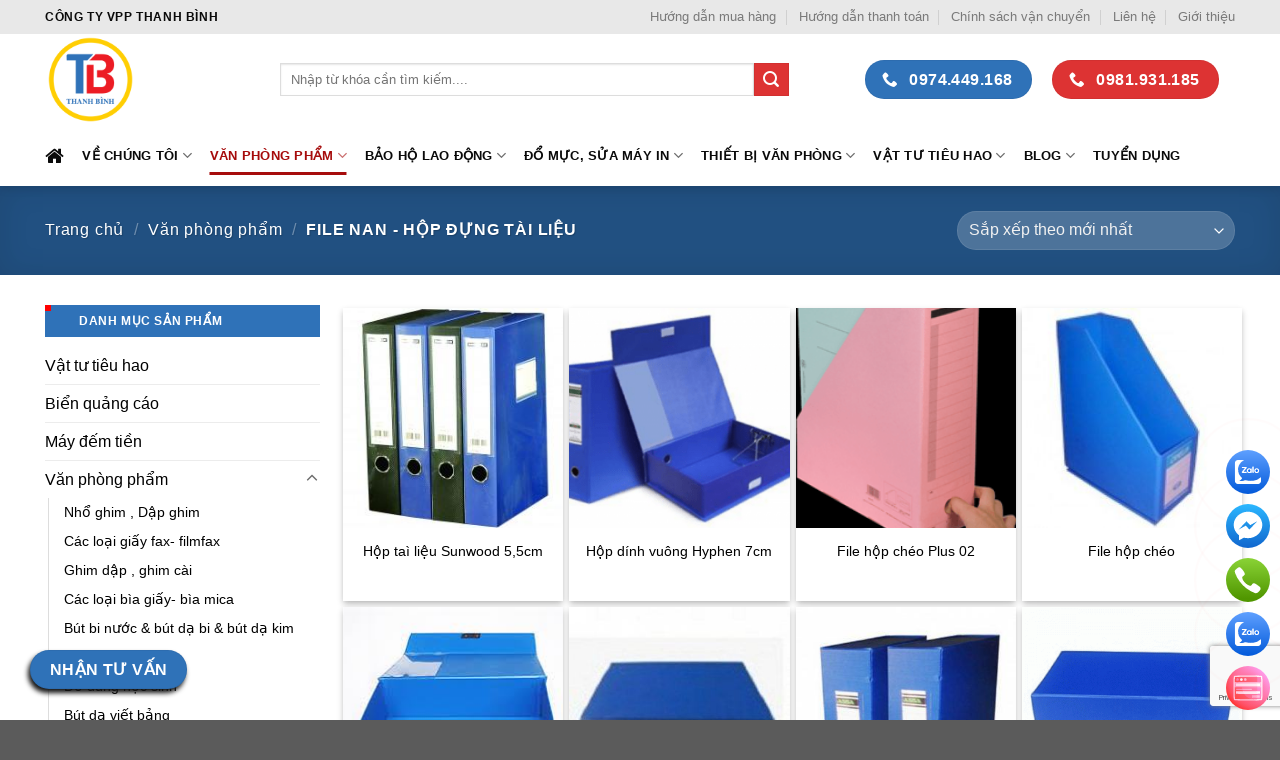

--- FILE ---
content_type: text/html; charset=UTF-8
request_url: https://thanhbinhvpp.com/file-nan-hop-dung-tai-lieu/
body_size: 29918
content:
<!DOCTYPE html>
<!--[if IE 9 ]> <html lang="vi" class="ie9 loading-site no-js"> <![endif]-->
<!--[if IE 8 ]> <html lang="vi" class="ie8 loading-site no-js"> <![endif]-->
<!--[if (gte IE 9)|!(IE)]><!--><html lang="vi" class="loading-site no-js"> <!--<![endif]-->
<head>
	<meta charset="UTF-8" />
	<link rel="profile" href="https://gmpg.org/xfn/11" />
	<link rel="pingback" href="https://thanhbinhvpp.com/xmlrpc.php" />
	<meta name="viewport" content="width=device-width, initial-scale=1.0, maximum-scale=1.0, user-scalable=no" />
	<meta name="google-site-verification" content="AaI0aO6FL6ljlBopttJt2aVyJPnthQxJ5UN9vV8-3GA" />
	<link rel="stylesheet" href="https://cdnjs.cloudflare.com/ajax/libs/font-awesome/4.7.0/css/font-awesome.min.css">
	<link rel="profile" href="https://gmpg.org/xfn/11" />

	<script data-optimized="1" src="[data-uri]" defer></script>
<meta name='robots' content='index, follow, max-image-preview:large, max-snippet:-1, max-video-preview:-1' />
<meta name="viewport" content="width=device-width, initial-scale=1, maximum-scale=1" />
	<!-- This site is optimized with the Yoast SEO plugin v26.7 - https://yoast.com/wordpress/plugins/seo/ -->
	<title>File nan - Hộp đựng tài liệu &#060; Văn phòng phẩm Thanh Bình</title>
	<link rel="canonical" href="https://thanhbinhvpp.com/file-nan-hop-dung-tai-lieu/" />
	<meta property="og:locale" content="vi_VN" />
	<meta property="og:type" content="article" />
	<meta property="og:title" content="File nan - Hộp đựng tài liệu &#060; Văn phòng phẩm Thanh Bình" />
	<meta property="og:url" content="https://thanhbinhvpp.com/file-nan-hop-dung-tai-lieu/" />
	<meta property="og:site_name" content="Văn phòng phẩm Thanh Bình" />
	<meta property="og:image" content="https://thanhbinhvpp.com/wp-content/uploads/thanhbinh-thumbnail.jpg" />
	<meta property="og:image:width" content="1200" />
	<meta property="og:image:height" content="600" />
	<meta property="og:image:type" content="image/jpeg" />
	<meta name="twitter:card" content="summary_large_image" />
	<script type="application/ld+json" class="yoast-schema-graph">{"@context":"https://schema.org","@graph":[{"@type":"CollectionPage","@id":"https://thanhbinhvpp.com/file-nan-hop-dung-tai-lieu/","url":"https://thanhbinhvpp.com/file-nan-hop-dung-tai-lieu/","name":"File nan - Hộp đựng tài liệu &#060; Văn phòng phẩm Thanh Bình","isPartOf":{"@id":"https://thanhbinhvpp.com/#website"},"primaryImageOfPage":{"@id":"https://thanhbinhvpp.com/file-nan-hop-dung-tai-lieu/#primaryimage"},"image":{"@id":"https://thanhbinhvpp.com/file-nan-hop-dung-tai-lieu/#primaryimage"},"thumbnailUrl":"https://thanhbinhvpp.com/wp-content/uploads/sunn294665361.jpg","breadcrumb":{"@id":"https://thanhbinhvpp.com/file-nan-hop-dung-tai-lieu/#breadcrumb"},"inLanguage":"vi"},{"@type":"ImageObject","inLanguage":"vi","@id":"https://thanhbinhvpp.com/file-nan-hop-dung-tai-lieu/#primaryimage","url":"https://thanhbinhvpp.com/wp-content/uploads/sunn294665361.jpg","contentUrl":"https://thanhbinhvpp.com/wp-content/uploads/sunn294665361.jpg","width":242,"height":280},{"@type":"BreadcrumbList","@id":"https://thanhbinhvpp.com/file-nan-hop-dung-tai-lieu/#breadcrumb","itemListElement":[{"@type":"ListItem","position":1,"name":"Trang chủ","item":"https://thanhbinhvpp.com/"},{"@type":"ListItem","position":2,"name":"Shop","item":"https://thanhbinhvpp.com/shop/"},{"@type":"ListItem","position":3,"name":"Văn phòng phẩm","item":"https://thanhbinhvpp.com/van-phong-pham/"},{"@type":"ListItem","position":4,"name":"File nan - Hộp đựng tài liệu"}]},{"@type":"WebSite","@id":"https://thanhbinhvpp.com/#website","url":"https://thanhbinhvpp.com/","name":"Văn phòng phẩm Thanh Bình","description":"Đồng hành cùng quý khách","publisher":{"@id":"https://thanhbinhvpp.com/#organization"},"potentialAction":[{"@type":"SearchAction","target":{"@type":"EntryPoint","urlTemplate":"https://thanhbinhvpp.com/?s={search_term_string}"},"query-input":{"@type":"PropertyValueSpecification","valueRequired":true,"valueName":"search_term_string"}}],"inLanguage":"vi"},{"@type":"Organization","@id":"https://thanhbinhvpp.com/#organization","name":"Văn phòng phẩm Thanh Bình","alternateName":"Văn phòng phẩm Thanh Bình chuyên: Cung cấp văn phòng phẩm, Danh mục công cụ dụng cụ văn phòng,Văn phòng phẩm gần đây,Văn phòng phẩm,Thế giới văn phòng phẩm","url":"https://thanhbinhvpp.com/","logo":{"@type":"ImageObject","inLanguage":"vi","@id":"https://thanhbinhvpp.com/#/schema/logo/image/","url":"https://thanhbinhvpp.com/wp-content/uploads/2019/07/thanhbinhvpp_cropped-logothanhbinhresize-min.png","contentUrl":"https://thanhbinhvpp.com/wp-content/uploads/2019/07/thanhbinhvpp_cropped-logothanhbinhresize-min.png","width":512,"height":512,"caption":"Văn phòng phẩm Thanh Bình"},"image":{"@id":"https://thanhbinhvpp.com/#/schema/logo/image/"},"sameAs":["https://www.facebook.com/thanhbinhvpp/"]}]}</script>
	<!-- / Yoast SEO plugin. -->


<link rel="alternate" type="application/rss+xml" title="Dòng thông tin Văn phòng phẩm Thanh Bình &raquo;" href="https://thanhbinhvpp.com/feed/" />
<link rel="alternate" type="application/rss+xml" title="Nguồn cấp Văn phòng phẩm Thanh Bình &raquo; File nan - Hộp đựng tài liệu Danh mục" href="https://thanhbinhvpp.com/file-nan-hop-dung-tai-lieu/feed/" />
<style id='wp-img-auto-sizes-contain-inline-css' type='text/css'>
img:is([sizes=auto i],[sizes^="auto," i]){contain-intrinsic-size:3000px 1500px}
/*# sourceURL=wp-img-auto-sizes-contain-inline-css */
</style>
<link data-optimized="1" rel='stylesheet' id='wp-color-picker-css' href='https://thanhbinhvpp.com/wp-content/litespeed/css/1b9e02324f69779e56b74f274cc7e1d2.css?ver=bcdf1' type='text/css' media='all' />
<link data-optimized="1" rel='stylesheet' id='lbk-fc-style-css' href='https://thanhbinhvpp.com/wp-content/litespeed/css/793bf2b516c7d91222f3579546201383.css?ver=9c6cd' type='text/css' media='all' />

<style id='wp-emoji-styles-inline-css' type='text/css'>

	img.wp-smiley, img.emoji {
		display: inline !important;
		border: none !important;
		box-shadow: none !important;
		height: 1em !important;
		width: 1em !important;
		margin: 0 0.07em !important;
		vertical-align: -0.1em !important;
		background: none !important;
		padding: 0 !important;
	}
/*# sourceURL=wp-emoji-styles-inline-css */
</style>
<link data-optimized="1" rel='stylesheet' id='wp-block-library-css' href='https://thanhbinhvpp.com/wp-content/litespeed/css/25d2da9c1415b1610ba283afb6a0e482.css?ver=44945' type='text/css' media='all' />
<link data-optimized="1" rel='stylesheet' id='wc-blocks-style-css' href='https://thanhbinhvpp.com/wp-content/litespeed/css/ef383297e315e315b3db038ea7fc929e.css?ver=6e3e2' type='text/css' media='all' />
<style id='global-styles-inline-css' type='text/css'>
:root{--wp--preset--aspect-ratio--square: 1;--wp--preset--aspect-ratio--4-3: 4/3;--wp--preset--aspect-ratio--3-4: 3/4;--wp--preset--aspect-ratio--3-2: 3/2;--wp--preset--aspect-ratio--2-3: 2/3;--wp--preset--aspect-ratio--16-9: 16/9;--wp--preset--aspect-ratio--9-16: 9/16;--wp--preset--color--black: #000000;--wp--preset--color--cyan-bluish-gray: #abb8c3;--wp--preset--color--white: #ffffff;--wp--preset--color--pale-pink: #f78da7;--wp--preset--color--vivid-red: #cf2e2e;--wp--preset--color--luminous-vivid-orange: #ff6900;--wp--preset--color--luminous-vivid-amber: #fcb900;--wp--preset--color--light-green-cyan: #7bdcb5;--wp--preset--color--vivid-green-cyan: #00d084;--wp--preset--color--pale-cyan-blue: #8ed1fc;--wp--preset--color--vivid-cyan-blue: #0693e3;--wp--preset--color--vivid-purple: #9b51e0;--wp--preset--gradient--vivid-cyan-blue-to-vivid-purple: linear-gradient(135deg,rgb(6,147,227) 0%,rgb(155,81,224) 100%);--wp--preset--gradient--light-green-cyan-to-vivid-green-cyan: linear-gradient(135deg,rgb(122,220,180) 0%,rgb(0,208,130) 100%);--wp--preset--gradient--luminous-vivid-amber-to-luminous-vivid-orange: linear-gradient(135deg,rgb(252,185,0) 0%,rgb(255,105,0) 100%);--wp--preset--gradient--luminous-vivid-orange-to-vivid-red: linear-gradient(135deg,rgb(255,105,0) 0%,rgb(207,46,46) 100%);--wp--preset--gradient--very-light-gray-to-cyan-bluish-gray: linear-gradient(135deg,rgb(238,238,238) 0%,rgb(169,184,195) 100%);--wp--preset--gradient--cool-to-warm-spectrum: linear-gradient(135deg,rgb(74,234,220) 0%,rgb(151,120,209) 20%,rgb(207,42,186) 40%,rgb(238,44,130) 60%,rgb(251,105,98) 80%,rgb(254,248,76) 100%);--wp--preset--gradient--blush-light-purple: linear-gradient(135deg,rgb(255,206,236) 0%,rgb(152,150,240) 100%);--wp--preset--gradient--blush-bordeaux: linear-gradient(135deg,rgb(254,205,165) 0%,rgb(254,45,45) 50%,rgb(107,0,62) 100%);--wp--preset--gradient--luminous-dusk: linear-gradient(135deg,rgb(255,203,112) 0%,rgb(199,81,192) 50%,rgb(65,88,208) 100%);--wp--preset--gradient--pale-ocean: linear-gradient(135deg,rgb(255,245,203) 0%,rgb(182,227,212) 50%,rgb(51,167,181) 100%);--wp--preset--gradient--electric-grass: linear-gradient(135deg,rgb(202,248,128) 0%,rgb(113,206,126) 100%);--wp--preset--gradient--midnight: linear-gradient(135deg,rgb(2,3,129) 0%,rgb(40,116,252) 100%);--wp--preset--font-size--small: 13px;--wp--preset--font-size--medium: 20px;--wp--preset--font-size--large: 36px;--wp--preset--font-size--x-large: 42px;--wp--preset--spacing--20: 0.44rem;--wp--preset--spacing--30: 0.67rem;--wp--preset--spacing--40: 1rem;--wp--preset--spacing--50: 1.5rem;--wp--preset--spacing--60: 2.25rem;--wp--preset--spacing--70: 3.38rem;--wp--preset--spacing--80: 5.06rem;--wp--preset--shadow--natural: 6px 6px 9px rgba(0, 0, 0, 0.2);--wp--preset--shadow--deep: 12px 12px 50px rgba(0, 0, 0, 0.4);--wp--preset--shadow--sharp: 6px 6px 0px rgba(0, 0, 0, 0.2);--wp--preset--shadow--outlined: 6px 6px 0px -3px rgb(255, 255, 255), 6px 6px rgb(0, 0, 0);--wp--preset--shadow--crisp: 6px 6px 0px rgb(0, 0, 0);}:where(.is-layout-flex){gap: 0.5em;}:where(.is-layout-grid){gap: 0.5em;}body .is-layout-flex{display: flex;}.is-layout-flex{flex-wrap: wrap;align-items: center;}.is-layout-flex > :is(*, div){margin: 0;}body .is-layout-grid{display: grid;}.is-layout-grid > :is(*, div){margin: 0;}:where(.wp-block-columns.is-layout-flex){gap: 2em;}:where(.wp-block-columns.is-layout-grid){gap: 2em;}:where(.wp-block-post-template.is-layout-flex){gap: 1.25em;}:where(.wp-block-post-template.is-layout-grid){gap: 1.25em;}.has-black-color{color: var(--wp--preset--color--black) !important;}.has-cyan-bluish-gray-color{color: var(--wp--preset--color--cyan-bluish-gray) !important;}.has-white-color{color: var(--wp--preset--color--white) !important;}.has-pale-pink-color{color: var(--wp--preset--color--pale-pink) !important;}.has-vivid-red-color{color: var(--wp--preset--color--vivid-red) !important;}.has-luminous-vivid-orange-color{color: var(--wp--preset--color--luminous-vivid-orange) !important;}.has-luminous-vivid-amber-color{color: var(--wp--preset--color--luminous-vivid-amber) !important;}.has-light-green-cyan-color{color: var(--wp--preset--color--light-green-cyan) !important;}.has-vivid-green-cyan-color{color: var(--wp--preset--color--vivid-green-cyan) !important;}.has-pale-cyan-blue-color{color: var(--wp--preset--color--pale-cyan-blue) !important;}.has-vivid-cyan-blue-color{color: var(--wp--preset--color--vivid-cyan-blue) !important;}.has-vivid-purple-color{color: var(--wp--preset--color--vivid-purple) !important;}.has-black-background-color{background-color: var(--wp--preset--color--black) !important;}.has-cyan-bluish-gray-background-color{background-color: var(--wp--preset--color--cyan-bluish-gray) !important;}.has-white-background-color{background-color: var(--wp--preset--color--white) !important;}.has-pale-pink-background-color{background-color: var(--wp--preset--color--pale-pink) !important;}.has-vivid-red-background-color{background-color: var(--wp--preset--color--vivid-red) !important;}.has-luminous-vivid-orange-background-color{background-color: var(--wp--preset--color--luminous-vivid-orange) !important;}.has-luminous-vivid-amber-background-color{background-color: var(--wp--preset--color--luminous-vivid-amber) !important;}.has-light-green-cyan-background-color{background-color: var(--wp--preset--color--light-green-cyan) !important;}.has-vivid-green-cyan-background-color{background-color: var(--wp--preset--color--vivid-green-cyan) !important;}.has-pale-cyan-blue-background-color{background-color: var(--wp--preset--color--pale-cyan-blue) !important;}.has-vivid-cyan-blue-background-color{background-color: var(--wp--preset--color--vivid-cyan-blue) !important;}.has-vivid-purple-background-color{background-color: var(--wp--preset--color--vivid-purple) !important;}.has-black-border-color{border-color: var(--wp--preset--color--black) !important;}.has-cyan-bluish-gray-border-color{border-color: var(--wp--preset--color--cyan-bluish-gray) !important;}.has-white-border-color{border-color: var(--wp--preset--color--white) !important;}.has-pale-pink-border-color{border-color: var(--wp--preset--color--pale-pink) !important;}.has-vivid-red-border-color{border-color: var(--wp--preset--color--vivid-red) !important;}.has-luminous-vivid-orange-border-color{border-color: var(--wp--preset--color--luminous-vivid-orange) !important;}.has-luminous-vivid-amber-border-color{border-color: var(--wp--preset--color--luminous-vivid-amber) !important;}.has-light-green-cyan-border-color{border-color: var(--wp--preset--color--light-green-cyan) !important;}.has-vivid-green-cyan-border-color{border-color: var(--wp--preset--color--vivid-green-cyan) !important;}.has-pale-cyan-blue-border-color{border-color: var(--wp--preset--color--pale-cyan-blue) !important;}.has-vivid-cyan-blue-border-color{border-color: var(--wp--preset--color--vivid-cyan-blue) !important;}.has-vivid-purple-border-color{border-color: var(--wp--preset--color--vivid-purple) !important;}.has-vivid-cyan-blue-to-vivid-purple-gradient-background{background: var(--wp--preset--gradient--vivid-cyan-blue-to-vivid-purple) !important;}.has-light-green-cyan-to-vivid-green-cyan-gradient-background{background: var(--wp--preset--gradient--light-green-cyan-to-vivid-green-cyan) !important;}.has-luminous-vivid-amber-to-luminous-vivid-orange-gradient-background{background: var(--wp--preset--gradient--luminous-vivid-amber-to-luminous-vivid-orange) !important;}.has-luminous-vivid-orange-to-vivid-red-gradient-background{background: var(--wp--preset--gradient--luminous-vivid-orange-to-vivid-red) !important;}.has-very-light-gray-to-cyan-bluish-gray-gradient-background{background: var(--wp--preset--gradient--very-light-gray-to-cyan-bluish-gray) !important;}.has-cool-to-warm-spectrum-gradient-background{background: var(--wp--preset--gradient--cool-to-warm-spectrum) !important;}.has-blush-light-purple-gradient-background{background: var(--wp--preset--gradient--blush-light-purple) !important;}.has-blush-bordeaux-gradient-background{background: var(--wp--preset--gradient--blush-bordeaux) !important;}.has-luminous-dusk-gradient-background{background: var(--wp--preset--gradient--luminous-dusk) !important;}.has-pale-ocean-gradient-background{background: var(--wp--preset--gradient--pale-ocean) !important;}.has-electric-grass-gradient-background{background: var(--wp--preset--gradient--electric-grass) !important;}.has-midnight-gradient-background{background: var(--wp--preset--gradient--midnight) !important;}.has-small-font-size{font-size: var(--wp--preset--font-size--small) !important;}.has-medium-font-size{font-size: var(--wp--preset--font-size--medium) !important;}.has-large-font-size{font-size: var(--wp--preset--font-size--large) !important;}.has-x-large-font-size{font-size: var(--wp--preset--font-size--x-large) !important;}
/*# sourceURL=global-styles-inline-css */
</style>

<style id='classic-theme-styles-inline-css' type='text/css'>
/*! This file is auto-generated */
.wp-block-button__link{color:#fff;background-color:#32373c;border-radius:9999px;box-shadow:none;text-decoration:none;padding:calc(.667em + 2px) calc(1.333em + 2px);font-size:1.125em}.wp-block-file__button{background:#32373c;color:#fff;text-decoration:none}
/*# sourceURL=/wp-includes/css/classic-themes.min.css */
</style>
<link data-optimized="1" rel='stylesheet' id='awsm-ead-public-css' href='https://thanhbinhvpp.com/wp-content/litespeed/css/cca0478e6b92b3b7a82c329baf7f8529.css?ver=19aca' type='text/css' media='all' />
<link data-optimized="1" rel='stylesheet' id='contact-form-7-css' href='https://thanhbinhvpp.com/wp-content/litespeed/css/dbb130d4c6fd91384b08e5a16d468927.css?ver=f6151' type='text/css' media='all' />
<style id='woocommerce-inline-inline-css' type='text/css'>
.woocommerce form .form-row .required { visibility: visible; }
/*# sourceURL=woocommerce-inline-inline-css */
</style>
<link data-optimized="1" rel='stylesheet' id='lbk-faqs-css' href='https://thanhbinhvpp.com/wp-content/litespeed/css/bf0527d2b1537ff5fb07f218e7d14691.css?ver=581f9' type='text/css' media='all' />
<link data-optimized="1" rel='stylesheet' id='flatsome-main-css' href='https://thanhbinhvpp.com/wp-content/litespeed/css/9a0c87b62356482b82b233471f180340.css?ver=4557f' type='text/css' media='all' />
<style id='flatsome-main-inline-css' type='text/css'>
@font-face {
				font-family: "fl-icons";
				font-display: block;
				src: url(https://thanhbinhvpp.com/wp-content/themes/flatsome/assets/css/icons/fl-icons.eot?v=3.14.0);
				src:
					url(https://thanhbinhvpp.com/wp-content/themes/flatsome/assets/css/icons/fl-icons.eot#iefix?v=3.14.0) format("embedded-opentype"),
					url(https://thanhbinhvpp.com/wp-content/themes/flatsome/assets/css/icons/fl-icons.woff2?v=3.14.0) format("woff2"),
					url(https://thanhbinhvpp.com/wp-content/themes/flatsome/assets/css/icons/fl-icons.ttf?v=3.14.0) format("truetype"),
					url(https://thanhbinhvpp.com/wp-content/themes/flatsome/assets/css/icons/fl-icons.woff?v=3.14.0) format("woff"),
					url(https://thanhbinhvpp.com/wp-content/themes/flatsome/assets/css/icons/fl-icons.svg?v=3.14.0#fl-icons) format("svg");
			}
/*# sourceURL=flatsome-main-inline-css */
</style>
<link data-optimized="1" rel='stylesheet' id='flatsome-shop-css' href='https://thanhbinhvpp.com/wp-content/litespeed/css/e4c5a69118e95f25f2c70cbb186f7e5b.css?ver=ba732' type='text/css' media='all' />
<link data-optimized="1" rel='stylesheet' id='flatsome-style-css' href='https://thanhbinhvpp.com/wp-content/litespeed/css/98e6b08d835b894387d34aac85c5e293.css?ver=0e150' type='text/css' media='all' />
<script type="text/javascript" src="https://thanhbinhvpp.com/wp-includes/js/jquery/jquery.min.js?ver=3.7.1" id="jquery-core-js"></script>
<script data-optimized="1" type="text/javascript" src="https://thanhbinhvpp.com/wp-content/litespeed/js/2a25c3df029fd126c4e774f08e3e72b4.js?ver=84604" id="jquery-migrate-js" defer data-deferred="1"></script>
<script data-optimized="1" type="text/javascript" src="https://thanhbinhvpp.com/wp-content/litespeed/js/ae7232936dccda075b648f1f41c8ca1b.js?ver=20a99" id="wc-jquery-blockui-js" defer="defer" data-wp-strategy="defer"></script>
<script data-optimized="1" type="text/javascript" id="wc-add-to-cart-js-extra" src="[data-uri]" defer></script>
<script data-optimized="1" type="text/javascript" src="https://thanhbinhvpp.com/wp-content/litespeed/js/d98d8d22a85738dc9848b5feee2cfe48.js?ver=97e45" id="wc-add-to-cart-js" defer="defer" data-wp-strategy="defer"></script>
<script data-optimized="1" type="text/javascript" src="https://thanhbinhvpp.com/wp-content/litespeed/js/18916d9e99aa7f4518e9efe8c426be1f.js?ver=9e853" id="wc-js-cookie-js" defer="defer" data-wp-strategy="defer"></script>
<script data-optimized="1" type="text/javascript" id="woocommerce-js-extra" src="[data-uri]" defer></script>
<script data-optimized="1" type="text/javascript" src="https://thanhbinhvpp.com/wp-content/litespeed/js/2f51d48e1d3900ff589061c5880ecacd.js?ver=d143f" id="woocommerce-js" defer="defer" data-wp-strategy="defer"></script>
<link rel="https://api.w.org/" href="https://thanhbinhvpp.com/wp-json/" /><link rel="alternate" title="JSON" type="application/json" href="https://thanhbinhvpp.com/wp-json/wp/v2/product_cat/228" /><link rel="EditURI" type="application/rsd+xml" title="RSD" href="https://thanhbinhvpp.com/xmlrpc.php?rsd" />
<meta name="generator" content="WordPress 6.9" />
<meta name="generator" content="WooCommerce 10.4.3" />
<!--[if IE]><link rel="stylesheet" type="text/css" href="https://thanhbinhvpp.com/wp-content/themes/flatsome/assets/css/ie-fallback.css"><script src="//cdnjs.cloudflare.com/ajax/libs/html5shiv/3.6.1/html5shiv.js"></script><script>var head = document.getElementsByTagName('head')[0],style = document.createElement('style');style.type = 'text/css';style.styleSheet.cssText = ':before,:after{content:none !important';head.appendChild(style);setTimeout(function(){head.removeChild(style);}, 0);</script><script src="https://thanhbinhvpp.com/wp-content/themes/flatsome/assets/libs/ie-flexibility.js"></script><![endif]-->	<noscript><style>.woocommerce-product-gallery{ opacity: 1 !important; }</style></noscript>
	<link rel="icon" href="https://thanhbinhvpp.com/wp-content/uploads/2019/07/thanhbinhvpp_cropped-logothanhbinhresize-min-32x32.png" sizes="32x32" />
<link rel="icon" href="https://thanhbinhvpp.com/wp-content/uploads/2019/07/thanhbinhvpp_cropped-logothanhbinhresize-min-192x192.png" sizes="192x192" />
<link rel="apple-touch-icon" href="https://thanhbinhvpp.com/wp-content/uploads/2019/07/thanhbinhvpp_cropped-logothanhbinhresize-min-180x180.png" />
<meta name="msapplication-TileImage" content="https://thanhbinhvpp.com/wp-content/uploads/2019/07/thanhbinhvpp_cropped-logothanhbinhresize-min-270x270.png" />
<style id="custom-css" type="text/css">:root {--primary-color: #2f72b8;}.full-width .ubermenu-nav, .container, .row{max-width: 1220px}.row.row-collapse{max-width: 1190px}.row.row-small{max-width: 1212.5px}.row.row-large{max-width: 1250px}.header-main{height: 91px}#logo img{max-height: 91px}#logo{width:205px;}.header-bottom{min-height: 61px}.header-top{min-height: 34px}.transparent .header-main{height: 30px}.transparent #logo img{max-height: 30px}.has-transparent + .page-title:first-of-type,.has-transparent + #main > .page-title,.has-transparent + #main > div > .page-title,.has-transparent + #main .page-header-wrapper:first-of-type .page-title{padding-top: 110px;}.header.show-on-scroll,.stuck .header-main{height:70px!important}.stuck #logo img{max-height: 70px!important}.search-form{ width: 87%;}.header-bg-color, .header-wrapper {background-color: rgba(255,255,255,0.9)}.header-bottom {background-color: #ffffff}.header-main .nav > li > a{line-height: 53px }.stuck .header-main .nav > li > a{line-height: 50px }.header-bottom-nav > li > a{line-height: 16px }@media (max-width: 549px) {.header-main{height: 70px}#logo img{max-height: 70px}}.nav-dropdown-has-arrow.nav-dropdown-has-border li.has-dropdown:before{border-bottom-color: #ededed;}.nav .nav-dropdown{border-color: #ededed }.nav-dropdown{border-radius:5px}.nav-dropdown{font-size:100%}.nav-dropdown-has-arrow li.has-dropdown:after{border-bottom-color: #ffffff;}.nav .nav-dropdown{background-color: #ffffff}.header-top{background-color:#e8e8e8!important;}/* Color */.accordion-title.active, .has-icon-bg .icon .icon-inner,.logo a, .primary.is-underline, .primary.is-link, .badge-outline .badge-inner, .nav-outline > li.active> a,.nav-outline >li.active > a, .cart-icon strong,[data-color='primary'], .is-outline.primary{color: #2f72b8;}/* Color !important */[data-text-color="primary"]{color: #2f72b8!important;}/* Background Color */[data-text-bg="primary"]{background-color: #2f72b8;}/* Background */.scroll-to-bullets a,.featured-title, .label-new.menu-item > a:after, .nav-pagination > li > .current,.nav-pagination > li > span:hover,.nav-pagination > li > a:hover,.has-hover:hover .badge-outline .badge-inner,button[type="submit"], .button.wc-forward:not(.checkout):not(.checkout-button), .button.submit-button, .button.primary:not(.is-outline),.featured-table .title,.is-outline:hover, .has-icon:hover .icon-label,.nav-dropdown-bold .nav-column li > a:hover, .nav-dropdown.nav-dropdown-bold > li > a:hover, .nav-dropdown-bold.dark .nav-column li > a:hover, .nav-dropdown.nav-dropdown-bold.dark > li > a:hover, .is-outline:hover, .tagcloud a:hover,.grid-tools a, input[type='submit']:not(.is-form), .box-badge:hover .box-text, input.button.alt,.nav-box > li > a:hover,.nav-box > li.active > a,.nav-pills > li.active > a ,.current-dropdown .cart-icon strong, .cart-icon:hover strong, .nav-line-bottom > li > a:before, .nav-line-grow > li > a:before, .nav-line > li > a:before,.banner, .header-top, .slider-nav-circle .flickity-prev-next-button:hover svg, .slider-nav-circle .flickity-prev-next-button:hover .arrow, .primary.is-outline:hover, .button.primary:not(.is-outline), input[type='submit'].primary, input[type='submit'].primary, input[type='reset'].button, input[type='button'].primary, .badge-inner{background-color: #2f72b8;}/* Border */.nav-vertical.nav-tabs > li.active > a,.scroll-to-bullets a.active,.nav-pagination > li > .current,.nav-pagination > li > span:hover,.nav-pagination > li > a:hover,.has-hover:hover .badge-outline .badge-inner,.accordion-title.active,.featured-table,.is-outline:hover, .tagcloud a:hover,blockquote, .has-border, .cart-icon strong:after,.cart-icon strong,.blockUI:before, .processing:before,.loading-spin, .slider-nav-circle .flickity-prev-next-button:hover svg, .slider-nav-circle .flickity-prev-next-button:hover .arrow, .primary.is-outline:hover{border-color: #2f72b8}.nav-tabs > li.active > a{border-top-color: #2f72b8}.widget_shopping_cart_content .blockUI.blockOverlay:before { border-left-color: #2f72b8 }.woocommerce-checkout-review-order .blockUI.blockOverlay:before { border-left-color: #2f72b8 }/* Fill */.slider .flickity-prev-next-button:hover svg,.slider .flickity-prev-next-button:hover .arrow{fill: #2f72b8;}/* Background Color */[data-icon-label]:after, .secondary.is-underline:hover,.secondary.is-outline:hover,.icon-label,.button.secondary:not(.is-outline),.button.alt:not(.is-outline), .badge-inner.on-sale, .button.checkout, .single_add_to_cart_button, .current .breadcrumb-step{ background-color:#dd3333; }[data-text-bg="secondary"]{background-color: #dd3333;}/* Color */.secondary.is-underline,.secondary.is-link, .secondary.is-outline,.stars a.active, .star-rating:before, .woocommerce-page .star-rating:before,.star-rating span:before, .color-secondary{color: #dd3333}/* Color !important */[data-text-color="secondary"]{color: #dd3333!important;}/* Border */.secondary.is-outline:hover{border-color:#dd3333}.success.is-underline:hover,.success.is-outline:hover,.success{background-color: #dd3333}.success-color, .success.is-link, .success.is-outline{color: #dd3333;}.success-border{border-color: #dd3333!important;}/* Color !important */[data-text-color="success"]{color: #dd3333!important;}/* Background Color */[data-text-bg="success"]{background-color: #dd3333;}@media screen and (max-width: 549px){body{font-size: 100%;}}body{font-family:"Roboto", sans-serif}body{font-weight: 0}body{color: #0a0a0a}.nav > li > a {font-family:"Roboto", sans-serif;}.mobile-sidebar-levels-2 .nav > li > ul > li > a {font-family:"Roboto", sans-serif;}.nav > li > a {font-weight: 700;}.mobile-sidebar-levels-2 .nav > li > ul > li > a {font-weight: 700;}h1,h2,h3,h4,h5,h6,.heading-font, .off-canvas-center .nav-sidebar.nav-vertical > li > a{font-family: "Roboto", sans-serif;}h1,h2,h3,h4,h5,h6,.heading-font,.banner h1,.banner h2{font-weight: 700;}h1,h2,h3,h4,h5,h6,.heading-font{color: #0a0a0a;}.alt-font{font-family: "Roboto", sans-serif;}.alt-font{font-weight: 0!important;}.header:not(.transparent) .header-bottom-nav.nav > li > a{color: #0a0a0a;}.header:not(.transparent) .header-bottom-nav.nav > li > a:hover,.header:not(.transparent) .header-bottom-nav.nav > li.active > a,.header:not(.transparent) .header-bottom-nav.nav > li.current > a,.header:not(.transparent) .header-bottom-nav.nav > li > a.active,.header:not(.transparent) .header-bottom-nav.nav > li > a.current{color: #a60c0c;}.header-bottom-nav.nav-line-bottom > li > a:before,.header-bottom-nav.nav-line-grow > li > a:before,.header-bottom-nav.nav-line > li > a:before,.header-bottom-nav.nav-box > li > a:hover,.header-bottom-nav.nav-box > li.active > a,.header-bottom-nav.nav-pills > li > a:hover,.header-bottom-nav.nav-pills > li.active > a{color:#FFF!important;background-color: #a60c0c;}a{color: #000000;}a:hover{color: #2f72b8;}.tagcloud a:hover{border-color: #2f72b8;background-color: #2f72b8;}.widget a{color: #000000;}.widget a:hover{color: #c30d0d;}.widget .tagcloud a:hover{border-color: #c30d0d; background-color: #c30d0d;}.shop-page-title.featured-title .title-overlay{background-color: rgba(0,0,0,0.3);}.current .breadcrumb-step, [data-icon-label]:after, .button#place_order,.button.checkout,.checkout-button,.single_add_to_cart_button.button{background-color: #dd3333!important }.has-equal-box-heights .box-image {padding-top: 100%;}.badge-inner.on-sale{background-color: #000000}.badge-inner.new-bubble{background-color: #000000}.price del, .product_list_widget del, del .woocommerce-Price-amount { color: #d10404; }@media screen and (min-width: 550px){.products .box-vertical .box-image{min-width: 300px!important;width: 300px!important;}}.header-main .social-icons,.header-main .cart-icon strong,.header-main .menu-title,.header-main .header-button > .button.is-outline,.header-main .nav > li > a > i:not(.icon-angle-down){color: #56bc9a!important;}.header-main .header-button > .button.is-outline,.header-main .cart-icon strong:after,.header-main .cart-icon strong{border-color: #56bc9a!important;}.header-main .header-button > .button:not(.is-outline){background-color: #56bc9a!important;}.header-main .current-dropdown .cart-icon strong,.header-main .header-button > .button:hover,.header-main .header-button > .button:hover i,.header-main .header-button > .button:hover span{color:#FFF!important;}.header-main .menu-title:hover,.header-main .social-icons a:hover,.header-main .header-button > .button.is-outline:hover,.header-main .nav > li > a:hover > i:not(.icon-angle-down){color: #56bc9a!important;}.header-main .current-dropdown .cart-icon strong,.header-main .header-button > .button:hover{background-color: #56bc9a!important;}.header-main .current-dropdown .cart-icon strong:after,.header-main .current-dropdown .cart-icon strong,.header-main .header-button > .button:hover{border-color: #56bc9a!important;}.footer-2{background-image: url('https://thanhbinhvpp.com/wp-content/uploads/2018/03/top-bg.jpg');}.label-new.menu-item > a:after{content:"New";}.label-hot.menu-item > a:after{content:"Hot";}.label-sale.menu-item > a:after{content:"Sale";}.label-popular.menu-item > a:after{content:"Popular";}</style>
</head>

<body data-rsssl=1 class="archive tax-product_cat term-file-nan-hop-dung-tai-lieu term-228 wp-theme-flatsome wp-child-theme-flatsome-child theme-flatsome woocommerce woocommerce-page woocommerce-no-js header-shadow lightbox nav-dropdown-has-arrow nav-dropdown-has-shadow nav-dropdown-has-border">


<a class="skip-link screen-reader-text" href="#main">Skip to content</a>

<div id="wrapper">

	
	<header id="header" class="header has-sticky sticky-jump">
		<div class="header-wrapper">
			<div id="top-bar" class="header-top hide-for-sticky">
    <div class="flex-row container">
      <div class="flex-col hide-for-medium flex-left">
          <ul class="nav nav-left medium-nav-center nav-small  nav-divided">
              <li class="html custom html_topbar_left"><strong class="uppercase">Công ty VPP Thanh Bình</strong></li>          </ul>
      </div>

      <div class="flex-col hide-for-medium flex-center">
          <ul class="nav nav-center nav-small  nav-divided">
                        </ul>
      </div>

      <div class="flex-col hide-for-medium flex-right">
         <ul class="nav top-bar-nav nav-right nav-small  nav-divided">
              <li id="menu-item-8214" class="menu-item menu-item-type-post_type menu-item-object-page menu-item-8214 menu-item-design-default"><a href="https://thanhbinhvpp.com/huong-dan-mua-hang/" class="nav-top-link">Hướng dẫn mua hàng</a></li>
<li id="menu-item-8215" class="menu-item menu-item-type-post_type menu-item-object-page menu-item-8215 menu-item-design-default"><a href="https://thanhbinhvpp.com/huong-dan-thanh-toan/" class="nav-top-link">Hướng dẫn thanh toán</a></li>
<li id="menu-item-8216" class="menu-item menu-item-type-post_type menu-item-object-page menu-item-8216 menu-item-design-default"><a href="https://thanhbinhvpp.com/chinh-sach-van-chuyen/" class="nav-top-link">Chính sách vận chuyển</a></li>
<li id="menu-item-8217" class="menu-item menu-item-type-post_type menu-item-object-page menu-item-8217 menu-item-design-default"><a href="https://thanhbinhvpp.com/lien-he/" class="nav-top-link">Liên hệ</a></li>
<li id="menu-item-8218" class="menu-item menu-item-type-post_type menu-item-object-page menu-item-8218 menu-item-design-default"><a href="https://thanhbinhvpp.com/gioi-thieu/" class="nav-top-link">Giới thiệu</a></li>
          </ul>
      </div>

            <div class="flex-col show-for-medium flex-grow">
          <ul class="nav nav-center nav-small mobile-nav  nav-divided">
              <li class="html custom html_topbar_left"><strong class="uppercase">Công ty VPP Thanh Bình</strong></li>          </ul>
      </div>
      
    </div>
</div>
<div id="masthead" class="header-main hide-for-sticky">
      <div class="header-inner flex-row container logo-left medium-logo-center" role="navigation">

          <!-- Logo -->
          <div id="logo" class="flex-col logo">
            <!-- Header logo -->
<a href="https://thanhbinhvpp.com/" title="Văn phòng phẩm Thanh Bình - Đồng hành cùng quý khách" rel="home">
    <img width="205" height="91" src="https://thanhbinhvpp.com/wp-content/uploads/2019/07/thanhbinhvpp_logothanhbinhresize-min.png" class="header_logo header-logo" alt="Văn phòng phẩm Thanh Bình"/><img  width="205" height="91" src="https://thanhbinhvpp.com/wp-content/uploads/2019/07/thanhbinhvpp_logothanhbinhresize-min.png" class="header-logo-dark" alt="Văn phòng phẩm Thanh Bình"/></a>
          </div>

          <!-- Mobile Left Elements -->
          <div class="flex-col show-for-medium flex-left">
            <ul class="mobile-nav nav nav-left ">
              <li class="nav-icon has-icon">
  <div class="header-button">		<a href="#" data-open="#main-menu" data-pos="left" data-bg="main-menu-overlay" data-color="" class="icon primary button circle is-small" aria-label="Menu" aria-controls="main-menu" aria-expanded="false">
		
		  <i class="icon-menu" ></i>
		  		</a>
	 </div> </li>            </ul>
          </div>

          <!-- Left Elements -->
          <div class="flex-col hide-for-medium flex-left
            flex-grow">
            <ul class="header-nav header-nav-main nav nav-left  nav-outline nav-size-small nav-spacing-medium nav-uppercase" >
              <li class="header-search-form search-form html relative has-icon">
	<div class="header-search-form-wrapper">
		<div class="searchform-wrapper ux-search-box relative is-normal"><form role="search" method="get" class="searchform" action="https://thanhbinhvpp.com/">
	<div class="flex-row relative">
						<div class="flex-col flex-grow">
			<label class="screen-reader-text" for="woocommerce-product-search-field-0">Tìm kiếm:</label>
			<input type="search" id="woocommerce-product-search-field-0" class="search-field mb-0" placeholder="Nhập từ khóa cần tìm kiếm...." value="" name="s" />
			<input type="hidden" name="post_type" value="product" />
					</div>
		<div class="flex-col">
			<button type="submit" value="Tìm kiếm" class="ux-search-submit submit-button secondary button icon mb-0" aria-label="Submit">
				<i class="icon-search" ></i>			</button>
		</div>
	</div>
	<div class="live-search-results text-left z-top"></div>
</form>
</div>	</div>
</li>            </ul>
          </div>

          <!-- Right Elements -->
          <div class="flex-col hide-for-medium flex-right">
            <ul class="header-nav header-nav-main nav nav-right  nav-outline nav-size-small nav-spacing-medium nav-uppercase">
              <li class="header-block"><div class="header-block-block-1"><a href="tel:%200974449168" target="_self" class="button primary"  style="border-radius:99px;">
  <i class="icon-phone" ></i>  <span>0974.449.168</span>
  </a>


<a href="tel:%200981931185" target="_self" class="button secondary"  style="border-radius:99px;">
  <i class="icon-phone" ></i>  <span>0981.931.185</span>
  </a>
</div></li>            </ul>
          </div>

          <!-- Mobile Right Elements -->
          <div class="flex-col show-for-medium flex-right">
            <ul class="mobile-nav nav nav-right ">
              <li class="cart-item has-icon">

<div class="header-button">      <a href="https://thanhbinhvpp.com/cart/" class="header-cart-link off-canvas-toggle nav-top-link icon primary button round is-small" data-open="#cart-popup" data-class="off-canvas-cart" title="Giỏ hàng" data-pos="right">
  
    <i class="icon-shopping-basket"
    data-icon-label="0">
  </i>
  </a>
</div>

  <!-- Cart Sidebar Popup -->
  <div id="cart-popup" class="mfp-hide widget_shopping_cart">
  <div class="cart-popup-inner inner-padding">
      <div class="cart-popup-title text-center">
          <h4 class="uppercase">Giỏ hàng</h4>
          <div class="is-divider"></div>
      </div>
      <div class="widget_shopping_cart_content">
          

	<p class="woocommerce-mini-cart__empty-message">Chưa có sản phẩm trong giỏ hàng.</p>


      </div>
             <div class="cart-sidebar-content relative"></div>  </div>
  </div>

</li>
<li class="header-search header-search-dropdown has-icon has-dropdown menu-item-has-children">
	<div class="header-button">	<a href="#" aria-label="Tìm kiếm" class="icon button circle is-outline is-small"><i class="icon-search" ></i></a>
	</div>	<ul class="nav-dropdown nav-dropdown-simple">
	 	<li class="header-search-form search-form html relative has-icon">
	<div class="header-search-form-wrapper">
		<div class="searchform-wrapper ux-search-box relative is-normal"><form role="search" method="get" class="searchform" action="https://thanhbinhvpp.com/">
	<div class="flex-row relative">
						<div class="flex-col flex-grow">
			<label class="screen-reader-text" for="woocommerce-product-search-field-1">Tìm kiếm:</label>
			<input type="search" id="woocommerce-product-search-field-1" class="search-field mb-0" placeholder="Nhập từ khóa cần tìm kiếm...." value="" name="s" />
			<input type="hidden" name="post_type" value="product" />
					</div>
		<div class="flex-col">
			<button type="submit" value="Tìm kiếm" class="ux-search-submit submit-button secondary button icon mb-0" aria-label="Submit">
				<i class="icon-search" ></i>			</button>
		</div>
	</div>
	<div class="live-search-results text-left z-top"></div>
</form>
</div>	</div>
</li>	</ul>
</li>
            </ul>
          </div>

      </div>
     
      </div><div id="wide-nav" class="header-bottom wide-nav nav-dark hide-for-medium">
    <div class="flex-row container">

                        <div class="flex-col hide-for-medium flex-left">
                <ul class="nav header-nav header-bottom-nav nav-left  nav-line-bottom nav-spacing-medium nav-uppercase">
                    <li id="menu-item-8207" class="menu-item menu-item-type-custom menu-item-object-custom menu-item-home menu-item-8207 menu-item-design-default"><a href="https://thanhbinhvpp.com/" class="nav-top-link"><i class="fa fa-home"></i></a></li>
<li id="menu-item-10737" class="menu-item menu-item-type-post_type menu-item-object-page menu-item-has-children menu-item-10737 menu-item-design-default has-dropdown"><a href="https://thanhbinhvpp.com/ve-chung-toi/" class="nav-top-link">Về chúng tôi<i class="icon-angle-down" ></i></a>
<ul class="sub-menu nav-dropdown nav-dropdown-simple">
	<li id="menu-item-10847" class="menu-item menu-item-type-post_type menu-item-object-page menu-item-10847"><a href="https://thanhbinhvpp.com/profile-cong-ty-thanh-binh/">Profile Công ty Thanh Bình</a></li>
	<li id="menu-item-12066" class="menu-item menu-item-type-post_type menu-item-object-page menu-item-12066"><a href="https://thanhbinhvpp.com/dat-ve-may-bay/">Đặt vé máy bay</a></li>
</ul>
</li>
<li id="menu-item-8165" class="menu-item menu-item-type-taxonomy menu-item-object-product_cat current-product_cat-ancestor current-menu-ancestor current-product_cat-parent menu-item-has-children menu-item-8165 active menu-item-design-default has-dropdown"><a href="https://thanhbinhvpp.com/van-phong-pham/" class="nav-top-link">VĂN PHÒNG PHẨM<i class="icon-angle-down" ></i></a>
<ul class="sub-menu nav-dropdown nav-dropdown-simple">
	<li id="menu-item-8159" class="menu-item menu-item-type-taxonomy menu-item-object-product_cat menu-item-has-children menu-item-8159 nav-dropdown-col"><a href="https://thanhbinhvpp.com/hang-tieu-dung-gia-dung/">Hàng tiêu dùng</a>
	<ul class="sub-menu nav-column nav-dropdown-simple">
		<li id="menu-item-8160" class="menu-item menu-item-type-taxonomy menu-item-object-product_cat menu-item-8160"><a href="https://thanhbinhvpp.com/dung-cu-lam-sach/">Dụng cụ làm sạch</a></li>
		<li id="menu-item-8161" class="menu-item menu-item-type-taxonomy menu-item-object-product_cat menu-item-8161"><a href="https://thanhbinhvpp.com/do-dung-nha-bep/">Đồ dùng nhà bếp</a></li>
		<li id="menu-item-8162" class="menu-item menu-item-type-taxonomy menu-item-object-product_cat menu-item-8162"><a href="https://thanhbinhvpp.com/do-gia-dung-gia-ke/">Đồ gia dụng , giá kệ</a></li>
		<li id="menu-item-8163" class="menu-item menu-item-type-taxonomy menu-item-object-product_cat menu-item-8163"><a href="https://thanhbinhvpp.com/nuoc-tay-rua-va-xa-phong/">Nước tẩy rửa và xà phòng</a></li>
		<li id="menu-item-8164" class="menu-item menu-item-type-taxonomy menu-item-object-product_cat menu-item-8164"><a href="https://thanhbinhvpp.com/nuoc-uong/">Nước uống</a></li>
	</ul>
</li>
	<li id="menu-item-12386" class="menu-item menu-item-type-taxonomy menu-item-object-product_cat menu-item-has-children menu-item-12386 nav-dropdown-col"><a href="https://thanhbinhvpp.com/do-dung-hoc-sinh/">ĐỒ DÙNG HỌC SINH</a>
	<ul class="sub-menu nav-column nav-dropdown-simple">
		<li id="menu-item-12389" class="menu-item menu-item-type-taxonomy menu-item-object-product_cat menu-item-12389"><a href="https://thanhbinhvpp.com/cac-loai-but-bi-ruot-bi/">Các loại bút bi-ruột bi</a></li>
		<li id="menu-item-12388" class="menu-item menu-item-type-taxonomy menu-item-object-product_cat menu-item-12388"><a href="https://thanhbinhvpp.com/but-da-viet-bang/">Bút dạ viết bảng</a></li>
		<li id="menu-item-12387" class="menu-item menu-item-type-taxonomy menu-item-object-product_cat menu-item-12387"><a href="https://thanhbinhvpp.com/but-chi-ruot-chi-got-chi-tay/">Bút chì , ruột chì , gọt chì , tẩy</a></li>
	</ul>
</li>
	<li id="menu-item-8199" class="menu-item menu-item-type-custom menu-item-object-custom current-menu-ancestor current-menu-parent menu-item-has-children menu-item-8199 active nav-dropdown-col"><a href="#">GHIM -BĂNG DÍNH</a>
	<ul class="sub-menu nav-column nav-dropdown-simple">
		<li id="menu-item-8195" class="menu-item menu-item-type-taxonomy menu-item-object-product_cat menu-item-8195"><a href="https://thanhbinhvpp.com/kep-ve-den-kep-ve-mau/">Kẹp vẽ đen , kẹp vẽ màu</a></li>
		<li id="menu-item-8191" class="menu-item menu-item-type-taxonomy menu-item-object-product_cat menu-item-8191"><a href="https://thanhbinhvpp.com/ghim-dap-ghim-cai/">Ghim dập , ghim cài</a></li>
		<li id="menu-item-8189" class="menu-item menu-item-type-taxonomy menu-item-object-product_cat menu-item-8189"><a href="https://thanhbinhvpp.com/duc-lo-dap-so/">Đục lỗ , dập số</a></li>
		<li id="menu-item-8171" class="menu-item menu-item-type-taxonomy menu-item-object-product_cat menu-item-8171"><a href="https://thanhbinhvpp.com/bang-dinh-cat-bang-dinh/">Băng dính , cắt băng dính</a></li>
		<li id="menu-item-8166" class="menu-item menu-item-type-taxonomy menu-item-object-product_cat menu-item-8166"><a href="https://thanhbinhvpp.com/nho-ghim-dap-ghim/">Nhổ ghim , Dập ghim</a></li>
		<li id="menu-item-8190" class="menu-item menu-item-type-taxonomy menu-item-object-product_cat current-menu-item menu-item-8190 active"><a href="https://thanhbinhvpp.com/file-nan-hop-dung-tai-lieu/" aria-current="page">File nan &#8211; Hộp đựng tài liệu</a></li>
		<li id="menu-item-8192" class="menu-item menu-item-type-taxonomy menu-item-object-product_cat menu-item-8192"><a href="https://thanhbinhvpp.com/gia-cam-but-khay-mica/">Gía cắm bút , khay mica</a></li>
		<li id="menu-item-8167" class="menu-item menu-item-type-taxonomy menu-item-object-product_cat menu-item-8167"><a href="https://thanhbinhvpp.com/phan-trang-chia-file/">Phân trang , chia file</a></li>
		<li id="menu-item-8181" class="menu-item menu-item-type-taxonomy menu-item-object-product_cat menu-item-8181"><a href="https://thanhbinhvpp.com/cac-loai-file/">Các loại file</a></li>
	</ul>
</li>
	<li id="menu-item-8200" class="menu-item menu-item-type-custom menu-item-object-custom menu-item-has-children menu-item-8200 nav-dropdown-col"><a href="#">MẶT HÀNG KHÁC</a>
	<ul class="sub-menu nav-column nav-dropdown-simple">
		<li id="menu-item-8196" class="menu-item menu-item-type-taxonomy menu-item-object-product_cat menu-item-8196"><a href="https://thanhbinhvpp.com/khac-dau-khay-dau-muc-dau/">Khắc dấu , khay dấu , mực dấu</a></li>
		<li id="menu-item-8188" class="menu-item menu-item-type-taxonomy menu-item-object-product_cat menu-item-8188"><a href="https://thanhbinhvpp.com/dao-keo-luoi-dao/">Dao , kéo , lưỡi dao</a></li>
		<li id="menu-item-8168" class="menu-item menu-item-type-taxonomy menu-item-object-product_cat menu-item-8168"><a href="https://thanhbinhvpp.com/pin-may-tinh/">Pin , máy tính</a></li>
		<li id="menu-item-8144" class="menu-item menu-item-type-taxonomy menu-item-object-product_cat menu-item-8144"><a href="https://thanhbinhvpp.com/bien-quang-cao/">Biển quảng cáo</a></li>
		<li id="menu-item-8170" class="menu-item menu-item-type-taxonomy menu-item-object-product_cat menu-item-8170"><a href="https://thanhbinhvpp.com/bang-chuc-danh-bang-ten-cai/">Bảng chức danh, bảng tên cài</a></li>
		<li id="menu-item-8197" class="menu-item menu-item-type-taxonomy menu-item-object-product_cat menu-item-8197"><a href="https://thanhbinhvpp.com/lich-tet/">Lịch tết</a></li>
		<li id="menu-item-8187" class="menu-item menu-item-type-taxonomy menu-item-object-product_cat menu-item-8187"><a href="https://thanhbinhvpp.com/cac-loai-so/">Các loại sổ</a></li>
	</ul>
</li>
	<li id="menu-item-8198" class="menu-item menu-item-type-custom menu-item-object-custom menu-item-has-children menu-item-8198 nav-dropdown-col"><a href="#">GIẤY -BÚT</a>
	<ul class="sub-menu nav-column nav-dropdown-simple">
		<li id="menu-item-8172" class="menu-item menu-item-type-taxonomy menu-item-object-product_cat menu-item-8172"><a href="https://thanhbinhvpp.com/but-bi-nuoc-but-da-bi-but-da-kim/">Bút bi nước &amp; bút dạ bi &amp; bút dạ kim</a></li>
		<li id="menu-item-8173" class="menu-item menu-item-type-taxonomy menu-item-object-product_cat menu-item-8173"><a href="https://thanhbinhvpp.com/but-chi-ruot-chi-got-chi-tay/">Bút chì , ruột chì , gọt chì , tẩy</a></li>
		<li id="menu-item-8174" class="menu-item menu-item-type-taxonomy menu-item-object-product_cat menu-item-8174"><a href="https://thanhbinhvpp.com/but-da-dau-da-kinh/">Bút dạ dầu &amp; dạ kính</a></li>
		<li id="menu-item-8175" class="menu-item menu-item-type-taxonomy menu-item-object-product_cat menu-item-8175"><a href="https://thanhbinhvpp.com/but-da-viet-bang/">Bút dạ viết bảng</a></li>
		<li id="menu-item-8176" class="menu-item menu-item-type-taxonomy menu-item-object-product_cat menu-item-8176"><a href="https://thanhbinhvpp.com/but-nho-dong/">Bút nhớ dòng</a></li>
		<li id="menu-item-8177" class="menu-item menu-item-type-taxonomy menu-item-object-product_cat menu-item-8177"><a href="https://thanhbinhvpp.com/but-phu-bang-xoa/">Bút phủ , băng xoá</a></li>
		<li id="menu-item-8178" class="menu-item menu-item-type-taxonomy menu-item-object-product_cat menu-item-8178"><a href="https://thanhbinhvpp.com/cac-loai-bia-giay-bia-mica/">Các loại bìa giấy- bìa mica</a></li>
		<li id="menu-item-8179" class="menu-item menu-item-type-taxonomy menu-item-object-product_cat menu-item-8179"><a href="https://thanhbinhvpp.com/cac-loai-but-bi-ruot-bi/">Các loại bút bi-ruột bi</a></li>
		<li id="menu-item-8180" class="menu-item menu-item-type-taxonomy menu-item-object-product_cat menu-item-8180"><a href="https://thanhbinhvpp.com/cac-loai-cap-van-phong/">Các loại cặp văn phòng</a></li>
		<li id="menu-item-8182" class="menu-item menu-item-type-taxonomy menu-item-object-product_cat menu-item-8182"><a href="https://thanhbinhvpp.com/cac-loai-giay-a0a1a2/">Các loại giấy A0,A1,A2</a></li>
		<li id="menu-item-8183" class="menu-item menu-item-type-taxonomy menu-item-object-product_cat menu-item-8183"><a href="https://thanhbinhvpp.com/cac-loai-giay-fax-filmfax/">Các loại giấy fax- filmfax</a></li>
		<li id="menu-item-8184" class="menu-item menu-item-type-taxonomy menu-item-object-product_cat menu-item-8184"><a href="https://thanhbinhvpp.com/cac-loai-giay-photo-giay-in/">Các loại giấy photo &amp; giấy in</a></li>
		<li id="menu-item-8185" class="menu-item menu-item-type-taxonomy menu-item-object-product_cat menu-item-8185"><a href="https://thanhbinhvpp.com/cac-loai-giay-photo-va-giay-in/">Các loại giấy photo và giấy in</a></li>
		<li id="menu-item-8186" class="menu-item menu-item-type-taxonomy menu-item-object-product_cat menu-item-8186"><a href="https://thanhbinhvpp.com/cac-loai-giay-than-giay-cacbon/">Các loại giấy than-giấy cacbon</a></li>
		<li id="menu-item-8193" class="menu-item menu-item-type-taxonomy menu-item-object-product_cat menu-item-8193"><a href="https://thanhbinhvpp.com/giay-dinh-giay-nho-de-can-tomy/">Giấy dính &#8211; Giấy nhớ- Đề can- Tomy</a></li>
		<li id="menu-item-8194" class="menu-item menu-item-type-taxonomy menu-item-object-product_cat menu-item-8194"><a href="https://thanhbinhvpp.com/giay-in-anh-in-mau/">Giấy in ảnh &#8211; in màu</a></li>
	</ul>
</li>
</ul>
</li>
<li id="menu-item-8137" class="menu-item menu-item-type-taxonomy menu-item-object-product_cat menu-item-has-children menu-item-8137 menu-item-design-default has-dropdown"><a href="https://thanhbinhvpp.com/bao-ho-lao-dong/" class="nav-top-link">BẢO HỘ LAO ĐỘNG<i class="icon-angle-down" ></i></a>
<ul class="sub-menu nav-dropdown nav-dropdown-simple">
	<li id="menu-item-12046" class="menu-item menu-item-type-taxonomy menu-item-object-product_cat menu-item-12046"><a href="https://thanhbinhvpp.com/quan-ao-bao-ho-lao-dong/">Quần áo bảo hộ lao động</a></li>
	<li id="menu-item-8136" class="menu-item menu-item-type-taxonomy menu-item-object-product_cat menu-item-8136"><a href="https://thanhbinhvpp.com/mu-bao-ho-lao-dong/">Mũ bảo hộ lao động</a></li>
	<li id="menu-item-8139" class="menu-item menu-item-type-taxonomy menu-item-object-product_cat menu-item-8139"><a href="https://thanhbinhvpp.com/giay-bao-ho-lao-dong/">Giày bảo hộ lao động</a></li>
	<li id="menu-item-8138" class="menu-item menu-item-type-taxonomy menu-item-object-product_cat menu-item-8138"><a href="https://thanhbinhvpp.com/gang-tay-bao-ho-lao-dong/">Gang tay bảo hộ lao động</a></li>
	<li id="menu-item-12049" class="menu-item menu-item-type-taxonomy menu-item-object-product_cat menu-item-12049"><a href="https://thanhbinhvpp.com/kinh/">Kính, mặt nạ bảo hộ</a></li>
	<li id="menu-item-12048" class="menu-item menu-item-type-taxonomy menu-item-object-product_cat menu-item-12048"><a href="https://thanhbinhvpp.com/an-toan-nganh-dien/">An toàn ngành điện</a></li>
	<li id="menu-item-12044" class="menu-item menu-item-type-taxonomy menu-item-object-product_cat menu-item-12044"><a href="https://thanhbinhvpp.com/luoi-an-toan-cac-loai/">Lưới an toàn các loại</a></li>
	<li id="menu-item-12047" class="menu-item menu-item-type-taxonomy menu-item-object-product_cat menu-item-12047"><a href="https://thanhbinhvpp.com/san-pham-bao-ho-lao-dong-khac/">Sản phẩm bảo hộ lao động khác</a></li>
</ul>
</li>
<li id="menu-item-8150" class="menu-item menu-item-type-taxonomy menu-item-object-product_cat menu-item-has-children menu-item-8150 menu-item-design-default has-dropdown"><a href="https://thanhbinhvpp.com/do-muc-sua-chua-may-in/" class="nav-top-link">Đổ mực, sửa máy in<i class="icon-angle-down" ></i></a>
<ul class="sub-menu nav-dropdown nav-dropdown-simple">
	<li id="menu-item-8151" class="menu-item menu-item-type-taxonomy menu-item-object-product_cat menu-item-8151"><a href="https://thanhbinhvpp.com/do-muc-may-in-va-linh-kien/">Đổ mực máy in và linh kiện .</a></li>
	<li id="menu-item-8152" class="menu-item menu-item-type-taxonomy menu-item-object-product_cat menu-item-8152"><a href="https://thanhbinhvpp.com/muc-in-chinh-hang-canon/">Hộp mực máy in</a></li>
</ul>
</li>
<li id="menu-item-8145" class="menu-item menu-item-type-taxonomy menu-item-object-product_cat menu-item-has-children menu-item-8145 menu-item-design-default has-dropdown"><a href="https://thanhbinhvpp.com/thiet-bi-van-phong/" class="nav-top-link">Thiết bị văn phòng<i class="icon-angle-down" ></i></a>
<ul class="sub-menu nav-dropdown nav-dropdown-simple">
	<li id="menu-item-6010" class="menu-item menu-item-type-taxonomy menu-item-object-product_cat menu-item-has-children menu-item-6010 nav-dropdown-col"><a href="https://thanhbinhvpp.com/cho-thue-may-photocopy/">Máy Photocopy</a>
	<ul class="sub-menu nav-column nav-dropdown-simple">
		<li id="menu-item-8143" class="menu-item menu-item-type-taxonomy menu-item-object-product_cat menu-item-8143"><a href="https://thanhbinhvpp.com/gioi-thieu-ve-dich-vu-cho-thue-may-photocopy/">Dịch vụ cho thuê máy photocopy</a></li>
		<li id="menu-item-8140" class="menu-item menu-item-type-taxonomy menu-item-object-product_cat menu-item-8140"><a href="https://thanhbinhvpp.com/cho-thue-may-photocopy-fuji-xerox/">Cho thuê máy photocopy Fuji Xerox.</a></li>
		<li id="menu-item-8141" class="menu-item menu-item-type-taxonomy menu-item-object-product_cat menu-item-8141"><a href="https://thanhbinhvpp.com/cho-thue-may-photocopy-ricoh/">Cho thuê máy photocopy Ricoh</a></li>
		<li id="menu-item-8142" class="menu-item menu-item-type-taxonomy menu-item-object-product_cat menu-item-8142"><a href="https://thanhbinhvpp.com/cho-thue-may-photocopy-toshiba/">Cho thuê máy photocopy Toshiba</a></li>
	</ul>
</li>
	<li id="menu-item-8570" class="menu-item menu-item-type-custom menu-item-object-custom menu-item-has-children menu-item-8570 nav-dropdown-col"><a href="#">Thiết bị khác</a>
	<ul class="sub-menu nav-column nav-dropdown-simple">
		<li id="menu-item-8169" class="menu-item menu-item-type-taxonomy menu-item-object-product_cat menu-item-8169"><a href="https://thanhbinhvpp.com/bang-dien-tu-bang-van-phong/">Bảng điện tử &#8211; Bảng văn phòng</a></li>
		<li id="menu-item-8146" class="menu-item menu-item-type-taxonomy menu-item-object-product_cat menu-item-8146"><a href="https://thanhbinhvpp.com/may-huy-tai-lieu/">Máy hủy tài liệu</a></li>
		<li id="menu-item-8147" class="menu-item menu-item-type-taxonomy menu-item-object-product_cat menu-item-8147"><a href="https://thanhbinhvpp.com/may-in/">Máy in</a></li>
		<li id="menu-item-8149" class="menu-item menu-item-type-taxonomy menu-item-object-product_cat menu-item-8149"><a href="https://thanhbinhvpp.com/may-scan/">Máy Scan</a></li>
		<li id="menu-item-8156" class="menu-item menu-item-type-taxonomy menu-item-object-product_cat menu-item-8156"><a href="https://thanhbinhvpp.com/may-chieu/">Máy chiếu</a></li>
		<li id="menu-item-8157" class="menu-item menu-item-type-taxonomy menu-item-object-product_cat menu-item-8157"><a href="https://thanhbinhvpp.com/may-dem-tien/">Máy đếm tiền</a></li>
		<li id="menu-item-8158" class="menu-item menu-item-type-taxonomy menu-item-object-product_cat menu-item-8158"><a href="https://thanhbinhvpp.com/may-dong-sach/">Máy đóng sách</a></li>
		<li id="menu-item-11911" class="menu-item menu-item-type-taxonomy menu-item-object-product_cat menu-item-11911"><a href="https://thanhbinhvpp.com/may-cham-cong/">Máy chấm công</a></li>
	</ul>
</li>
</ul>
</li>
<li id="menu-item-8548" class="menu-item menu-item-type-taxonomy menu-item-object-product_cat menu-item-has-children menu-item-8548 menu-item-design-default has-dropdown"><a href="https://thanhbinhvpp.com/vat-tu-co-khi/" class="nav-top-link">Vật tư tiêu hao<i class="icon-angle-down" ></i></a>
<ul class="sub-menu nav-dropdown nav-dropdown-simple">
	<li id="menu-item-8544" class="menu-item menu-item-type-taxonomy menu-item-object-product_cat menu-item-8544"><a href="https://thanhbinhvpp.com/thiet-bi-co-khi/">Thiết Bị Cơ Khí</a></li>
	<li id="menu-item-8545" class="menu-item menu-item-type-taxonomy menu-item-object-product_cat menu-item-8545"><a href="https://thanhbinhvpp.com/thiet-bi-dien-dieu-khien/">Thiết Bị Điện Điều Khiển</a></li>
	<li id="menu-item-8546" class="menu-item menu-item-type-taxonomy menu-item-object-product_cat menu-item-8546"><a href="https://thanhbinhvpp.com/thiet-bi-khi-nen/">Thiết Bị Khí Nén</a></li>
	<li id="menu-item-8547" class="menu-item menu-item-type-taxonomy menu-item-object-product_cat menu-item-8547"><a href="https://thanhbinhvpp.com/thiet-bi-thuy-luc/">Thiết Bị Thủy Lực</a></li>
</ul>
</li>
<li id="menu-item-8887" class="menu-item menu-item-type-post_type menu-item-object-page menu-item-has-children menu-item-8887 menu-item-design-default has-dropdown"><a href="https://thanhbinhvpp.com/blog/" class="nav-top-link">Blog<i class="icon-angle-down" ></i></a>
<ul class="sub-menu nav-dropdown nav-dropdown-simple">
	<li id="menu-item-9896" class="menu-item menu-item-type-taxonomy menu-item-object-category menu-item-9896"><a href="https://thanhbinhvpp.com/category/tin-tuc/tin-noi-bo/">Tin nội bộ</a></li>
	<li id="menu-item-9440" class="menu-item menu-item-type-post_type menu-item-object-page menu-item-9440"><a href="https://thanhbinhvpp.com/dat-ve-may-bay/">Đặt vé máy bay</a></li>
</ul>
</li>
<li id="menu-item-13276" class="menu-item menu-item-type-taxonomy menu-item-object-category menu-item-13276 menu-item-design-default"><a href="https://thanhbinhvpp.com/category/tuyen-dung/" class="nav-top-link">Tuyển dụng</a></li>
                </ul>
            </div>
            
            
                        <div class="flex-col hide-for-medium flex-right flex-grow">
              <ul class="nav header-nav header-bottom-nav nav-right  nav-line-bottom nav-spacing-medium nav-uppercase">
                                 </ul>
            </div>
            
            
    </div>
</div>

<div class="header-bg-container fill"><div class="header-bg-image fill"></div><div class="header-bg-color fill"></div></div>		</div>
	</header>

	<div class="shop-page-title category-page-title page-title featured-title dark ">

	<div class="page-title-bg fill">
		<div class="title-bg fill bg-fill" data-parallax-fade="true" data-parallax="-2" data-parallax-background data-parallax-container=".page-title"></div>
		<div class="title-overlay fill"></div>
	</div>

	<div class="page-title-inner flex-row  medium-flex-wrap container">
	  <div class="flex-col flex-grow medium-text-center">
	  	 	 <div class="is-medium">
	<nav class="woocommerce-breadcrumb breadcrumbs uppercase"><a href="https://thanhbinhvpp.com">Trang chủ</a> <span class="divider">&#47;</span> <a href="https://thanhbinhvpp.com/van-phong-pham/">Văn phòng phẩm</a> <span class="divider">&#47;</span> File nan - Hộp đựng tài liệu</nav></div>
<div class="category-filtering category-filter-row show-for-medium">
	<a href="#" data-open="#shop-sidebar" data-visible-after="true" data-pos="left" class="filter-button uppercase plain">
		<i class="icon-equalizer"></i>
		<strong>Lọc</strong>
	</a>
	<div class="inline-block">
			</div>
</div>
	  </div>

	   <div class="flex-col medium-text-center  form-flat">
	  	 	<p class="woocommerce-result-count hide-for-medium">
	Showing all 13 results</p>
<form class="woocommerce-ordering" method="get">
		<select
		name="orderby"
		class="orderby"
					aria-label="Đơn hàng của cửa hàng"
			>
					<option value="popularity" >Sắp xếp theo mức độ phổ biến</option>
					<option value="rating" >Sắp xếp theo xếp hạng trung bình</option>
					<option value="date"  selected='selected'>Sắp xếp theo mới nhất</option>
					<option value="price" >Sắp xếp theo giá: thấp đến cao</option>
					<option value="price-desc" >Sắp xếp theo giá: cao đến thấp</option>
			</select>
	<input type="hidden" name="paged" value="1" />
	</form>
	   </div>

	</div>
</div>

	<main id="main" class="">
<div class="row category-page-row">

		<div class="col large-3 hide-for-medium ">
						<div id="shop-sidebar" class="sidebar-inner col-inner">
				<aside id="woocommerce_product_categories-1" class="widget woocommerce widget_product_categories"><span class="widget-title shop-sidebar">Danh mục sản phẩm</span><div class="is-divider small"></div><ul class="product-categories"><li class="cat-item cat-item-297"><a href="https://thanhbinhvpp.com/vat-tu-co-khi/">Vật tư tiêu hao</a></li>
<li class="cat-item cat-item-235"><a href="https://thanhbinhvpp.com/bien-quang-cao/">Biển quảng cáo</a></li>
<li class="cat-item cat-item-948"><a href="https://thanhbinhvpp.com/may-dem-tien-2/">Máy đếm tiền</a></li>
<li class="cat-item cat-item-16 cat-parent current-cat-parent"><a href="https://thanhbinhvpp.com/van-phong-pham/">Văn phòng phẩm</a><ul class='children'>
<li class="cat-item cat-item-250"><a href="https://thanhbinhvpp.com/nho-ghim-dap-ghim/">Nhổ ghim , Dập ghim</a></li>
<li class="cat-item cat-item-208"><a href="https://thanhbinhvpp.com/cac-loai-giay-fax-filmfax/">Các loại giấy fax- filmfax</a></li>
<li class="cat-item cat-item-253"><a href="https://thanhbinhvpp.com/ghim-dap-ghim-cai/">Ghim dập , ghim cài</a></li>
<li class="cat-item cat-item-209"><a href="https://thanhbinhvpp.com/cac-loai-bia-giay-bia-mica/">Các loại bìa giấy- bìa mica</a></li>
<li class="cat-item cat-item-237"><a href="https://thanhbinhvpp.com/but-bi-nuoc-but-da-bi-but-da-kim/">Bút bi nước &amp; bút dạ bi &amp; bút dạ kim</a></li>
<li class="cat-item cat-item-254"><a href="https://thanhbinhvpp.com/duc-lo-dap-so/">Đục lỗ , dập số</a></li>
<li class="cat-item cat-item-1326"><a href="https://thanhbinhvpp.com/do-dung-hoc-sinh/">Đồ dùng học sinh</a></li>
<li class="cat-item cat-item-238"><a href="https://thanhbinhvpp.com/but-da-viet-bang/">Bút dạ viết bảng</a></li>
<li class="cat-item cat-item-226"><a href="https://thanhbinhvpp.com/cac-loai-giay-photo-giay-in/">Các loại giấy photo &amp; giấy in</a></li>
<li class="cat-item cat-item-239"><a href="https://thanhbinhvpp.com/but-da-dau-da-kinh/">Bút dạ dầu &amp; dạ kính</a></li>
<li class="cat-item cat-item-257"><a href="https://thanhbinhvpp.com/dao-keo-luoi-dao/">Dao , kéo , lưỡi dao</a></li>
<li class="cat-item cat-item-227"><a href="https://thanhbinhvpp.com/cac-loai-but-bi-ruot-bi/">Các loại bút bi-ruột bi</a></li>
<li class="cat-item cat-item-240"><a href="https://thanhbinhvpp.com/but-nho-dong/">Bút nhớ dòng</a></li>
<li class="cat-item cat-item-258"><a href="https://thanhbinhvpp.com/khac-dau-khay-dau-muc-dau/">Khắc dấu , khay dấu , mực dấu</a></li>
<li class="cat-item cat-item-228 current-cat"><a href="https://thanhbinhvpp.com/file-nan-hop-dung-tai-lieu/">File nan - Hộp đựng tài liệu</a></li>
<li class="cat-item cat-item-241"><a href="https://thanhbinhvpp.com/but-phu-bang-xoa/">Bút phủ , băng xoá</a></li>
<li class="cat-item cat-item-259"><a href="https://thanhbinhvpp.com/pin-may-tinh/">Pin , máy tính</a></li>
<li class="cat-item cat-item-242"><a href="https://thanhbinhvpp.com/but-chi-ruot-chi-got-chi-tay/">Bút chì , ruột chì , gọt chì , tẩy</a></li>
<li class="cat-item cat-item-260"><a href="https://thanhbinhvpp.com/kep-ve-den-kep-ve-mau/">Kẹp vẽ đen , kẹp vẽ màu</a></li>
<li class="cat-item cat-item-231"><a href="https://thanhbinhvpp.com/cac-loai-giay-a0a1a2/">Các loại giấy A0,A1,A2</a></li>
<li class="cat-item cat-item-243"><a href="https://thanhbinhvpp.com/gia-cam-but-khay-mica/">Gía cắm bút , khay mica</a></li>
<li class="cat-item cat-item-262"><a href="https://thanhbinhvpp.com/bang-chuc-danh-bang-ten-cai/">Bảng chức danh, bảng tên cài</a></li>
<li class="cat-item cat-item-232"><a href="https://thanhbinhvpp.com/phan-trang-chia-file/">Phân trang , chia file</a></li>
<li class="cat-item cat-item-246"><a href="https://thanhbinhvpp.com/cac-loai-file/">Các loại file</a></li>
<li class="cat-item cat-item-206"><a href="https://thanhbinhvpp.com/giay-in-anh-in-mau/">Giấy in ảnh - in màu</a></li>
<li class="cat-item cat-item-263"><a href="https://thanhbinhvpp.com/cac-loai-cap-van-phong/">Các loại cặp văn phòng</a></li>
<li class="cat-item cat-item-233"><a href="https://thanhbinhvpp.com/cac-loai-giay-than-giay-cacbon/">Các loại giấy than-giấy cacbon</a></li>
<li class="cat-item cat-item-247"><a href="https://thanhbinhvpp.com/bang-dinh-cat-bang-dinh/">Băng dính , cắt băng dính</a></li>
<li class="cat-item cat-item-207"><a href="https://thanhbinhvpp.com/giay-dinh-giay-nho-de-can-tomy/">Giấy dính - Giấy nhớ- Đề can- Tomy</a></li>
<li class="cat-item cat-item-234"><a href="https://thanhbinhvpp.com/cac-loai-so/">Các loại sổ</a></li>
</ul>
</li>
<li class="cat-item cat-item-255"><a href="https://thanhbinhvpp.com/hang-tieu-dung-gia-dung/">Hàng tiêu dùng, gia dụng</a></li>
<li class="cat-item cat-item-1809"><a href="https://thanhbinhvpp.com/que-han/">Que Hàn</a></li>
<li class="cat-item cat-item-195"><a href="https://thanhbinhvpp.com/ban-may-photocopy/">Bán máy Photocopy</a></li>
<li class="cat-item cat-item-196"><a href="https://thanhbinhvpp.com/cho-thue-may-photocopy/">Cho thuê máy Photocopy</a></li>
<li class="cat-item cat-item-197"><a href="https://thanhbinhvpp.com/bao-ho-lao-dong/">Bảo hộ lao động</a></li>
<li class="cat-item cat-item-229"><a href="https://thanhbinhvpp.com/thiet-bi-van-phong/">Thiết bị văn phòng</a></li>
<li class="cat-item cat-item-203"><a href="https://thanhbinhvpp.com/ban-may-in/">Bán máy in</a></li>
<li class="cat-item cat-item-266"><a href="https://thanhbinhvpp.com/do-muc-sua-chua-may-in/">Đổ mực, sửa máy in</a></li>
</ul></aside>
		<aside id="block_widget-2" class="widget block_widget">
		
			<div class="img has-hover x md-x lg-x y md-y lg-y" id="image_1617728870">
		<a class="" href="https://zalo.me/s/74043373394002005/" target="_blank" rel="noopener noreferrer" >						<div class="img-inner dark" >
			<img width="570" height="570" src="https://thanhbinhvpp.com/wp-content/uploads/2025/05/thanhbinhvpp_z6572986110592_59c16795a28843c3705ccf0cc9359631.jpg" class="attachment-large size-large" alt="" decoding="async" fetchpriority="high" srcset="https://thanhbinhvpp.com/wp-content/uploads/2025/05/thanhbinhvpp_z6572986110592_59c16795a28843c3705ccf0cc9359631.jpg 570w, https://thanhbinhvpp.com/wp-content/uploads/2025/05/thanhbinhvpp_z6572986110592_59c16795a28843c3705ccf0cc9359631-300x300.jpg 300w, https://thanhbinhvpp.com/wp-content/uploads/2025/05/thanhbinhvpp_z6572986110592_59c16795a28843c3705ccf0cc9359631-100x100.jpg 100w" sizes="(max-width: 570px) 100vw, 570px" />						
					</div>
						</a>		
<style>
#image_1617728870 {
  width: 100%;
}
</style>
	</div>
	

<p style="text-align: left;">KD - Ms . Nhâm - <strong><a href="tel:0965887598">0965887598 </a></strong></p>
<table style="border-collapse: collapse; width: 100%; height: 27px;">
<tbody>
<tr style="height: 27px;">
<td style="width: 50%; text-align: right; height: 27px;"><a href="tel:0974449168"><img class="alignnonewp-image-8788" src="https://thanhbinh.net.vn/wp-content/uploads/2019/12/thanhbinh_phone-color.png" alt="" width="23" height="23" /></a></td>
<td style="width: 50%; height: 27px;"><a href="https://zalo.me/0965887598"><img class="alignnone" src="https://thanhbinh.net.vn/wp-content/uploads/2019/12/thanhbinh_zalo-color.png" alt="" width="22" height="23" /></a></td>
</tr>
</tbody>
</table>
<p style="text-align: left;">KD - MH . Ms Phương - <strong><a href="tel:0982256800">0982256800 </a></strong></p>
<table style="border-collapse: collapse; width: 100%; height: 27px;">
<tbody>
<tr style="height: 27px;">
<td style="width: 50%; text-align: right; height: 27px;"><a href="tel:0974449168"><img class="alignnonewp-image-8788" src="https://thanhbinh.net.vn/wp-content/uploads/2019/12/thanhbinh_phone-color.png" alt="" width="23" height="23" /></a></td>
<td style="width: 50%; height: 27px;"><a href="https://zalo.me/0982256800"><img class="alignnone" src="https://thanhbinh.net.vn/wp-content/uploads/2019/12/thanhbinh_zalo-color.png" alt="" width="22" height="23" /></a></td>
</tr>
</tbody>
</table>
<p style="text-align: left;">KD - Mr . Đăng - <strong><a href="tel:0982324556">0982324556</a></strong></p>
<table style="border-collapse: collapse; width: 100%; height: 27px;">
<tbody>
<tr style="height: 27px;">
<td style="width: 50%; text-align: right; height: 27px;"><a href="tel:0982324556"><img class="alignnonewp-image-8788" src="https://thanhbinh.net.vn/wp-content/uploads/2019/12/thanhbinh_phone-color.png" alt="" width="23" height="23" /></a></td>
<td style="width: 50%; height: 27px;"><a href="https://zalo.me/0982324556"><img src="https://thanhbinh.net.vn/wp-content/uploads/2019/12/thanhbinh_zalo-color.png" alt="" width="22" height="23" /></a></td>
</tr>
</tbody>
</table>
<p style="text-align: left;">KD - Ms. Vân - <a href="tel:0987972875"><strong>0987972875</strong></a></p>
<table style="border-collapse: collapse; width: 100%; height: 27px;">
<tbody>
<tr style="height: 27px;">
<td style="width: 50%; text-align: right; height: 27px;"><a href="tel:0987972875"><img class="alignnonewp-image-8788" src="https://thanhbinh.net.vn/wp-content/uploads/2019/12/thanhbinh_phone-color.png" alt="" width="23" height="23" /></a></td>
<td style="width: 50%; height: 27px;"><a href="https://zalo.me/0987972875"><img class="alignnone" src="https://thanhbinh.net.vn/wp-content/uploads/2019/12/thanhbinh_zalo-color.png" alt="" width="22" height="23" /></a></td>
</tr>
</tbody>
</table>
<p style="text-align: left;">MH - Ms . Ngọc - <strong><a href="tel:0962791550">0962791550</a></strong></p>
<table style="border-collapse: collapse; width: 100%; height: 27px;">
<tbody>
<tr style="height: 27px;">
<td style="width: 50%; text-align: right; height: 27px;"><a href="tel:02432252797"><img class="alignnonewp-image-8788" src="https://thanhbinh.net.vn/wp-content/uploads/2019/12/thanhbinh_phone-color.png" alt="" width="23" height="23" /></a></td>
<td style="width: 50%; height: 27px;"><a href="https://zalo.me/0962791550"><img class="alignnone" src="https://thanhbinh.net.vn/wp-content/uploads/2019/12/thanhbinh_zalo-color.png" alt="" width="22" height="23" /></a></td>
</tr>
</tbody>
</table>
<p style="text-align: left;">KT - Mr. Điệp - <strong><a href="tel:0962790550">0962790550</a></strong></p>
<table style="border-collapse: collapse; width: 100%; height: 27px;">
<tbody>
<tr style="height: 27px;">
<td style="width: 50%; text-align: right; height: 27px;"><a href="tel:0962790550"><img class="alignnonewp-image-8788" src="https://thanhbinh.net.vn/wp-content/uploads/2019/12/thanhbinh_phone-color.png" alt="" width="23" height="23" /></a></td>
<td style="width: 50%; height: 27px;"><a href="https://zalo.me/0962791550"><img class="alignnone" src="https://thanhbinh.net.vn/wp-content/uploads/2019/12/thanhbinh_zalo-color.png" alt="" width="22" height="23" /></a></td>
</tr>
</tbody>
</table>
<p style="text-align: left;">KD - Ms . Chi - <strong><a href="tel:0974449168">0974449168</a></strong></p>
<table style="border-collapse: collapse; width: 100%; height: 27px;">
<tbody>
<tr style="height: 27px;">
<td style="width: 50%; text-align: right; height: 27px;"><a href="tel:024.35528580"><img class="alignnonewp-image-8788" src="https://thanhbinh.net.vn/wp-content/uploads/2019/12/thanhbinh_phone-color.png" alt="" width="23" height="23" /></a></td>
<td style="width: 50%; height: 27px;"><a href="https://zalo.me/0974449168"><img class="alignnone" src="https://thanhbinh.net.vn/wp-content/uploads/2019/12/thanhbinh_zalo-color.png" alt="" width="22" height="23" /></a></td>
</tr>
</tbody>
</table>
<p style="text-align: left;">KD - Ms . Huyền - <strong><a href="tel:0981931185">0981931185</a></strong></p>
<table style="border-collapse: collapse; width: 100%; height: 27px;">
<tbody>
<tr style="height: 27px;">
<td style="width: 50%; text-align: right; height: 27px;"><a href="tel:0981931185"><img class="alignnonewp-image-8788" src="https://thanhbinh.net.vn/wp-content/uploads/2019/12/thanhbinh_phone-color.png" alt="" width="23" height="23" /></a></td>
<td style="width: 50%; height: 27px;"><a href="https://zalo.me/0981931185"><img src="https://thanhbinh.net.vn/wp-content/uploads/2019/12/thanhbinh_zalo-color.png" alt="" width="22" height="23" /></a></td>
</tr>
</tbody>
</table>
<p style="text-align: left;">KD - Ms . Ngọc - <a href="tel:0963915550"><strong>0963915550</strong></a></p>
<table style="border-collapse: collapse; width: 100%; height: 27px;">
<tbody>
<tr style="height: 27px;">
<td style="width: 50%; text-align: right; height: 27px;"><a href="tel:0963915550"><img class="alignnonewp-image-8788" src="https://thanhbinh.net.vn/wp-content/uploads/2019/12/thanhbinh_phone-color.png" alt="" width="23" height="23" /></a></td>
<td style="width: 50%; height: 27px;"><a href="https://zalo.me/0963915550"><img class="alignnone" src="https://thanhbinh.net.vn/wp-content/uploads/2019/12/thanhbinh_zalo-color.png" alt="" width="22" height="23" /></a></td>
</tr>
</tbody>
</table>
<p style="text-align: left;">KD - Ms . Thao - <strong><a href="tel: 0982178080"> 0982178080</a></strong></p>
<table style="border-collapse: collapse; width: 100%; height: 27px;">
<tbody>
<tr style="height: 27px;">
<td style="width: 50%; text-align: right; height: 27px;"><a href="tel:0982178080"><img class="alignnonewp-image-8788" src="https://thanhbinh.net.vn/wp-content/uploads/2019/12/thanhbinh_phone-color.png" alt="" width="23" height="23" /></a></td>
<td style="width: 50%; height: 27px;"><a href="https://zalo.me/0982178080"><img src="https://thanhbinh.net.vn/wp-content/uploads/2019/12/thanhbinh_zalo-color.png" alt="" width="22" height="23" /></a></td>
</tr>
</tbody>
</table>
<p style="text-align: left;">KT - Mr . Đăng - <strong><a href="tel:02432747080">0868538182</a></strong></p>
<table style="border-collapse: collapse; width: 100%; height: 27px;">
<tbody>
<tr style="height: 27px;">
<td style="width: 50%; text-align: right; height: 27px;"><a href="tel:0868538182"><img class="alignnonewp-image-8788" src="https://thanhbinh.net.vn/wp-content/uploads/2019/12/thanhbinh_phone-color.png" alt="" width="23" height="23" /></a></td>
<td style="width: 50%; height: 27px;"><a href="https://zalo.me/0982324556"><img class="alignnone" src="https://thanhbinh.net.vn/wp-content/uploads/2019/12/thanhbinh_zalo-color.png" alt="" width="22" height="23" /></a></td>
</tr>
</tbody>
</table>
<p> </p>
		</aside>
					</div>
					</div>

		<div class="col large-9">
		<div class="shop-container">
		
		<div class="woocommerce-notices-wrapper"></div><div class="products row row-small large-columns-4 medium-columns-3 small-columns-2 has-shadow row-box-shadow-2 row-box-shadow-1-hover has-equal-box-heights equalize-box">

<div class="product-small col has-hover product type-product post-7128 status-publish first instock product_cat-file-nan-hop-dung-tai-lieu has-post-thumbnail shipping-taxable product-type-simple">
	<div class="col-inner">
	
<div class="badge-container absolute left top z-1">
</div>
	<div class="product-small box ">
		<div class="box-image">
			<div class="image-fade_in_back">
				<a href="https://thanhbinhvpp.com/hop-tai-lieu-sunwood-55cm/" aria-label="Hộp taì liệu Sunwood 5,5cm">
					<img width="242" height="280" src="https://thanhbinhvpp.com/wp-content/uploads/sunn294665361.jpg" class="attachment-woocommerce_thumbnail size-woocommerce_thumbnail" alt="Hộp taì liệu Sunwood 5,5cm" decoding="async" />				</a>
			</div>
			<div class="image-tools is-small top right show-on-hover">
							</div>
			<div class="image-tools is-small hide-for-small bottom left show-on-hover">
							</div>
			<div class="image-tools grid-tools text-center hide-for-small bottom hover-slide-in show-on-hover">
							</div>
					</div>

		<div class="box-text box-text-products text-center grid-style-2">
			<div class="title-wrapper"><p class="name product-title woocommerce-loop-product__title"><a href="https://thanhbinhvpp.com/hop-tai-lieu-sunwood-55cm/" class="woocommerce-LoopProduct-link woocommerce-loop-product__link">Hộp taì liệu Sunwood 5,5cm</a></p></div><div class="price-wrapper">
</div>		</div>
	</div>
		</div>
</div>

<div class="product-small col has-hover product type-product post-7127 status-publish instock product_cat-file-nan-hop-dung-tai-lieu has-post-thumbnail shipping-taxable product-type-simple">
	<div class="col-inner">
	
<div class="badge-container absolute left top z-1">
</div>
	<div class="product-small box ">
		<div class="box-image">
			<div class="image-fade_in_back">
				<a href="https://thanhbinhvpp.com/hop-dinh-vuong-hyphen-7cm/" aria-label="Hộp dính vuông Hyphen 7cm">
					<img width="300" height="266" src="https://thanhbinhvpp.com/wp-content/uploads/hop-dinh-Hyphen-7cm-300x266.png" class="attachment-woocommerce_thumbnail size-woocommerce_thumbnail" alt="Hộp dính vuông Hyphen 7cm" decoding="async" srcset="https://thanhbinhvpp.com/wp-content/uploads/hop-dinh-Hyphen-7cm-300x266.png 300w, https://thanhbinhvpp.com/wp-content/uploads/hop-dinh-Hyphen-7cm.png 400w" sizes="(max-width: 300px) 100vw, 300px" />				</a>
			</div>
			<div class="image-tools is-small top right show-on-hover">
							</div>
			<div class="image-tools is-small hide-for-small bottom left show-on-hover">
							</div>
			<div class="image-tools grid-tools text-center hide-for-small bottom hover-slide-in show-on-hover">
							</div>
					</div>

		<div class="box-text box-text-products text-center grid-style-2">
			<div class="title-wrapper"><p class="name product-title woocommerce-loop-product__title"><a href="https://thanhbinhvpp.com/hop-dinh-vuong-hyphen-7cm/" class="woocommerce-LoopProduct-link woocommerce-loop-product__link">Hộp dính vuông Hyphen 7cm</a></p></div><div class="price-wrapper">
</div>		</div>
	</div>
		</div>
</div>

<div class="product-small col has-hover product type-product post-7126 status-publish instock product_cat-file-nan-hop-dung-tai-lieu has-post-thumbnail shipping-taxable product-type-simple">
	<div class="col-inner">
	
<div class="badge-container absolute left top z-1">
</div>
	<div class="product-small box ">
		<div class="box-image">
			<div class="image-fade_in_back">
				<a href="https://thanhbinhvpp.com/file-hop-cheo-plus-02/" aria-label="File hộp chéo Plus 02">
					<img width="189" height="269" src="https://thanhbinhvpp.com/wp-content/uploads/file-hop-cheo-plus-02.png" class="attachment-woocommerce_thumbnail size-woocommerce_thumbnail" alt="File hộp chéo Plus 02" decoding="async" loading="lazy" />				</a>
			</div>
			<div class="image-tools is-small top right show-on-hover">
							</div>
			<div class="image-tools is-small hide-for-small bottom left show-on-hover">
							</div>
			<div class="image-tools grid-tools text-center hide-for-small bottom hover-slide-in show-on-hover">
							</div>
					</div>

		<div class="box-text box-text-products text-center grid-style-2">
			<div class="title-wrapper"><p class="name product-title woocommerce-loop-product__title"><a href="https://thanhbinhvpp.com/file-hop-cheo-plus-02/" class="woocommerce-LoopProduct-link woocommerce-loop-product__link">File hộp chéo Plus 02</a></p></div><div class="price-wrapper">
</div>		</div>
	</div>
		</div>
</div>

<div class="product-small col has-hover product type-product post-7125 status-publish last instock product_cat-file-nan-hop-dung-tai-lieu has-post-thumbnail shipping-taxable product-type-simple">
	<div class="col-inner">
	
<div class="badge-container absolute left top z-1">
</div>
	<div class="product-small box ">
		<div class="box-image">
			<div class="image-fade_in_back">
				<a href="https://thanhbinhvpp.com/file-hop-cheo/" aria-label="File hộp chéo">
					<img width="300" height="266" src="https://thanhbinhvpp.com/wp-content/uploads/file-vat-da-300x266.jpg" class="attachment-woocommerce_thumbnail size-woocommerce_thumbnail" alt="File hộp chéo" decoding="async" loading="lazy" srcset="https://thanhbinhvpp.com/wp-content/uploads/file-vat-da-300x266.jpg 300w, https://thanhbinhvpp.com/wp-content/uploads/file-vat-da.jpg 541w" sizes="auto, (max-width: 300px) 100vw, 300px" />				</a>
			</div>
			<div class="image-tools is-small top right show-on-hover">
							</div>
			<div class="image-tools is-small hide-for-small bottom left show-on-hover">
							</div>
			<div class="image-tools grid-tools text-center hide-for-small bottom hover-slide-in show-on-hover">
							</div>
					</div>

		<div class="box-text box-text-products text-center grid-style-2">
			<div class="title-wrapper"><p class="name product-title woocommerce-loop-product__title"><a href="https://thanhbinhvpp.com/file-hop-cheo/" class="woocommerce-LoopProduct-link woocommerce-loop-product__link">File hộp chéo</a></p></div><div class="price-wrapper">
</div>		</div>
	</div>
		</div>
</div>

<div class="product-small col has-hover product type-product post-7124 status-publish first instock product_cat-file-nan-hop-dung-tai-lieu has-post-thumbnail shipping-taxable product-type-simple">
	<div class="col-inner">
	
<div class="badge-container absolute left top z-1">
</div>
	<div class="product-small box ">
		<div class="box-image">
			<div class="image-fade_in_back">
				<a href="https://thanhbinhvpp.com/file-hop-gap-bia-10-cm/" aria-label="File hộp gấp bìa 10 cm">
					<img width="231" height="218" src="https://thanhbinhvpp.com/wp-content/uploads/file-hop-gap-10cm.jpg" class="attachment-woocommerce_thumbnail size-woocommerce_thumbnail" alt="File hộp gấp bìa 10 cm" decoding="async" loading="lazy" />				</a>
			</div>
			<div class="image-tools is-small top right show-on-hover">
							</div>
			<div class="image-tools is-small hide-for-small bottom left show-on-hover">
							</div>
			<div class="image-tools grid-tools text-center hide-for-small bottom hover-slide-in show-on-hover">
							</div>
					</div>

		<div class="box-text box-text-products text-center grid-style-2">
			<div class="title-wrapper"><p class="name product-title woocommerce-loop-product__title"><a href="https://thanhbinhvpp.com/file-hop-gap-bia-10-cm/" class="woocommerce-LoopProduct-link woocommerce-loop-product__link">File hộp gấp bìa 10 cm</a></p></div><div class="price-wrapper">
</div>		</div>
	</div>
		</div>
</div>

<div class="product-small col has-hover product type-product post-7123 status-publish instock product_cat-file-nan-hop-dung-tai-lieu has-post-thumbnail shipping-taxable product-type-simple">
	<div class="col-inner">
	
<div class="badge-container absolute left top z-1">
</div>
	<div class="product-small box ">
		<div class="box-image">
			<div class="image-fade_in_back">
				<a href="https://thanhbinhvpp.com/hop-gap-7-cm/" aria-label="Hộp gấp  7 cm">
					<img width="300" height="300" src="https://thanhbinhvpp.com/wp-content/uploads/file-hop-gap-bia-tra-my-g15t2-15-cm-300x300.jpg" class="attachment-woocommerce_thumbnail size-woocommerce_thumbnail" alt="Hộp gấp  7 cm" decoding="async" loading="lazy" srcset="https://thanhbinhvpp.com/wp-content/uploads/file-hop-gap-bia-tra-my-g15t2-15-cm-300x300.jpg 300w, https://thanhbinhvpp.com/wp-content/uploads/file-hop-gap-bia-tra-my-g15t2-15-cm-100x100.jpg 100w, https://thanhbinhvpp.com/wp-content/uploads/file-hop-gap-bia-tra-my-g15t2-15-cm.jpg 400w" sizes="auto, (max-width: 300px) 100vw, 300px" />				</a>
			</div>
			<div class="image-tools is-small top right show-on-hover">
							</div>
			<div class="image-tools is-small hide-for-small bottom left show-on-hover">
							</div>
			<div class="image-tools grid-tools text-center hide-for-small bottom hover-slide-in show-on-hover">
							</div>
					</div>

		<div class="box-text box-text-products text-center grid-style-2">
			<div class="title-wrapper"><p class="name product-title woocommerce-loop-product__title"><a href="https://thanhbinhvpp.com/hop-gap-7-cm/" class="woocommerce-LoopProduct-link woocommerce-loop-product__link">Hộp gấp  7 cm</a></p></div><div class="price-wrapper">
</div>		</div>
	</div>
		</div>
</div>

<div class="product-small col has-hover product type-product post-7122 status-publish instock product_cat-file-nan-hop-dung-tai-lieu has-post-thumbnail shipping-taxable product-type-simple">
	<div class="col-inner">
	
<div class="badge-container absolute left top z-1">
</div>
	<div class="product-small box ">
		<div class="box-image">
			<div class="image-fade_in_back">
				<a href="https://thanhbinhvpp.com/hop-dinh-vuong-15cm/" aria-label="Hộp dính vuông 15cm">
					<img width="300" height="300" src="https://thanhbinhvpp.com/wp-content/uploads/hop-dinh-vuong-tra-my-15cm-300x300.jpg" class="attachment-woocommerce_thumbnail size-woocommerce_thumbnail" alt="Hộp dính vuông 15cm" decoding="async" loading="lazy" srcset="https://thanhbinhvpp.com/wp-content/uploads/hop-dinh-vuong-tra-my-15cm-300x300.jpg 300w, https://thanhbinhvpp.com/wp-content/uploads/hop-dinh-vuong-tra-my-15cm-100x100.jpg 100w, https://thanhbinhvpp.com/wp-content/uploads/hop-dinh-vuong-tra-my-15cm.jpg 399w" sizes="auto, (max-width: 300px) 100vw, 300px" />				</a>
			</div>
			<div class="image-tools is-small top right show-on-hover">
							</div>
			<div class="image-tools is-small hide-for-small bottom left show-on-hover">
							</div>
			<div class="image-tools grid-tools text-center hide-for-small bottom hover-slide-in show-on-hover">
							</div>
					</div>

		<div class="box-text box-text-products text-center grid-style-2">
			<div class="title-wrapper"><p class="name product-title woocommerce-loop-product__title"><a href="https://thanhbinhvpp.com/hop-dinh-vuong-15cm/" class="woocommerce-LoopProduct-link woocommerce-loop-product__link">Hộp dính vuông 15cm</a></p></div><div class="price-wrapper">
</div>		</div>
	</div>
		</div>
</div>

<div class="product-small col has-hover product type-product post-7121 status-publish last instock product_cat-file-nan-hop-dung-tai-lieu has-post-thumbnail shipping-taxable product-type-simple">
	<div class="col-inner">
	
<div class="badge-container absolute left top z-1">
</div>
	<div class="product-small box ">
		<div class="box-image">
			<div class="image-fade_in_back">
				<a href="https://thanhbinhvpp.com/hop-dinh-vuong-tra-my-20cm/" aria-label="Hộp dính vuông Trà My 20cm">
					<img width="300" height="300" src="https://thanhbinhvpp.com/wp-content/uploads/cap-hop-dinh-20cm-300x300.gif" class="attachment-woocommerce_thumbnail size-woocommerce_thumbnail" alt="Hộp dính vuông Trà My 20cm" decoding="async" loading="lazy" srcset="https://thanhbinhvpp.com/wp-content/uploads/cap-hop-dinh-20cm-300x300.gif 300w, https://thanhbinhvpp.com/wp-content/uploads/cap-hop-dinh-20cm-100x100.gif 100w, https://thanhbinhvpp.com/wp-content/uploads/cap-hop-dinh-20cm.gif 500w" sizes="auto, (max-width: 300px) 100vw, 300px" />				</a>
			</div>
			<div class="image-tools is-small top right show-on-hover">
							</div>
			<div class="image-tools is-small hide-for-small bottom left show-on-hover">
							</div>
			<div class="image-tools grid-tools text-center hide-for-small bottom hover-slide-in show-on-hover">
							</div>
					</div>

		<div class="box-text box-text-products text-center grid-style-2">
			<div class="title-wrapper"><p class="name product-title woocommerce-loop-product__title"><a href="https://thanhbinhvpp.com/hop-dinh-vuong-tra-my-20cm/" class="woocommerce-LoopProduct-link woocommerce-loop-product__link">Hộp dính vuông Trà My 20cm</a></p></div><div class="price-wrapper">
</div>		</div>
	</div>
		</div>
</div>

<div class="product-small col has-hover product type-product post-6884 status-publish first instock product_cat-file-nan-hop-dung-tai-lieu has-post-thumbnail shipping-taxable product-type-simple">
	<div class="col-inner">
	
<div class="badge-container absolute left top z-1">
</div>
	<div class="product-small box ">
		<div class="box-image">
			<div class="image-fade_in_back">
				<a href="https://thanhbinhvpp.com/file-nan-3-ngan-shuter/" aria-label="File nan 3 ngăn Shuter">
					<img width="214" height="235" src="https://thanhbinhvpp.com/wp-content/uploads/i3.jpeg" class="attachment-woocommerce_thumbnail size-woocommerce_thumbnail" alt="File nan 3 ngăn Shuter" decoding="async" loading="lazy" />				</a>
			</div>
			<div class="image-tools is-small top right show-on-hover">
							</div>
			<div class="image-tools is-small hide-for-small bottom left show-on-hover">
							</div>
			<div class="image-tools grid-tools text-center hide-for-small bottom hover-slide-in show-on-hover">
							</div>
					</div>

		<div class="box-text box-text-products text-center grid-style-2">
			<div class="title-wrapper"><p class="name product-title woocommerce-loop-product__title"><a href="https://thanhbinhvpp.com/file-nan-3-ngan-shuter/" class="woocommerce-LoopProduct-link woocommerce-loop-product__link">File nan 3 ngăn Shuter</a></p></div><div class="price-wrapper">
</div>		</div>
	</div>
		</div>
</div>

<div class="product-small col has-hover product type-product post-6883 status-publish instock product_cat-file-nan-hop-dung-tai-lieu has-post-thumbnail shipping-taxable product-type-simple">
	<div class="col-inner">
	
<div class="badge-container absolute left top z-1">
</div>
	<div class="product-small box ">
		<div class="box-image">
			<div class="image-fade_in_back">
				<a href="https://thanhbinhvpp.com/file-nan-2-ngan-shuter/" aria-label="File nan 2 ngăn Shuter">
					<img width="300" height="212" src="https://thanhbinhvpp.com/wp-content/uploads/2-ngan.jpg-300x212.png" class="attachment-woocommerce_thumbnail size-woocommerce_thumbnail" alt="File nan 2 ngăn Shuter" decoding="async" loading="lazy" srcset="https://thanhbinhvpp.com/wp-content/uploads/2-ngan.jpg-300x212.png 300w, https://thanhbinhvpp.com/wp-content/uploads/2-ngan.jpg.png 312w" sizes="auto, (max-width: 300px) 100vw, 300px" />				</a>
			</div>
			<div class="image-tools is-small top right show-on-hover">
							</div>
			<div class="image-tools is-small hide-for-small bottom left show-on-hover">
							</div>
			<div class="image-tools grid-tools text-center hide-for-small bottom hover-slide-in show-on-hover">
							</div>
					</div>

		<div class="box-text box-text-products text-center grid-style-2">
			<div class="title-wrapper"><p class="name product-title woocommerce-loop-product__title"><a href="https://thanhbinhvpp.com/file-nan-2-ngan-shuter/" class="woocommerce-LoopProduct-link woocommerce-loop-product__link">File nan 2 ngăn Shuter</a></p></div><div class="price-wrapper">
</div>		</div>
	</div>
		</div>
</div>

<div class="product-small col has-hover product type-product post-6882 status-publish instock product_cat-file-nan-hop-dung-tai-lieu has-post-thumbnail shipping-taxable product-type-simple">
	<div class="col-inner">
	
<div class="badge-container absolute left top z-1">
</div>
	<div class="product-small box ">
		<div class="box-image">
			<div class="image-fade_in_back">
				<a href="https://thanhbinhvpp.com/file-nan-3-ngan-ben-nghe/" aria-label="File nan 3 ngăn Bến Nghé">
					<img width="300" height="225" src="https://thanhbinhvpp.com/wp-content/uploads/File_3_ngan_BN-300x225.gif" class="attachment-woocommerce_thumbnail size-woocommerce_thumbnail" alt="File nan 3 ngăn Bến Nghé" decoding="async" loading="lazy" srcset="https://thanhbinhvpp.com/wp-content/uploads/File_3_ngan_BN-300x225.gif 300w, https://thanhbinhvpp.com/wp-content/uploads/File_3_ngan_BN.gif 400w" sizes="auto, (max-width: 300px) 100vw, 300px" />				</a>
			</div>
			<div class="image-tools is-small top right show-on-hover">
							</div>
			<div class="image-tools is-small hide-for-small bottom left show-on-hover">
							</div>
			<div class="image-tools grid-tools text-center hide-for-small bottom hover-slide-in show-on-hover">
							</div>
					</div>

		<div class="box-text box-text-products text-center grid-style-2">
			<div class="title-wrapper"><p class="name product-title woocommerce-loop-product__title"><a href="https://thanhbinhvpp.com/file-nan-3-ngan-ben-nghe/" class="woocommerce-LoopProduct-link woocommerce-loop-product__link">File nan 3 ngăn Bến Nghé</a></p></div><div class="price-wrapper">
</div>		</div>
	</div>
		</div>
</div>

<div class="product-small col has-hover product type-product post-6881 status-publish last instock product_cat-file-nan-hop-dung-tai-lieu has-post-thumbnail shipping-taxable product-type-simple">
	<div class="col-inner">
	
<div class="badge-container absolute left top z-1">
</div>
	<div class="product-small box ">
		<div class="box-image">
			<div class="image-fade_in_back">
				<a href="https://thanhbinhvpp.com/file-nan-3-ngan-neshu/" aria-label="File nan 3 ngăn NESHU">
					<img width="220" height="165" src="https://thanhbinhvpp.com/wp-content/uploads/3343592file_nan_3_ngan_nhua_BN__47374_std.jpg" class="attachment-woocommerce_thumbnail size-woocommerce_thumbnail" alt="File nan 3 ngăn NESHU" decoding="async" loading="lazy" />				</a>
			</div>
			<div class="image-tools is-small top right show-on-hover">
							</div>
			<div class="image-tools is-small hide-for-small bottom left show-on-hover">
							</div>
			<div class="image-tools grid-tools text-center hide-for-small bottom hover-slide-in show-on-hover">
							</div>
					</div>

		<div class="box-text box-text-products text-center grid-style-2">
			<div class="title-wrapper"><p class="name product-title woocommerce-loop-product__title"><a href="https://thanhbinhvpp.com/file-nan-3-ngan-neshu/" class="woocommerce-LoopProduct-link woocommerce-loop-product__link">File nan 3 ngăn NESHU</a></p></div><div class="price-wrapper">
</div>		</div>
	</div>
		</div>
</div>

<div class="product-small col has-hover product type-product post-6880 status-publish first instock product_cat-file-nan-hop-dung-tai-lieu has-post-thumbnail shipping-taxable product-type-simple">
	<div class="col-inner">
	
<div class="badge-container absolute left top z-1">
</div>
	<div class="product-small box ">
		<div class="box-image">
			<div class="image-fade_in_back">
				<a href="https://thanhbinhvpp.com/file-nan-1-ngan-ben-nghe/" aria-label="File nan 1 ngăn Bén Nghé">
					<img width="236" height="236" src="https://thanhbinhvpp.com/wp-content/uploads/1-ngan7.jpg" class="attachment-woocommerce_thumbnail size-woocommerce_thumbnail" alt="File nan 1 ngăn Bén Nghé" decoding="async" loading="lazy" srcset="https://thanhbinhvpp.com/wp-content/uploads/1-ngan7.jpg 236w, https://thanhbinhvpp.com/wp-content/uploads/1-ngan7-100x100.jpg 100w" sizes="auto, (max-width: 236px) 100vw, 236px" />				</a>
			</div>
			<div class="image-tools is-small top right show-on-hover">
							</div>
			<div class="image-tools is-small hide-for-small bottom left show-on-hover">
							</div>
			<div class="image-tools grid-tools text-center hide-for-small bottom hover-slide-in show-on-hover">
							</div>
					</div>

		<div class="box-text box-text-products text-center grid-style-2">
			<div class="title-wrapper"><p class="name product-title woocommerce-loop-product__title"><a href="https://thanhbinhvpp.com/file-nan-1-ngan-ben-nghe/" class="woocommerce-LoopProduct-link woocommerce-loop-product__link">File nan 1 ngăn Bén Nghé</a></p></div><div class="price-wrapper">
</div>		</div>
	</div>
		</div>
</div>
</div><!-- row -->
		</div><!-- shop container -->		</div>
</div>

</main>

<footer id="footer" class="footer-wrapper">

		<section class="section fooetchuan" id="section_692615809">
		<div class="bg section-bg fill bg-fill bg-loaded bg-loaded" >

			
			
			

		</div>

		<div class="section-content relative">
			

<div class="row"  id="row-2041828148">


	<div id="col-244376149" class="col medium-3 small-12 large-3"  >
				<div class="col-inner"  >
			
			

<div class="container section-title-container" ><h4 class="section-title section-title-normal"><b></b><span class="section-title-main" style="color:rgb(255, 255, 255);">VỀ chúng tôi</span><b></b></h4></div>

	<div id="text-2316035200" class="text">
		

<div>Được thành lập từ 2012 với hơn 13 năm kinh nghiệm chuyên sâu trong lĩnh vực cung cấp thiết bị văn phòng phẩm, cho thuê máy photocopy, bán máy photocopy, bán máy in, sửa chữa và đổ mực in. <span style="color: #ed1c24;"><a style="color: #ed1c24;" href="https://thanhbinhvpp.com/gioi-thieu/">+Xem thêm</a></span></div>
		
<style>
#text-2316035200 {
  color: rgb(255,255,255);
}
#text-2316035200 > * {
  color: rgb(255,255,255);
}
</style>
	</div>
	
	<div class="img has-hover x md-x lg-x y md-y lg-y" id="image_1662470169">
		<a class="" href="https://zalo.me/s/74043373394002005/" target="_blank" rel="noopener noreferrer" >						<div class="img-inner dark" >
			<img width="570" height="570" src="https://thanhbinhvpp.com/wp-content/uploads/2025/05/thanhbinhvpp_z6572986110592_59c16795a28843c3705ccf0cc9359631.jpg" class="attachment-large size-large" alt="" decoding="async" loading="lazy" srcset="https://thanhbinhvpp.com/wp-content/uploads/2025/05/thanhbinhvpp_z6572986110592_59c16795a28843c3705ccf0cc9359631.jpg 570w, https://thanhbinhvpp.com/wp-content/uploads/2025/05/thanhbinhvpp_z6572986110592_59c16795a28843c3705ccf0cc9359631-300x300.jpg 300w, https://thanhbinhvpp.com/wp-content/uploads/2025/05/thanhbinhvpp_z6572986110592_59c16795a28843c3705ccf0cc9359631-100x100.jpg 100w" sizes="auto, (max-width: 570px) 100vw, 570px" />						
					</div>
						</a>		
<style>
#image_1662470169 {
  width: 100%;
}
</style>
	</div>
	


		</div>
					</div>

	

	<div id="col-575920544" class="col footer-links hide-for-small medium-6 small-6 large-6"  >
				<div class="col-inner"  >
			
			

<div class="row hide-for-small"  id="row-1504835512">


	<div id="col-1539313681" class="col medium-6 small-12 large-6"  >
				<div class="col-inner"  >
			
			

<div class="container section-title-container" ><h4 class="section-title section-title-normal"><b></b><span class="section-title-main" style="color:rgb(255, 255, 255);">Chính sách & Hỗ trợ</span><b></b></h4></div>

<p><span style="font-size: 90%;"><a href="https://thanhbinhvpp.com/gioi-thieu/">Về chúng tôi</a></span></p>
<p><a href="https://thanhbinhvpp.com/huong-dan-mua-hang/"><span style="font-size: 90%;">Hướng dẫn mua hàng </span></a></p>
<p><a href="https://thanhbinhvpp.com/huong-dan-thanh-toan/"><span style="font-size: 90%;">Hướng dẫn thanh toán</span></a></p>
<p><a href="https://thanhbinhvpp.com/chinh-sach-bao-tri-bao-hanh/"><span style="font-size: 90%;">Chính sách bảo hành</span></a></p>
<p><a href="https://thanhbinhvpp.com/chinh-sach-bao-mat-thong-tin/"><span style="font-size: 90%;">Chính sách bảo mật thông tin</span></a></p>
<p><a href="https://thanhbinhvpp.com/chinh-sach-van-chuyen/"><span style="font-size: 90%;">Chính sách vận chuyển</span></a></p>
<iframe src="https://www.facebook.com/plugins/page.php?href=https%3A%2F%2Fwww.facebook.com%2Fthanhbinhvpp%2F&tabs&width=0&height=0&small_header=true&adapt_container_width=true&hide_cover=false&show_facepile=false&appId=365052631081860" width="0" height="0" style="border:none;overflow:hidden" scrolling="no" frameborder="0" allowfullscreen="true" allow="autoplay; clipboard-write; encrypted-media; picture-in-picture; web-share"></iframe>

		</div>
					</div>

	

	<div id="col-1542252981" class="col medium-6 small-12 large-6"  >
				<div class="col-inner"  >
			
			

<div class="container section-title-container" ><h4 class="section-title section-title-normal"><b></b><span class="section-title-main" style="color:rgb(255, 255, 255);">danh mục sản phẩm</span><b></b></h4></div>

<p><a href="https://thanhbinhvpp.com/van-phong-pham/?orderby=date">Văn phòng phẩm</a></p>
<p><a href="https://thanhbinhvpp.com/cho-thue-may-photocopy/">Cho thuê máy photocopy</a></p>
<p><a href="https://thanhbinhvpp.com/cho-thue-may-photocopy/">Bán máy photocopy</a></p>
<p><a href="https://thanhbinhvpp.com/ban-may-in/">Bán máy in</a></p>
<p><a href="https://thanhbinhvpp.com/bao-ho-lao-dong/">Bảo hộ lao động</a></p>
<p><a href="http://online.gov.vn/HomePage/CustomWebsiteDisplay.aspx?DocId=39537"><img class="alignnone wp-image-8021" src="https://thanhbinhvpp.com/wp-content/uploads/2019/07/thanhbinhvpp_dathongbaobct2-min.png" alt="" width="205" height="78" /></a></p>
<p> </p>

		</div>
					</div>

	

</div>

		</div>
					</div>

	

	<div id="col-991573658" class="col mb-0 medium-3 small-12 large-3"  >
				<div class="col-inner dark"  >
			
			

<div class="container section-title-container" ><h4 class="section-title section-title-normal"><b></b><span class="section-title-main" style="color:rgb(255, 255, 255);">Địa chỉ liên hệ</span><b></b></h4></div>

<p><span style="font-size: 85%;">CÔNG TY TNHH ĐẦU TƯ TM TỔNG HỢP THANH BÌNH</span><br /><span style="font-size: 85%;"><span id="ctl00_cplhContainer_lblCompanyTaxcodeLabel" class="label w290 right">Mã số thuế/Số QĐ thành lập :</span><span id="ctl00_cplhContainer_lblCompanyTaxCode" class="label w400">0105858194 </span></span></p>
<p><span style="font-size: 85%;"><strong>Trụ sở:</strong> Số 18, ngõ 2, phố Xa La, Phường Hà Đông, Thành phố Hà Nội </span><br /><span style="font-size: 85%;"><strong>Văn phòng:</strong> Biệt thự TT2 -5 , Phường Định Công , Hà Nội<br /><strong>Chi nhánh:</strong>Phường Văn Phú , Phú Thọ</span><br /><span style="font-size: 85%;"><strong>Điện thoại:</strong> <a href="tel: 0974449168">0974.449.168</a> -<a href="tel:0963915550"><strong>0963915550</strong></a></span><br /><span style="font-size: 85%;"><strong>Website:</strong> https://thanhbinhvpp.com &amp; https://thanhbinh.net.vn</span><br /><span style="font-size: 85%;"><strong>Email:</strong> <a class="text-is-email" href="mailto:banhang4@thanhbinh.net.vn" target="_blank" rel="noopener" data-z-element-type="email">banhang4@thanhbinh.net.vn</a></span></p>
<div class="social-icons follow-icons" style="font-size:103%"><a href="https://www.facebook.com/thanhbinhvpp" target="_blank" data-label="Facebook" rel="noopener noreferrer nofollow" class="icon primary button circle facebook tooltip" title="Follow on Facebook" aria-label="Follow on Facebook"><i class="icon-facebook" ></i></a><a href="tel:0982324556" target="_blank" data-label="Phone" rel="noopener noreferrer nofollow" class="icon primary button circle  phone tooltip" title="Call us" aria-label="Call us"><i class="icon-phone" ></i></a><a href="https://www.youtube.com/watch?v=eiHhsDb65jU" target="_blank" rel="noopener noreferrer nofollow" data-label="YouTube" class="icon primary button circle  youtube tooltip" title="Follow on YouTube" aria-label="Follow on YouTube"><i class="icon-youtube" ></i></a></div>


		</div>
					</div>

	


<style>
#row-2041828148 > .col > .col-inner {
  padding: 20px 0px 0px 0px;
}
</style>
</div>

		</div>

		
<style>
#section_692615809 {
  padding-top: 0px;
  padding-bottom: 0px;
  background-color: rgb(47, 114, 184);
}
</style>
	</section>
	
<div class="absolute-footer dark medium-text-center small-text-center">
  <div class="container clearfix">

    
    <div class="footer-primary pull-left">
                          <div class="copyright-footer">
        Copyright 2026 © <strong>Văn phòng phẩm Thanh Bình</strong>      </div>
          </div>
  </div>
</div>

<a href="#top" class="back-to-top button icon invert plain fixed bottom z-1 is-outline hide-for-medium circle" id="top-link" aria-label="Go to top"><i class="icon-angle-up" ></i></a>

</footer>

</div>

<div id="main-menu" class="mobile-sidebar no-scrollbar mfp-hide">
	<div class="sidebar-menu no-scrollbar ">
		<ul class="nav nav-sidebar nav-vertical nav-uppercase">
			<li class="header-search-form search-form html relative has-icon">
	<div class="header-search-form-wrapper">
		<div class="searchform-wrapper ux-search-box relative is-normal"><form role="search" method="get" class="searchform" action="https://thanhbinhvpp.com/">
	<div class="flex-row relative">
						<div class="flex-col flex-grow">
			<label class="screen-reader-text" for="woocommerce-product-search-field-2">Tìm kiếm:</label>
			<input type="search" id="woocommerce-product-search-field-2" class="search-field mb-0" placeholder="Nhập từ khóa cần tìm kiếm...." value="" name="s" />
			<input type="hidden" name="post_type" value="product" />
					</div>
		<div class="flex-col">
			<button type="submit" value="Tìm kiếm" class="ux-search-submit submit-button secondary button icon mb-0" aria-label="Submit">
				<i class="icon-search" ></i>			</button>
		</div>
	</div>
	<div class="live-search-results text-left z-top"></div>
</form>
</div>	</div>
</li><li class="menu-item menu-item-type-custom menu-item-object-custom menu-item-home menu-item-8207"><a href="https://thanhbinhvpp.com/"><i class="fa fa-home"></i></a></li>
<li class="menu-item menu-item-type-post_type menu-item-object-page menu-item-has-children menu-item-10737"><a href="https://thanhbinhvpp.com/ve-chung-toi/">Về chúng tôi</a>
<ul class="sub-menu nav-sidebar-ul children">
	<li class="menu-item menu-item-type-post_type menu-item-object-page menu-item-10847"><a href="https://thanhbinhvpp.com/profile-cong-ty-thanh-binh/">Profile Công ty Thanh Bình</a></li>
	<li class="menu-item menu-item-type-post_type menu-item-object-page menu-item-12066"><a href="https://thanhbinhvpp.com/dat-ve-may-bay/">Đặt vé máy bay</a></li>
</ul>
</li>
<li class="menu-item menu-item-type-taxonomy menu-item-object-product_cat current-product_cat-ancestor current-menu-ancestor current-product_cat-parent menu-item-has-children menu-item-8165"><a href="https://thanhbinhvpp.com/van-phong-pham/">VĂN PHÒNG PHẨM</a>
<ul class="sub-menu nav-sidebar-ul children">
	<li class="menu-item menu-item-type-taxonomy menu-item-object-product_cat menu-item-has-children menu-item-8159"><a href="https://thanhbinhvpp.com/hang-tieu-dung-gia-dung/">Hàng tiêu dùng</a>
	<ul class="sub-menu nav-sidebar-ul">
		<li class="menu-item menu-item-type-taxonomy menu-item-object-product_cat menu-item-8160"><a href="https://thanhbinhvpp.com/dung-cu-lam-sach/">Dụng cụ làm sạch</a></li>
		<li class="menu-item menu-item-type-taxonomy menu-item-object-product_cat menu-item-8161"><a href="https://thanhbinhvpp.com/do-dung-nha-bep/">Đồ dùng nhà bếp</a></li>
		<li class="menu-item menu-item-type-taxonomy menu-item-object-product_cat menu-item-8162"><a href="https://thanhbinhvpp.com/do-gia-dung-gia-ke/">Đồ gia dụng , giá kệ</a></li>
		<li class="menu-item menu-item-type-taxonomy menu-item-object-product_cat menu-item-8163"><a href="https://thanhbinhvpp.com/nuoc-tay-rua-va-xa-phong/">Nước tẩy rửa và xà phòng</a></li>
		<li class="menu-item menu-item-type-taxonomy menu-item-object-product_cat menu-item-8164"><a href="https://thanhbinhvpp.com/nuoc-uong/">Nước uống</a></li>
	</ul>
</li>
	<li class="menu-item menu-item-type-taxonomy menu-item-object-product_cat menu-item-has-children menu-item-12386"><a href="https://thanhbinhvpp.com/do-dung-hoc-sinh/">ĐỒ DÙNG HỌC SINH</a>
	<ul class="sub-menu nav-sidebar-ul">
		<li class="menu-item menu-item-type-taxonomy menu-item-object-product_cat menu-item-12389"><a href="https://thanhbinhvpp.com/cac-loai-but-bi-ruot-bi/">Các loại bút bi-ruột bi</a></li>
		<li class="menu-item menu-item-type-taxonomy menu-item-object-product_cat menu-item-12388"><a href="https://thanhbinhvpp.com/but-da-viet-bang/">Bút dạ viết bảng</a></li>
		<li class="menu-item menu-item-type-taxonomy menu-item-object-product_cat menu-item-12387"><a href="https://thanhbinhvpp.com/but-chi-ruot-chi-got-chi-tay/">Bút chì , ruột chì , gọt chì , tẩy</a></li>
	</ul>
</li>
	<li class="menu-item menu-item-type-custom menu-item-object-custom current-menu-ancestor current-menu-parent menu-item-has-children menu-item-8199"><a href="#">GHIM -BĂNG DÍNH</a>
	<ul class="sub-menu nav-sidebar-ul">
		<li class="menu-item menu-item-type-taxonomy menu-item-object-product_cat menu-item-8195"><a href="https://thanhbinhvpp.com/kep-ve-den-kep-ve-mau/">Kẹp vẽ đen , kẹp vẽ màu</a></li>
		<li class="menu-item menu-item-type-taxonomy menu-item-object-product_cat menu-item-8191"><a href="https://thanhbinhvpp.com/ghim-dap-ghim-cai/">Ghim dập , ghim cài</a></li>
		<li class="menu-item menu-item-type-taxonomy menu-item-object-product_cat menu-item-8189"><a href="https://thanhbinhvpp.com/duc-lo-dap-so/">Đục lỗ , dập số</a></li>
		<li class="menu-item menu-item-type-taxonomy menu-item-object-product_cat menu-item-8171"><a href="https://thanhbinhvpp.com/bang-dinh-cat-bang-dinh/">Băng dính , cắt băng dính</a></li>
		<li class="menu-item menu-item-type-taxonomy menu-item-object-product_cat menu-item-8166"><a href="https://thanhbinhvpp.com/nho-ghim-dap-ghim/">Nhổ ghim , Dập ghim</a></li>
		<li class="menu-item menu-item-type-taxonomy menu-item-object-product_cat current-menu-item menu-item-8190"><a href="https://thanhbinhvpp.com/file-nan-hop-dung-tai-lieu/" aria-current="page">File nan &#8211; Hộp đựng tài liệu</a></li>
		<li class="menu-item menu-item-type-taxonomy menu-item-object-product_cat menu-item-8192"><a href="https://thanhbinhvpp.com/gia-cam-but-khay-mica/">Gía cắm bút , khay mica</a></li>
		<li class="menu-item menu-item-type-taxonomy menu-item-object-product_cat menu-item-8167"><a href="https://thanhbinhvpp.com/phan-trang-chia-file/">Phân trang , chia file</a></li>
		<li class="menu-item menu-item-type-taxonomy menu-item-object-product_cat menu-item-8181"><a href="https://thanhbinhvpp.com/cac-loai-file/">Các loại file</a></li>
	</ul>
</li>
	<li class="menu-item menu-item-type-custom menu-item-object-custom menu-item-has-children menu-item-8200"><a href="#">MẶT HÀNG KHÁC</a>
	<ul class="sub-menu nav-sidebar-ul">
		<li class="menu-item menu-item-type-taxonomy menu-item-object-product_cat menu-item-8196"><a href="https://thanhbinhvpp.com/khac-dau-khay-dau-muc-dau/">Khắc dấu , khay dấu , mực dấu</a></li>
		<li class="menu-item menu-item-type-taxonomy menu-item-object-product_cat menu-item-8188"><a href="https://thanhbinhvpp.com/dao-keo-luoi-dao/">Dao , kéo , lưỡi dao</a></li>
		<li class="menu-item menu-item-type-taxonomy menu-item-object-product_cat menu-item-8168"><a href="https://thanhbinhvpp.com/pin-may-tinh/">Pin , máy tính</a></li>
		<li class="menu-item menu-item-type-taxonomy menu-item-object-product_cat menu-item-8144"><a href="https://thanhbinhvpp.com/bien-quang-cao/">Biển quảng cáo</a></li>
		<li class="menu-item menu-item-type-taxonomy menu-item-object-product_cat menu-item-8170"><a href="https://thanhbinhvpp.com/bang-chuc-danh-bang-ten-cai/">Bảng chức danh, bảng tên cài</a></li>
		<li class="menu-item menu-item-type-taxonomy menu-item-object-product_cat menu-item-8197"><a href="https://thanhbinhvpp.com/lich-tet/">Lịch tết</a></li>
		<li class="menu-item menu-item-type-taxonomy menu-item-object-product_cat menu-item-8187"><a href="https://thanhbinhvpp.com/cac-loai-so/">Các loại sổ</a></li>
	</ul>
</li>
	<li class="menu-item menu-item-type-custom menu-item-object-custom menu-item-has-children menu-item-8198"><a href="#">GIẤY -BÚT</a>
	<ul class="sub-menu nav-sidebar-ul">
		<li class="menu-item menu-item-type-taxonomy menu-item-object-product_cat menu-item-8172"><a href="https://thanhbinhvpp.com/but-bi-nuoc-but-da-bi-but-da-kim/">Bút bi nước &amp; bút dạ bi &amp; bút dạ kim</a></li>
		<li class="menu-item menu-item-type-taxonomy menu-item-object-product_cat menu-item-8173"><a href="https://thanhbinhvpp.com/but-chi-ruot-chi-got-chi-tay/">Bút chì , ruột chì , gọt chì , tẩy</a></li>
		<li class="menu-item menu-item-type-taxonomy menu-item-object-product_cat menu-item-8174"><a href="https://thanhbinhvpp.com/but-da-dau-da-kinh/">Bút dạ dầu &amp; dạ kính</a></li>
		<li class="menu-item menu-item-type-taxonomy menu-item-object-product_cat menu-item-8175"><a href="https://thanhbinhvpp.com/but-da-viet-bang/">Bút dạ viết bảng</a></li>
		<li class="menu-item menu-item-type-taxonomy menu-item-object-product_cat menu-item-8176"><a href="https://thanhbinhvpp.com/but-nho-dong/">Bút nhớ dòng</a></li>
		<li class="menu-item menu-item-type-taxonomy menu-item-object-product_cat menu-item-8177"><a href="https://thanhbinhvpp.com/but-phu-bang-xoa/">Bút phủ , băng xoá</a></li>
		<li class="menu-item menu-item-type-taxonomy menu-item-object-product_cat menu-item-8178"><a href="https://thanhbinhvpp.com/cac-loai-bia-giay-bia-mica/">Các loại bìa giấy- bìa mica</a></li>
		<li class="menu-item menu-item-type-taxonomy menu-item-object-product_cat menu-item-8179"><a href="https://thanhbinhvpp.com/cac-loai-but-bi-ruot-bi/">Các loại bút bi-ruột bi</a></li>
		<li class="menu-item menu-item-type-taxonomy menu-item-object-product_cat menu-item-8180"><a href="https://thanhbinhvpp.com/cac-loai-cap-van-phong/">Các loại cặp văn phòng</a></li>
		<li class="menu-item menu-item-type-taxonomy menu-item-object-product_cat menu-item-8182"><a href="https://thanhbinhvpp.com/cac-loai-giay-a0a1a2/">Các loại giấy A0,A1,A2</a></li>
		<li class="menu-item menu-item-type-taxonomy menu-item-object-product_cat menu-item-8183"><a href="https://thanhbinhvpp.com/cac-loai-giay-fax-filmfax/">Các loại giấy fax- filmfax</a></li>
		<li class="menu-item menu-item-type-taxonomy menu-item-object-product_cat menu-item-8184"><a href="https://thanhbinhvpp.com/cac-loai-giay-photo-giay-in/">Các loại giấy photo &amp; giấy in</a></li>
		<li class="menu-item menu-item-type-taxonomy menu-item-object-product_cat menu-item-8185"><a href="https://thanhbinhvpp.com/cac-loai-giay-photo-va-giay-in/">Các loại giấy photo và giấy in</a></li>
		<li class="menu-item menu-item-type-taxonomy menu-item-object-product_cat menu-item-8186"><a href="https://thanhbinhvpp.com/cac-loai-giay-than-giay-cacbon/">Các loại giấy than-giấy cacbon</a></li>
		<li class="menu-item menu-item-type-taxonomy menu-item-object-product_cat menu-item-8193"><a href="https://thanhbinhvpp.com/giay-dinh-giay-nho-de-can-tomy/">Giấy dính &#8211; Giấy nhớ- Đề can- Tomy</a></li>
		<li class="menu-item menu-item-type-taxonomy menu-item-object-product_cat menu-item-8194"><a href="https://thanhbinhvpp.com/giay-in-anh-in-mau/">Giấy in ảnh &#8211; in màu</a></li>
	</ul>
</li>
</ul>
</li>
<li class="menu-item menu-item-type-taxonomy menu-item-object-product_cat menu-item-has-children menu-item-8137"><a href="https://thanhbinhvpp.com/bao-ho-lao-dong/">BẢO HỘ LAO ĐỘNG</a>
<ul class="sub-menu nav-sidebar-ul children">
	<li class="menu-item menu-item-type-taxonomy menu-item-object-product_cat menu-item-12046"><a href="https://thanhbinhvpp.com/quan-ao-bao-ho-lao-dong/">Quần áo bảo hộ lao động</a></li>
	<li class="menu-item menu-item-type-taxonomy menu-item-object-product_cat menu-item-8136"><a href="https://thanhbinhvpp.com/mu-bao-ho-lao-dong/">Mũ bảo hộ lao động</a></li>
	<li class="menu-item menu-item-type-taxonomy menu-item-object-product_cat menu-item-8139"><a href="https://thanhbinhvpp.com/giay-bao-ho-lao-dong/">Giày bảo hộ lao động</a></li>
	<li class="menu-item menu-item-type-taxonomy menu-item-object-product_cat menu-item-8138"><a href="https://thanhbinhvpp.com/gang-tay-bao-ho-lao-dong/">Gang tay bảo hộ lao động</a></li>
	<li class="menu-item menu-item-type-taxonomy menu-item-object-product_cat menu-item-12049"><a href="https://thanhbinhvpp.com/kinh/">Kính, mặt nạ bảo hộ</a></li>
	<li class="menu-item menu-item-type-taxonomy menu-item-object-product_cat menu-item-12048"><a href="https://thanhbinhvpp.com/an-toan-nganh-dien/">An toàn ngành điện</a></li>
	<li class="menu-item menu-item-type-taxonomy menu-item-object-product_cat menu-item-12044"><a href="https://thanhbinhvpp.com/luoi-an-toan-cac-loai/">Lưới an toàn các loại</a></li>
	<li class="menu-item menu-item-type-taxonomy menu-item-object-product_cat menu-item-12047"><a href="https://thanhbinhvpp.com/san-pham-bao-ho-lao-dong-khac/">Sản phẩm bảo hộ lao động khác</a></li>
</ul>
</li>
<li class="menu-item menu-item-type-taxonomy menu-item-object-product_cat menu-item-has-children menu-item-8150"><a href="https://thanhbinhvpp.com/do-muc-sua-chua-may-in/">Đổ mực, sửa máy in</a>
<ul class="sub-menu nav-sidebar-ul children">
	<li class="menu-item menu-item-type-taxonomy menu-item-object-product_cat menu-item-8151"><a href="https://thanhbinhvpp.com/do-muc-may-in-va-linh-kien/">Đổ mực máy in và linh kiện .</a></li>
	<li class="menu-item menu-item-type-taxonomy menu-item-object-product_cat menu-item-8152"><a href="https://thanhbinhvpp.com/muc-in-chinh-hang-canon/">Hộp mực máy in</a></li>
</ul>
</li>
<li class="menu-item menu-item-type-taxonomy menu-item-object-product_cat menu-item-has-children menu-item-8145"><a href="https://thanhbinhvpp.com/thiet-bi-van-phong/">Thiết bị văn phòng</a>
<ul class="sub-menu nav-sidebar-ul children">
	<li class="menu-item menu-item-type-taxonomy menu-item-object-product_cat menu-item-has-children menu-item-6010"><a href="https://thanhbinhvpp.com/cho-thue-may-photocopy/">Máy Photocopy</a>
	<ul class="sub-menu nav-sidebar-ul">
		<li class="menu-item menu-item-type-taxonomy menu-item-object-product_cat menu-item-8143"><a href="https://thanhbinhvpp.com/gioi-thieu-ve-dich-vu-cho-thue-may-photocopy/">Dịch vụ cho thuê máy photocopy</a></li>
		<li class="menu-item menu-item-type-taxonomy menu-item-object-product_cat menu-item-8140"><a href="https://thanhbinhvpp.com/cho-thue-may-photocopy-fuji-xerox/">Cho thuê máy photocopy Fuji Xerox.</a></li>
		<li class="menu-item menu-item-type-taxonomy menu-item-object-product_cat menu-item-8141"><a href="https://thanhbinhvpp.com/cho-thue-may-photocopy-ricoh/">Cho thuê máy photocopy Ricoh</a></li>
		<li class="menu-item menu-item-type-taxonomy menu-item-object-product_cat menu-item-8142"><a href="https://thanhbinhvpp.com/cho-thue-may-photocopy-toshiba/">Cho thuê máy photocopy Toshiba</a></li>
	</ul>
</li>
	<li class="menu-item menu-item-type-custom menu-item-object-custom menu-item-has-children menu-item-8570"><a href="#">Thiết bị khác</a>
	<ul class="sub-menu nav-sidebar-ul">
		<li class="menu-item menu-item-type-taxonomy menu-item-object-product_cat menu-item-8169"><a href="https://thanhbinhvpp.com/bang-dien-tu-bang-van-phong/">Bảng điện tử &#8211; Bảng văn phòng</a></li>
		<li class="menu-item menu-item-type-taxonomy menu-item-object-product_cat menu-item-8146"><a href="https://thanhbinhvpp.com/may-huy-tai-lieu/">Máy hủy tài liệu</a></li>
		<li class="menu-item menu-item-type-taxonomy menu-item-object-product_cat menu-item-8147"><a href="https://thanhbinhvpp.com/may-in/">Máy in</a></li>
		<li class="menu-item menu-item-type-taxonomy menu-item-object-product_cat menu-item-8149"><a href="https://thanhbinhvpp.com/may-scan/">Máy Scan</a></li>
		<li class="menu-item menu-item-type-taxonomy menu-item-object-product_cat menu-item-8156"><a href="https://thanhbinhvpp.com/may-chieu/">Máy chiếu</a></li>
		<li class="menu-item menu-item-type-taxonomy menu-item-object-product_cat menu-item-8157"><a href="https://thanhbinhvpp.com/may-dem-tien/">Máy đếm tiền</a></li>
		<li class="menu-item menu-item-type-taxonomy menu-item-object-product_cat menu-item-8158"><a href="https://thanhbinhvpp.com/may-dong-sach/">Máy đóng sách</a></li>
		<li class="menu-item menu-item-type-taxonomy menu-item-object-product_cat menu-item-11911"><a href="https://thanhbinhvpp.com/may-cham-cong/">Máy chấm công</a></li>
	</ul>
</li>
</ul>
</li>
<li class="menu-item menu-item-type-taxonomy menu-item-object-product_cat menu-item-has-children menu-item-8548"><a href="https://thanhbinhvpp.com/vat-tu-co-khi/">Vật tư tiêu hao</a>
<ul class="sub-menu nav-sidebar-ul children">
	<li class="menu-item menu-item-type-taxonomy menu-item-object-product_cat menu-item-8544"><a href="https://thanhbinhvpp.com/thiet-bi-co-khi/">Thiết Bị Cơ Khí</a></li>
	<li class="menu-item menu-item-type-taxonomy menu-item-object-product_cat menu-item-8545"><a href="https://thanhbinhvpp.com/thiet-bi-dien-dieu-khien/">Thiết Bị Điện Điều Khiển</a></li>
	<li class="menu-item menu-item-type-taxonomy menu-item-object-product_cat menu-item-8546"><a href="https://thanhbinhvpp.com/thiet-bi-khi-nen/">Thiết Bị Khí Nén</a></li>
	<li class="menu-item menu-item-type-taxonomy menu-item-object-product_cat menu-item-8547"><a href="https://thanhbinhvpp.com/thiet-bi-thuy-luc/">Thiết Bị Thủy Lực</a></li>
</ul>
</li>
<li class="menu-item menu-item-type-post_type menu-item-object-page menu-item-has-children menu-item-8887"><a href="https://thanhbinhvpp.com/blog/">Blog</a>
<ul class="sub-menu nav-sidebar-ul children">
	<li class="menu-item menu-item-type-taxonomy menu-item-object-category menu-item-9896"><a href="https://thanhbinhvpp.com/category/tin-tuc/tin-noi-bo/">Tin nội bộ</a></li>
	<li class="menu-item menu-item-type-post_type menu-item-object-page menu-item-9440"><a href="https://thanhbinhvpp.com/dat-ve-may-bay/">Đặt vé máy bay</a></li>
</ul>
</li>
<li class="menu-item menu-item-type-taxonomy menu-item-object-category menu-item-13276"><a href="https://thanhbinhvpp.com/category/tuyen-dung/">Tuyển dụng</a></li>
		</ul>
	</div>
</div>
<script type="speculationrules">
{"prefetch":[{"source":"document","where":{"and":[{"href_matches":"/*"},{"not":{"href_matches":["/wp-*.php","/wp-admin/*","/wp-content/uploads/*","/wp-content/*","/wp-content/plugins/*","/wp-content/themes/flatsome-child/*","/wp-content/themes/flatsome/*","/*\\?(.+)"]}},{"not":{"selector_matches":"a[rel~=\"nofollow\"]"}},{"not":{"selector_matches":".no-prefetch, .no-prefetch a"}}]},"eagerness":"conservative"}]}
</script>
<div class="contact__custom1"><a href="#" class="button openFormContact">Nhận tư vấn</a>
<div class="wpcf7 no-js" id="wpcf7-f10791-o1" lang="vi" dir="ltr" data-wpcf7-id="10791">
<div class="screen-reader-response"><p role="status" aria-live="polite" aria-atomic="true"></p> <ul></ul></div>
<form action="/file-nan-hop-dung-tai-lieu/#wpcf7-f10791-o1" method="post" class="wpcf7-form init" aria-label="Form liên hệ" novalidate="novalidate" data-status="init">
<fieldset class="hidden-fields-container"><input type="hidden" name="_wpcf7" value="10791" /><input type="hidden" name="_wpcf7_version" value="6.1.4" /><input type="hidden" name="_wpcf7_locale" value="vi" /><input type="hidden" name="_wpcf7_unit_tag" value="wpcf7-f10791-o1" /><input type="hidden" name="_wpcf7_container_post" value="0" /><input type="hidden" name="_wpcf7_posted_data_hash" value="" /><input type="hidden" name="_wpcf7_recaptcha_response" value="" />
</fieldset>
<div class="lbk-send-phone">
	<p><span class="wpcf7-form-control-wrap" data-name="your-tel"><input size="40" maxlength="400" class="wpcf7-form-control wpcf7-tel wpcf7-validates-as-required wpcf7-text wpcf7-validates-as-tel" aria-required="true" aria-invalid="false" placeholder="Số điện thoại" value="" type="tel" name="your-tel" /></span><br />
<input class="wpcf7-form-control wpcf7-submit has-spinner" type="submit" value="Gửi" />
	</p>
</div><div class="wpcf7-response-output" aria-hidden="true"></div>
</form>
</div>
</div>    <style>
      .contact__custom1 {
        position: fixed;
        left: 15px;
        bottom: 15px;
        box-sizing: border-box;
        padding: 15px;
        padding-bottom: 0;
        z-index: 999;
      }
      .contact__custom1 .wpcf7-form {
        margin-bottom: 0;
      }
      .lbk-send-phone {
        position: relative;
        width: 200px;
        display: none;
      }
      .lbk-send-phone .wpcf7-form-control {
        border-radius: 100rem;
      }
      .lbk-send-phone .wpcf7-submit {
        position: absolute;
        top: 4px;
        right: 4px;
        margin: 0;
        border-radius: 100rem;
        font-size: 12px;
      }
      .lbk-send-phone .wpcf7-spinner {
        display: none;
      }
      .contact__custom1 .openFormContact {
        margin-right: 0;
        border-radius: 100rem;
		box-shadow: -2px 4px 5px 0px #141414;
      }
      .contact__custom1 .wpcf7-response-output {
        margin: 0 !important;
      }
      @media screen and (max-width: 600px) {
        .contact__custom1 {
          display: none;
        }
      }
    </style>
    <script data-optimized="1" src="[data-uri]" defer></script>
    <script type="application/ld+json">{"@context":"https://schema.org/","@type":"BreadcrumbList","itemListElement":[{"@type":"ListItem","position":1,"item":{"name":"Trang ch\u1ee7","@id":"https://thanhbinhvpp.com"}},{"@type":"ListItem","position":2,"item":{"name":"V\u0103n ph\u00f2ng ph\u1ea9m","@id":"https://thanhbinhvpp.com/van-phong-pham/"}},{"@type":"ListItem","position":3,"item":{"name":"File nan - H\u1ed9p \u0111\u1ef1ng t\u00e0i li\u1ec7u","@id":"https://thanhbinhvpp.com/file-nan-hop-dung-tai-lieu/"}}]}</script>	<script data-optimized="1" type='text/javascript' src="[data-uri]" defer></script>
	<script data-optimized="1" type="text/javascript" src="https://thanhbinhvpp.com/wp-content/litespeed/js/28956352bcae2afb79e9a5620bf4b9a1.js?ver=53d6d" id="lbk-fc-js" defer data-deferred="1"></script>
<script data-optimized="1" type="text/javascript" src="https://thanhbinhvpp.com/wp-content/litespeed/js/310d8da8af2b96084f3bbdc2146443ca.js?ver=8c2fa" id="awsm-ead-pdf-object-js" defer data-deferred="1"></script>
<script data-optimized="1" type="text/javascript" id="awsm-ead-public-js-extra" src="[data-uri]" defer></script>
<script data-optimized="1" type="text/javascript" src="https://thanhbinhvpp.com/wp-content/litespeed/js/210fba74b87623e12fbaa99f1ae6a2a7.js?ver=82b70" id="awsm-ead-public-js" defer data-deferred="1"></script>
<script data-optimized="1" type="text/javascript" src="https://thanhbinhvpp.com/wp-content/litespeed/js/dfad0355c552ab03f07b5a09bd4e6193.js?ver=ab8ad" id="wp-hooks-js" defer data-deferred="1"></script>
<script data-optimized="1" type="text/javascript" src="https://thanhbinhvpp.com/wp-content/litespeed/js/8e4b38d6b0807972c1ad98d1c8c1cde2.js?ver=f48a5" id="wp-i18n-js" defer data-deferred="1"></script>
<script data-optimized="1" type="text/javascript" id="wp-i18n-js-after" src="[data-uri]" defer></script>
<script data-optimized="1" type="text/javascript" src="https://thanhbinhvpp.com/wp-content/litespeed/js/047690638d42fed9a77936585bdc5b16.js?ver=9a20f" id="swv-js" defer data-deferred="1"></script>
<script data-optimized="1" type="text/javascript" id="contact-form-7-js-translations" src="[data-uri]" defer></script>
<script data-optimized="1" type="text/javascript" id="contact-form-7-js-before" src="[data-uri]" defer></script>
<script data-optimized="1" type="text/javascript" src="https://thanhbinhvpp.com/wp-content/litespeed/js/a9075b7b5a406c4195c5ed4aaed9f818.js?ver=c69c0" id="contact-form-7-js" defer data-deferred="1"></script>
<script data-optimized="1" type="text/javascript" src="https://thanhbinhvpp.com/wp-content/litespeed/js/3eb01b9a401269ebe411fdab75803396.js?ver=f517a" id="lbk-faqs-js" defer data-deferred="1"></script>
<script data-optimized="1" type="text/javascript" src="https://thanhbinhvpp.com/wp-content/litespeed/js/19e32e92d1d6e6e0804a72b032a02625.js?ver=9216a" id="flatsome-live-search-js" defer data-deferred="1"></script>
<script data-optimized="1" type="text/javascript" src="https://thanhbinhvpp.com/wp-content/litespeed/js/33a9531803d535f70d6616232cbec04b.js?ver=5312f" id="sourcebuster-js-js" defer data-deferred="1"></script>
<script data-optimized="1" type="text/javascript" id="wc-order-attribution-js-extra" src="[data-uri]" defer></script>
<script data-optimized="1" type="text/javascript" src="https://thanhbinhvpp.com/wp-content/litespeed/js/a3a4f2d14cb806a630f9cd5fa1209ac2.js?ver=8e32c" id="wc-order-attribution-js" defer data-deferred="1"></script>
<script type="text/javascript" src="https://www.google.com/recaptcha/api.js?render=6LePSW0dAAAAAALQO8UZatsLyl-8K3DYzmTJcP7J&amp;ver=3.0" id="google-recaptcha-js" defer data-deferred="1"></script>
<script data-optimized="1" type="text/javascript" src="https://thanhbinhvpp.com/wp-content/litespeed/js/520700b5767be61c1cebf8ec9b204241.js?ver=15c9e" id="wp-polyfill-js" defer data-deferred="1"></script>
<script data-optimized="1" type="text/javascript" id="wpcf7-recaptcha-js-before" src="[data-uri]" defer></script>
<script data-optimized="1" type="text/javascript" src="https://thanhbinhvpp.com/wp-content/litespeed/js/096f40412c1aac4f538a2bb0a94ecba6.js?ver=ecba6" id="wpcf7-recaptcha-js" defer data-deferred="1"></script>
<script data-optimized="1" type="text/javascript" src="https://thanhbinhvpp.com/wp-content/litespeed/js/9436adeb6fb40af829e242833051ffe4.js?ver=b6bde" id="hoverIntent-js" defer data-deferred="1"></script>
<script data-optimized="1" type="text/javascript" id="flatsome-js-js-extra" src="[data-uri]" defer></script>
<script data-optimized="1" type="text/javascript" src="https://thanhbinhvpp.com/wp-content/litespeed/js/4f939752a1610a057956a8dd6867482d.js?ver=04615" id="flatsome-js-js" defer data-deferred="1"></script>
<script data-optimized="1" type="text/javascript" src="https://thanhbinhvpp.com/wp-content/litespeed/js/5d364c91de3fe4583b69d583e0478f51.js?ver=6afb0" id="flatsome-theme-woocommerce-js-js" defer data-deferred="1"></script>
<script data-optimized="1" type="text/javascript" src="https://thanhbinhvpp.com/wp-content/litespeed/js/8a4aa7d67ab2b6f1585d71b38c5a2b95.js?ver=4a128" id="jquery-ui-core-js" defer data-deferred="1"></script>
<script data-optimized="1" type="text/javascript" src="https://thanhbinhvpp.com/wp-content/litespeed/js/4482edf2259d028f15177b9f819df9b0.js?ver=1d97b" id="jquery-ui-mouse-js" defer data-deferred="1"></script>
<script data-optimized="1" type="text/javascript" src="https://thanhbinhvpp.com/wp-content/litespeed/js/ed3748ed3921e4a7003b24f345d86845.js?ver=89cb2" id="jquery-ui-slider-js" defer data-deferred="1"></script>
<script data-optimized="1" type="text/javascript" src="https://thanhbinhvpp.com/wp-content/litespeed/js/5ebd46ed88f3aac56039d43c397d77a2.js?ver=abd85" id="wc-jquery-ui-touchpunch-js" defer data-deferred="1"></script>
<script data-optimized="1" type="text/javascript" src="https://thanhbinhvpp.com/wp-content/litespeed/js/d962c3b340bc21a9ad59b5caf4bc5662.js?ver=dff52" id="wc-accounting-js" defer data-deferred="1"></script>
<script data-optimized="1" type="text/javascript" id="wc-price-slider-js-extra" src="[data-uri]" defer></script>
<script data-optimized="1" type="text/javascript" src="https://thanhbinhvpp.com/wp-content/litespeed/js/213c3e8ee8ae63f89e2c12f6ee0657df.js?ver=fedec" id="wc-price-slider-js" defer data-deferred="1"></script>
<script id="wp-emoji-settings" type="application/json">
{"baseUrl":"https://s.w.org/images/core/emoji/17.0.2/72x72/","ext":".png","svgUrl":"https://s.w.org/images/core/emoji/17.0.2/svg/","svgExt":".svg","source":{"concatemoji":"https://thanhbinhvpp.com/wp-includes/js/wp-emoji-release.min.js?ver=6.9"}}
</script>
<script type="module">
/* <![CDATA[ */
/*! This file is auto-generated */
const a=JSON.parse(document.getElementById("wp-emoji-settings").textContent),o=(window._wpemojiSettings=a,"wpEmojiSettingsSupports"),s=["flag","emoji"];function i(e){try{var t={supportTests:e,timestamp:(new Date).valueOf()};sessionStorage.setItem(o,JSON.stringify(t))}catch(e){}}function c(e,t,n){e.clearRect(0,0,e.canvas.width,e.canvas.height),e.fillText(t,0,0);t=new Uint32Array(e.getImageData(0,0,e.canvas.width,e.canvas.height).data);e.clearRect(0,0,e.canvas.width,e.canvas.height),e.fillText(n,0,0);const a=new Uint32Array(e.getImageData(0,0,e.canvas.width,e.canvas.height).data);return t.every((e,t)=>e===a[t])}function p(e,t){e.clearRect(0,0,e.canvas.width,e.canvas.height),e.fillText(t,0,0);var n=e.getImageData(16,16,1,1);for(let e=0;e<n.data.length;e++)if(0!==n.data[e])return!1;return!0}function u(e,t,n,a){switch(t){case"flag":return n(e,"\ud83c\udff3\ufe0f\u200d\u26a7\ufe0f","\ud83c\udff3\ufe0f\u200b\u26a7\ufe0f")?!1:!n(e,"\ud83c\udde8\ud83c\uddf6","\ud83c\udde8\u200b\ud83c\uddf6")&&!n(e,"\ud83c\udff4\udb40\udc67\udb40\udc62\udb40\udc65\udb40\udc6e\udb40\udc67\udb40\udc7f","\ud83c\udff4\u200b\udb40\udc67\u200b\udb40\udc62\u200b\udb40\udc65\u200b\udb40\udc6e\u200b\udb40\udc67\u200b\udb40\udc7f");case"emoji":return!a(e,"\ud83e\u1fac8")}return!1}function f(e,t,n,a){let r;const o=(r="undefined"!=typeof WorkerGlobalScope&&self instanceof WorkerGlobalScope?new OffscreenCanvas(300,150):document.createElement("canvas")).getContext("2d",{willReadFrequently:!0}),s=(o.textBaseline="top",o.font="600 32px Arial",{});return e.forEach(e=>{s[e]=t(o,e,n,a)}),s}function r(e){var t=document.createElement("script");t.src=e,t.defer=!0,document.head.appendChild(t)}a.supports={everything:!0,everythingExceptFlag:!0},new Promise(t=>{let n=function(){try{var e=JSON.parse(sessionStorage.getItem(o));if("object"==typeof e&&"number"==typeof e.timestamp&&(new Date).valueOf()<e.timestamp+604800&&"object"==typeof e.supportTests)return e.supportTests}catch(e){}return null}();if(!n){if("undefined"!=typeof Worker&&"undefined"!=typeof OffscreenCanvas&&"undefined"!=typeof URL&&URL.createObjectURL&&"undefined"!=typeof Blob)try{var e="postMessage("+f.toString()+"("+[JSON.stringify(s),u.toString(),c.toString(),p.toString()].join(",")+"));",a=new Blob([e],{type:"text/javascript"});const r=new Worker(URL.createObjectURL(a),{name:"wpTestEmojiSupports"});return void(r.onmessage=e=>{i(n=e.data),r.terminate(),t(n)})}catch(e){}i(n=f(s,u,c,p))}t(n)}).then(e=>{for(const n in e)a.supports[n]=e[n],a.supports.everything=a.supports.everything&&a.supports[n],"flag"!==n&&(a.supports.everythingExceptFlag=a.supports.everythingExceptFlag&&a.supports[n]);var t;a.supports.everythingExceptFlag=a.supports.everythingExceptFlag&&!a.supports.flag,a.supports.everything||((t=a.source||{}).concatemoji?r(t.concatemoji):t.wpemoji&&t.twemoji&&(r(t.twemoji),r(t.wpemoji)))});
//# sourceURL=https://thanhbinhvpp.com/wp-includes/js/wp-emoji-loader.min.js
/* ]]> */
</script>

    <div class="lbk lbk-fc custom bottom-right" id="lbk-fc">
        <div class="content">
            <div class="rows">
                                                                        <div class="lbk-zalo-wrapper cols">
                        <span class="lbk-zalo-inner">
                            <a href="https://zalo.me/0974449168">
                                <span class="contain-img">
                                    <img src="https://thanhbinhvpp.com/wp-content/plugins/simple-fixed-contact/assets/images/zalo.svg">
                                </span>
                            </a>
                            <span class="mobile">Zalo</span>
                        </span>
                    </div>
                    
                                        <div class="lbk-mess-wrapper cols">
                        <span class="lbk-mess-inner">
                            <a href="https://www.facebook.com/thanhbinhvpp">
                                <span class="contain-img">
                                    <img src="https://thanhbinhvpp.com/wp-content/plugins/simple-fixed-contact/assets/images/messenger.svg">
                                </span>
                            </a>
                            <span class="mobile">Messenger</span>
                        </span>
                    </div>
                    
                                        <div class="lbk-phone-wrapper cols">
                        <span class="lbk-phone-inner">
                            <a href="tel: 0982324556">
                                <span class="contain-img">
                                    <img src="https://thanhbinhvpp.com/wp-content/plugins/simple-fixed-contact/assets/images/phone.svg">
                                </span>
                                <span class="mobile">Phone</span>
                            </a>
                        </span>
                    </div>
                    
                    
                    
                    
                                        <div class="lbk-link-wrapper cols">
                        <span class="lbk-link-inner">
                            <a href="https://zalo.me/s/74043373394002005/">
                                <span class="contain-img">
                                    <img src="https://thanhbinhvpp.com/wp-content/plugins/simple-fixed-contact/assets/images/link.svg">
                                </span>
                            </a>
                            <span class="mobile">Zalo App</span>
                        </span>
                    </div>
                    
                                        <div class="lbk-lightbox-wrapper cols">
                        <span class="lbk-lightbox-inner">
                            <span class="contain-img">
                                <img src="https://thanhbinhvpp.com/wp-content/plugins/simple-fixed-contact/assets/images/form.svg">
                            </span>
                            <span class="mobile">Form liên hệ</span>
                        </span>
                    </div>
                                                </div>
        </div>
    </div>

        <div id="lbk-fc-lightbox">
        <div class="lbk-lightbox">
            <h3>Đăng ký nhận tư vấn</h3>
            
<div class="wpcf7 no-js" id="wpcf7-f10026-o2" lang="vi" dir="ltr" data-wpcf7-id="10026">
<div class="screen-reader-response"><p role="status" aria-live="polite" aria-atomic="true"></p> <ul></ul></div>
<form action="/file-nan-hop-dung-tai-lieu/#wpcf7-f10026-o2" method="post" class="wpcf7-form init" aria-label="Form liên hệ" novalidate="novalidate" data-status="init">
<fieldset class="hidden-fields-container"><input type="hidden" name="_wpcf7" value="10026" /><input type="hidden" name="_wpcf7_version" value="6.1.4" /><input type="hidden" name="_wpcf7_locale" value="vi" /><input type="hidden" name="_wpcf7_unit_tag" value="wpcf7-f10026-o2" /><input type="hidden" name="_wpcf7_container_post" value="0" /><input type="hidden" name="_wpcf7_posted_data_hash" value="" /><input type="hidden" name="_wpcf7_recaptcha_response" value="" />
</fieldset>
<div class = "single-input gap-3">
	<p><span class="wpcf7-form-control-wrap" data-name="your-name"><input size="40" maxlength="400" class="wpcf7-form-control wpcf7-text wpcf7-validates-as-required" aria-required="true" aria-invalid="false" placeholder="Nhập tên của bạn" value="" type="text" name="your-name" /></span><br />
<span class="wpcf7-form-control-wrap" data-name="your-email"><input size="40" maxlength="400" class="wpcf7-form-control wpcf7-email wpcf7-validates-as-required wpcf7-text wpcf7-validates-as-email" aria-required="true" aria-invalid="false" placeholder="Nhập email của bạn" value="" type="email" name="your-email" /></span>
	</p>
</div>
<p><span class="wpcf7-form-control-wrap" data-name="your-phone"><input size="40" maxlength="400" class="wpcf7-form-control wpcf7-tel wpcf7-validates-as-required wpcf7-text wpcf7-validates-as-tel" aria-required="true" aria-invalid="false" placeholder="Nhập số điện thoại của bạn" value="" type="tel" name="your-phone" /></span><br />
<span class="wpcf7-form-control-wrap" data-name="message"><textarea cols="40" rows="10" maxlength="2000" class="wpcf7-form-control wpcf7-textarea" aria-invalid="false" placeholder="Nhập tin nhắn của bạn( Không bắt buộc )" name="message"></textarea></span><br />
<input class="wpcf7-form-control wpcf7-submit has-spinner" type="submit" value="Gửi đi" />
</p><div class="wpcf7-response-output" aria-hidden="true"></div>
</form>
</div>
        </div>
    </div>
        
    <script data-optimized="1" src="[data-uri]" defer></script>
    
</body>
</html>


<!-- Page cached by LiteSpeed Cache 7.7 on 2026-01-18 00:00:17 -->

--- FILE ---
content_type: text/html; charset=utf-8
request_url: https://www.google.com/recaptcha/api2/anchor?ar=1&k=6LePSW0dAAAAAALQO8UZatsLyl-8K3DYzmTJcP7J&co=aHR0cHM6Ly90aGFuaGJpbmh2cHAuY29tOjQ0Mw..&hl=en&v=PoyoqOPhxBO7pBk68S4YbpHZ&size=invisible&anchor-ms=20000&execute-ms=30000&cb=ss2ye73slgj
body_size: 48659
content:
<!DOCTYPE HTML><html dir="ltr" lang="en"><head><meta http-equiv="Content-Type" content="text/html; charset=UTF-8">
<meta http-equiv="X-UA-Compatible" content="IE=edge">
<title>reCAPTCHA</title>
<style type="text/css">
/* cyrillic-ext */
@font-face {
  font-family: 'Roboto';
  font-style: normal;
  font-weight: 400;
  font-stretch: 100%;
  src: url(//fonts.gstatic.com/s/roboto/v48/KFO7CnqEu92Fr1ME7kSn66aGLdTylUAMa3GUBHMdazTgWw.woff2) format('woff2');
  unicode-range: U+0460-052F, U+1C80-1C8A, U+20B4, U+2DE0-2DFF, U+A640-A69F, U+FE2E-FE2F;
}
/* cyrillic */
@font-face {
  font-family: 'Roboto';
  font-style: normal;
  font-weight: 400;
  font-stretch: 100%;
  src: url(//fonts.gstatic.com/s/roboto/v48/KFO7CnqEu92Fr1ME7kSn66aGLdTylUAMa3iUBHMdazTgWw.woff2) format('woff2');
  unicode-range: U+0301, U+0400-045F, U+0490-0491, U+04B0-04B1, U+2116;
}
/* greek-ext */
@font-face {
  font-family: 'Roboto';
  font-style: normal;
  font-weight: 400;
  font-stretch: 100%;
  src: url(//fonts.gstatic.com/s/roboto/v48/KFO7CnqEu92Fr1ME7kSn66aGLdTylUAMa3CUBHMdazTgWw.woff2) format('woff2');
  unicode-range: U+1F00-1FFF;
}
/* greek */
@font-face {
  font-family: 'Roboto';
  font-style: normal;
  font-weight: 400;
  font-stretch: 100%;
  src: url(//fonts.gstatic.com/s/roboto/v48/KFO7CnqEu92Fr1ME7kSn66aGLdTylUAMa3-UBHMdazTgWw.woff2) format('woff2');
  unicode-range: U+0370-0377, U+037A-037F, U+0384-038A, U+038C, U+038E-03A1, U+03A3-03FF;
}
/* math */
@font-face {
  font-family: 'Roboto';
  font-style: normal;
  font-weight: 400;
  font-stretch: 100%;
  src: url(//fonts.gstatic.com/s/roboto/v48/KFO7CnqEu92Fr1ME7kSn66aGLdTylUAMawCUBHMdazTgWw.woff2) format('woff2');
  unicode-range: U+0302-0303, U+0305, U+0307-0308, U+0310, U+0312, U+0315, U+031A, U+0326-0327, U+032C, U+032F-0330, U+0332-0333, U+0338, U+033A, U+0346, U+034D, U+0391-03A1, U+03A3-03A9, U+03B1-03C9, U+03D1, U+03D5-03D6, U+03F0-03F1, U+03F4-03F5, U+2016-2017, U+2034-2038, U+203C, U+2040, U+2043, U+2047, U+2050, U+2057, U+205F, U+2070-2071, U+2074-208E, U+2090-209C, U+20D0-20DC, U+20E1, U+20E5-20EF, U+2100-2112, U+2114-2115, U+2117-2121, U+2123-214F, U+2190, U+2192, U+2194-21AE, U+21B0-21E5, U+21F1-21F2, U+21F4-2211, U+2213-2214, U+2216-22FF, U+2308-230B, U+2310, U+2319, U+231C-2321, U+2336-237A, U+237C, U+2395, U+239B-23B7, U+23D0, U+23DC-23E1, U+2474-2475, U+25AF, U+25B3, U+25B7, U+25BD, U+25C1, U+25CA, U+25CC, U+25FB, U+266D-266F, U+27C0-27FF, U+2900-2AFF, U+2B0E-2B11, U+2B30-2B4C, U+2BFE, U+3030, U+FF5B, U+FF5D, U+1D400-1D7FF, U+1EE00-1EEFF;
}
/* symbols */
@font-face {
  font-family: 'Roboto';
  font-style: normal;
  font-weight: 400;
  font-stretch: 100%;
  src: url(//fonts.gstatic.com/s/roboto/v48/KFO7CnqEu92Fr1ME7kSn66aGLdTylUAMaxKUBHMdazTgWw.woff2) format('woff2');
  unicode-range: U+0001-000C, U+000E-001F, U+007F-009F, U+20DD-20E0, U+20E2-20E4, U+2150-218F, U+2190, U+2192, U+2194-2199, U+21AF, U+21E6-21F0, U+21F3, U+2218-2219, U+2299, U+22C4-22C6, U+2300-243F, U+2440-244A, U+2460-24FF, U+25A0-27BF, U+2800-28FF, U+2921-2922, U+2981, U+29BF, U+29EB, U+2B00-2BFF, U+4DC0-4DFF, U+FFF9-FFFB, U+10140-1018E, U+10190-1019C, U+101A0, U+101D0-101FD, U+102E0-102FB, U+10E60-10E7E, U+1D2C0-1D2D3, U+1D2E0-1D37F, U+1F000-1F0FF, U+1F100-1F1AD, U+1F1E6-1F1FF, U+1F30D-1F30F, U+1F315, U+1F31C, U+1F31E, U+1F320-1F32C, U+1F336, U+1F378, U+1F37D, U+1F382, U+1F393-1F39F, U+1F3A7-1F3A8, U+1F3AC-1F3AF, U+1F3C2, U+1F3C4-1F3C6, U+1F3CA-1F3CE, U+1F3D4-1F3E0, U+1F3ED, U+1F3F1-1F3F3, U+1F3F5-1F3F7, U+1F408, U+1F415, U+1F41F, U+1F426, U+1F43F, U+1F441-1F442, U+1F444, U+1F446-1F449, U+1F44C-1F44E, U+1F453, U+1F46A, U+1F47D, U+1F4A3, U+1F4B0, U+1F4B3, U+1F4B9, U+1F4BB, U+1F4BF, U+1F4C8-1F4CB, U+1F4D6, U+1F4DA, U+1F4DF, U+1F4E3-1F4E6, U+1F4EA-1F4ED, U+1F4F7, U+1F4F9-1F4FB, U+1F4FD-1F4FE, U+1F503, U+1F507-1F50B, U+1F50D, U+1F512-1F513, U+1F53E-1F54A, U+1F54F-1F5FA, U+1F610, U+1F650-1F67F, U+1F687, U+1F68D, U+1F691, U+1F694, U+1F698, U+1F6AD, U+1F6B2, U+1F6B9-1F6BA, U+1F6BC, U+1F6C6-1F6CF, U+1F6D3-1F6D7, U+1F6E0-1F6EA, U+1F6F0-1F6F3, U+1F6F7-1F6FC, U+1F700-1F7FF, U+1F800-1F80B, U+1F810-1F847, U+1F850-1F859, U+1F860-1F887, U+1F890-1F8AD, U+1F8B0-1F8BB, U+1F8C0-1F8C1, U+1F900-1F90B, U+1F93B, U+1F946, U+1F984, U+1F996, U+1F9E9, U+1FA00-1FA6F, U+1FA70-1FA7C, U+1FA80-1FA89, U+1FA8F-1FAC6, U+1FACE-1FADC, U+1FADF-1FAE9, U+1FAF0-1FAF8, U+1FB00-1FBFF;
}
/* vietnamese */
@font-face {
  font-family: 'Roboto';
  font-style: normal;
  font-weight: 400;
  font-stretch: 100%;
  src: url(//fonts.gstatic.com/s/roboto/v48/KFO7CnqEu92Fr1ME7kSn66aGLdTylUAMa3OUBHMdazTgWw.woff2) format('woff2');
  unicode-range: U+0102-0103, U+0110-0111, U+0128-0129, U+0168-0169, U+01A0-01A1, U+01AF-01B0, U+0300-0301, U+0303-0304, U+0308-0309, U+0323, U+0329, U+1EA0-1EF9, U+20AB;
}
/* latin-ext */
@font-face {
  font-family: 'Roboto';
  font-style: normal;
  font-weight: 400;
  font-stretch: 100%;
  src: url(//fonts.gstatic.com/s/roboto/v48/KFO7CnqEu92Fr1ME7kSn66aGLdTylUAMa3KUBHMdazTgWw.woff2) format('woff2');
  unicode-range: U+0100-02BA, U+02BD-02C5, U+02C7-02CC, U+02CE-02D7, U+02DD-02FF, U+0304, U+0308, U+0329, U+1D00-1DBF, U+1E00-1E9F, U+1EF2-1EFF, U+2020, U+20A0-20AB, U+20AD-20C0, U+2113, U+2C60-2C7F, U+A720-A7FF;
}
/* latin */
@font-face {
  font-family: 'Roboto';
  font-style: normal;
  font-weight: 400;
  font-stretch: 100%;
  src: url(//fonts.gstatic.com/s/roboto/v48/KFO7CnqEu92Fr1ME7kSn66aGLdTylUAMa3yUBHMdazQ.woff2) format('woff2');
  unicode-range: U+0000-00FF, U+0131, U+0152-0153, U+02BB-02BC, U+02C6, U+02DA, U+02DC, U+0304, U+0308, U+0329, U+2000-206F, U+20AC, U+2122, U+2191, U+2193, U+2212, U+2215, U+FEFF, U+FFFD;
}
/* cyrillic-ext */
@font-face {
  font-family: 'Roboto';
  font-style: normal;
  font-weight: 500;
  font-stretch: 100%;
  src: url(//fonts.gstatic.com/s/roboto/v48/KFO7CnqEu92Fr1ME7kSn66aGLdTylUAMa3GUBHMdazTgWw.woff2) format('woff2');
  unicode-range: U+0460-052F, U+1C80-1C8A, U+20B4, U+2DE0-2DFF, U+A640-A69F, U+FE2E-FE2F;
}
/* cyrillic */
@font-face {
  font-family: 'Roboto';
  font-style: normal;
  font-weight: 500;
  font-stretch: 100%;
  src: url(//fonts.gstatic.com/s/roboto/v48/KFO7CnqEu92Fr1ME7kSn66aGLdTylUAMa3iUBHMdazTgWw.woff2) format('woff2');
  unicode-range: U+0301, U+0400-045F, U+0490-0491, U+04B0-04B1, U+2116;
}
/* greek-ext */
@font-face {
  font-family: 'Roboto';
  font-style: normal;
  font-weight: 500;
  font-stretch: 100%;
  src: url(//fonts.gstatic.com/s/roboto/v48/KFO7CnqEu92Fr1ME7kSn66aGLdTylUAMa3CUBHMdazTgWw.woff2) format('woff2');
  unicode-range: U+1F00-1FFF;
}
/* greek */
@font-face {
  font-family: 'Roboto';
  font-style: normal;
  font-weight: 500;
  font-stretch: 100%;
  src: url(//fonts.gstatic.com/s/roboto/v48/KFO7CnqEu92Fr1ME7kSn66aGLdTylUAMa3-UBHMdazTgWw.woff2) format('woff2');
  unicode-range: U+0370-0377, U+037A-037F, U+0384-038A, U+038C, U+038E-03A1, U+03A3-03FF;
}
/* math */
@font-face {
  font-family: 'Roboto';
  font-style: normal;
  font-weight: 500;
  font-stretch: 100%;
  src: url(//fonts.gstatic.com/s/roboto/v48/KFO7CnqEu92Fr1ME7kSn66aGLdTylUAMawCUBHMdazTgWw.woff2) format('woff2');
  unicode-range: U+0302-0303, U+0305, U+0307-0308, U+0310, U+0312, U+0315, U+031A, U+0326-0327, U+032C, U+032F-0330, U+0332-0333, U+0338, U+033A, U+0346, U+034D, U+0391-03A1, U+03A3-03A9, U+03B1-03C9, U+03D1, U+03D5-03D6, U+03F0-03F1, U+03F4-03F5, U+2016-2017, U+2034-2038, U+203C, U+2040, U+2043, U+2047, U+2050, U+2057, U+205F, U+2070-2071, U+2074-208E, U+2090-209C, U+20D0-20DC, U+20E1, U+20E5-20EF, U+2100-2112, U+2114-2115, U+2117-2121, U+2123-214F, U+2190, U+2192, U+2194-21AE, U+21B0-21E5, U+21F1-21F2, U+21F4-2211, U+2213-2214, U+2216-22FF, U+2308-230B, U+2310, U+2319, U+231C-2321, U+2336-237A, U+237C, U+2395, U+239B-23B7, U+23D0, U+23DC-23E1, U+2474-2475, U+25AF, U+25B3, U+25B7, U+25BD, U+25C1, U+25CA, U+25CC, U+25FB, U+266D-266F, U+27C0-27FF, U+2900-2AFF, U+2B0E-2B11, U+2B30-2B4C, U+2BFE, U+3030, U+FF5B, U+FF5D, U+1D400-1D7FF, U+1EE00-1EEFF;
}
/* symbols */
@font-face {
  font-family: 'Roboto';
  font-style: normal;
  font-weight: 500;
  font-stretch: 100%;
  src: url(//fonts.gstatic.com/s/roboto/v48/KFO7CnqEu92Fr1ME7kSn66aGLdTylUAMaxKUBHMdazTgWw.woff2) format('woff2');
  unicode-range: U+0001-000C, U+000E-001F, U+007F-009F, U+20DD-20E0, U+20E2-20E4, U+2150-218F, U+2190, U+2192, U+2194-2199, U+21AF, U+21E6-21F0, U+21F3, U+2218-2219, U+2299, U+22C4-22C6, U+2300-243F, U+2440-244A, U+2460-24FF, U+25A0-27BF, U+2800-28FF, U+2921-2922, U+2981, U+29BF, U+29EB, U+2B00-2BFF, U+4DC0-4DFF, U+FFF9-FFFB, U+10140-1018E, U+10190-1019C, U+101A0, U+101D0-101FD, U+102E0-102FB, U+10E60-10E7E, U+1D2C0-1D2D3, U+1D2E0-1D37F, U+1F000-1F0FF, U+1F100-1F1AD, U+1F1E6-1F1FF, U+1F30D-1F30F, U+1F315, U+1F31C, U+1F31E, U+1F320-1F32C, U+1F336, U+1F378, U+1F37D, U+1F382, U+1F393-1F39F, U+1F3A7-1F3A8, U+1F3AC-1F3AF, U+1F3C2, U+1F3C4-1F3C6, U+1F3CA-1F3CE, U+1F3D4-1F3E0, U+1F3ED, U+1F3F1-1F3F3, U+1F3F5-1F3F7, U+1F408, U+1F415, U+1F41F, U+1F426, U+1F43F, U+1F441-1F442, U+1F444, U+1F446-1F449, U+1F44C-1F44E, U+1F453, U+1F46A, U+1F47D, U+1F4A3, U+1F4B0, U+1F4B3, U+1F4B9, U+1F4BB, U+1F4BF, U+1F4C8-1F4CB, U+1F4D6, U+1F4DA, U+1F4DF, U+1F4E3-1F4E6, U+1F4EA-1F4ED, U+1F4F7, U+1F4F9-1F4FB, U+1F4FD-1F4FE, U+1F503, U+1F507-1F50B, U+1F50D, U+1F512-1F513, U+1F53E-1F54A, U+1F54F-1F5FA, U+1F610, U+1F650-1F67F, U+1F687, U+1F68D, U+1F691, U+1F694, U+1F698, U+1F6AD, U+1F6B2, U+1F6B9-1F6BA, U+1F6BC, U+1F6C6-1F6CF, U+1F6D3-1F6D7, U+1F6E0-1F6EA, U+1F6F0-1F6F3, U+1F6F7-1F6FC, U+1F700-1F7FF, U+1F800-1F80B, U+1F810-1F847, U+1F850-1F859, U+1F860-1F887, U+1F890-1F8AD, U+1F8B0-1F8BB, U+1F8C0-1F8C1, U+1F900-1F90B, U+1F93B, U+1F946, U+1F984, U+1F996, U+1F9E9, U+1FA00-1FA6F, U+1FA70-1FA7C, U+1FA80-1FA89, U+1FA8F-1FAC6, U+1FACE-1FADC, U+1FADF-1FAE9, U+1FAF0-1FAF8, U+1FB00-1FBFF;
}
/* vietnamese */
@font-face {
  font-family: 'Roboto';
  font-style: normal;
  font-weight: 500;
  font-stretch: 100%;
  src: url(//fonts.gstatic.com/s/roboto/v48/KFO7CnqEu92Fr1ME7kSn66aGLdTylUAMa3OUBHMdazTgWw.woff2) format('woff2');
  unicode-range: U+0102-0103, U+0110-0111, U+0128-0129, U+0168-0169, U+01A0-01A1, U+01AF-01B0, U+0300-0301, U+0303-0304, U+0308-0309, U+0323, U+0329, U+1EA0-1EF9, U+20AB;
}
/* latin-ext */
@font-face {
  font-family: 'Roboto';
  font-style: normal;
  font-weight: 500;
  font-stretch: 100%;
  src: url(//fonts.gstatic.com/s/roboto/v48/KFO7CnqEu92Fr1ME7kSn66aGLdTylUAMa3KUBHMdazTgWw.woff2) format('woff2');
  unicode-range: U+0100-02BA, U+02BD-02C5, U+02C7-02CC, U+02CE-02D7, U+02DD-02FF, U+0304, U+0308, U+0329, U+1D00-1DBF, U+1E00-1E9F, U+1EF2-1EFF, U+2020, U+20A0-20AB, U+20AD-20C0, U+2113, U+2C60-2C7F, U+A720-A7FF;
}
/* latin */
@font-face {
  font-family: 'Roboto';
  font-style: normal;
  font-weight: 500;
  font-stretch: 100%;
  src: url(//fonts.gstatic.com/s/roboto/v48/KFO7CnqEu92Fr1ME7kSn66aGLdTylUAMa3yUBHMdazQ.woff2) format('woff2');
  unicode-range: U+0000-00FF, U+0131, U+0152-0153, U+02BB-02BC, U+02C6, U+02DA, U+02DC, U+0304, U+0308, U+0329, U+2000-206F, U+20AC, U+2122, U+2191, U+2193, U+2212, U+2215, U+FEFF, U+FFFD;
}
/* cyrillic-ext */
@font-face {
  font-family: 'Roboto';
  font-style: normal;
  font-weight: 900;
  font-stretch: 100%;
  src: url(//fonts.gstatic.com/s/roboto/v48/KFO7CnqEu92Fr1ME7kSn66aGLdTylUAMa3GUBHMdazTgWw.woff2) format('woff2');
  unicode-range: U+0460-052F, U+1C80-1C8A, U+20B4, U+2DE0-2DFF, U+A640-A69F, U+FE2E-FE2F;
}
/* cyrillic */
@font-face {
  font-family: 'Roboto';
  font-style: normal;
  font-weight: 900;
  font-stretch: 100%;
  src: url(//fonts.gstatic.com/s/roboto/v48/KFO7CnqEu92Fr1ME7kSn66aGLdTylUAMa3iUBHMdazTgWw.woff2) format('woff2');
  unicode-range: U+0301, U+0400-045F, U+0490-0491, U+04B0-04B1, U+2116;
}
/* greek-ext */
@font-face {
  font-family: 'Roboto';
  font-style: normal;
  font-weight: 900;
  font-stretch: 100%;
  src: url(//fonts.gstatic.com/s/roboto/v48/KFO7CnqEu92Fr1ME7kSn66aGLdTylUAMa3CUBHMdazTgWw.woff2) format('woff2');
  unicode-range: U+1F00-1FFF;
}
/* greek */
@font-face {
  font-family: 'Roboto';
  font-style: normal;
  font-weight: 900;
  font-stretch: 100%;
  src: url(//fonts.gstatic.com/s/roboto/v48/KFO7CnqEu92Fr1ME7kSn66aGLdTylUAMa3-UBHMdazTgWw.woff2) format('woff2');
  unicode-range: U+0370-0377, U+037A-037F, U+0384-038A, U+038C, U+038E-03A1, U+03A3-03FF;
}
/* math */
@font-face {
  font-family: 'Roboto';
  font-style: normal;
  font-weight: 900;
  font-stretch: 100%;
  src: url(//fonts.gstatic.com/s/roboto/v48/KFO7CnqEu92Fr1ME7kSn66aGLdTylUAMawCUBHMdazTgWw.woff2) format('woff2');
  unicode-range: U+0302-0303, U+0305, U+0307-0308, U+0310, U+0312, U+0315, U+031A, U+0326-0327, U+032C, U+032F-0330, U+0332-0333, U+0338, U+033A, U+0346, U+034D, U+0391-03A1, U+03A3-03A9, U+03B1-03C9, U+03D1, U+03D5-03D6, U+03F0-03F1, U+03F4-03F5, U+2016-2017, U+2034-2038, U+203C, U+2040, U+2043, U+2047, U+2050, U+2057, U+205F, U+2070-2071, U+2074-208E, U+2090-209C, U+20D0-20DC, U+20E1, U+20E5-20EF, U+2100-2112, U+2114-2115, U+2117-2121, U+2123-214F, U+2190, U+2192, U+2194-21AE, U+21B0-21E5, U+21F1-21F2, U+21F4-2211, U+2213-2214, U+2216-22FF, U+2308-230B, U+2310, U+2319, U+231C-2321, U+2336-237A, U+237C, U+2395, U+239B-23B7, U+23D0, U+23DC-23E1, U+2474-2475, U+25AF, U+25B3, U+25B7, U+25BD, U+25C1, U+25CA, U+25CC, U+25FB, U+266D-266F, U+27C0-27FF, U+2900-2AFF, U+2B0E-2B11, U+2B30-2B4C, U+2BFE, U+3030, U+FF5B, U+FF5D, U+1D400-1D7FF, U+1EE00-1EEFF;
}
/* symbols */
@font-face {
  font-family: 'Roboto';
  font-style: normal;
  font-weight: 900;
  font-stretch: 100%;
  src: url(//fonts.gstatic.com/s/roboto/v48/KFO7CnqEu92Fr1ME7kSn66aGLdTylUAMaxKUBHMdazTgWw.woff2) format('woff2');
  unicode-range: U+0001-000C, U+000E-001F, U+007F-009F, U+20DD-20E0, U+20E2-20E4, U+2150-218F, U+2190, U+2192, U+2194-2199, U+21AF, U+21E6-21F0, U+21F3, U+2218-2219, U+2299, U+22C4-22C6, U+2300-243F, U+2440-244A, U+2460-24FF, U+25A0-27BF, U+2800-28FF, U+2921-2922, U+2981, U+29BF, U+29EB, U+2B00-2BFF, U+4DC0-4DFF, U+FFF9-FFFB, U+10140-1018E, U+10190-1019C, U+101A0, U+101D0-101FD, U+102E0-102FB, U+10E60-10E7E, U+1D2C0-1D2D3, U+1D2E0-1D37F, U+1F000-1F0FF, U+1F100-1F1AD, U+1F1E6-1F1FF, U+1F30D-1F30F, U+1F315, U+1F31C, U+1F31E, U+1F320-1F32C, U+1F336, U+1F378, U+1F37D, U+1F382, U+1F393-1F39F, U+1F3A7-1F3A8, U+1F3AC-1F3AF, U+1F3C2, U+1F3C4-1F3C6, U+1F3CA-1F3CE, U+1F3D4-1F3E0, U+1F3ED, U+1F3F1-1F3F3, U+1F3F5-1F3F7, U+1F408, U+1F415, U+1F41F, U+1F426, U+1F43F, U+1F441-1F442, U+1F444, U+1F446-1F449, U+1F44C-1F44E, U+1F453, U+1F46A, U+1F47D, U+1F4A3, U+1F4B0, U+1F4B3, U+1F4B9, U+1F4BB, U+1F4BF, U+1F4C8-1F4CB, U+1F4D6, U+1F4DA, U+1F4DF, U+1F4E3-1F4E6, U+1F4EA-1F4ED, U+1F4F7, U+1F4F9-1F4FB, U+1F4FD-1F4FE, U+1F503, U+1F507-1F50B, U+1F50D, U+1F512-1F513, U+1F53E-1F54A, U+1F54F-1F5FA, U+1F610, U+1F650-1F67F, U+1F687, U+1F68D, U+1F691, U+1F694, U+1F698, U+1F6AD, U+1F6B2, U+1F6B9-1F6BA, U+1F6BC, U+1F6C6-1F6CF, U+1F6D3-1F6D7, U+1F6E0-1F6EA, U+1F6F0-1F6F3, U+1F6F7-1F6FC, U+1F700-1F7FF, U+1F800-1F80B, U+1F810-1F847, U+1F850-1F859, U+1F860-1F887, U+1F890-1F8AD, U+1F8B0-1F8BB, U+1F8C0-1F8C1, U+1F900-1F90B, U+1F93B, U+1F946, U+1F984, U+1F996, U+1F9E9, U+1FA00-1FA6F, U+1FA70-1FA7C, U+1FA80-1FA89, U+1FA8F-1FAC6, U+1FACE-1FADC, U+1FADF-1FAE9, U+1FAF0-1FAF8, U+1FB00-1FBFF;
}
/* vietnamese */
@font-face {
  font-family: 'Roboto';
  font-style: normal;
  font-weight: 900;
  font-stretch: 100%;
  src: url(//fonts.gstatic.com/s/roboto/v48/KFO7CnqEu92Fr1ME7kSn66aGLdTylUAMa3OUBHMdazTgWw.woff2) format('woff2');
  unicode-range: U+0102-0103, U+0110-0111, U+0128-0129, U+0168-0169, U+01A0-01A1, U+01AF-01B0, U+0300-0301, U+0303-0304, U+0308-0309, U+0323, U+0329, U+1EA0-1EF9, U+20AB;
}
/* latin-ext */
@font-face {
  font-family: 'Roboto';
  font-style: normal;
  font-weight: 900;
  font-stretch: 100%;
  src: url(//fonts.gstatic.com/s/roboto/v48/KFO7CnqEu92Fr1ME7kSn66aGLdTylUAMa3KUBHMdazTgWw.woff2) format('woff2');
  unicode-range: U+0100-02BA, U+02BD-02C5, U+02C7-02CC, U+02CE-02D7, U+02DD-02FF, U+0304, U+0308, U+0329, U+1D00-1DBF, U+1E00-1E9F, U+1EF2-1EFF, U+2020, U+20A0-20AB, U+20AD-20C0, U+2113, U+2C60-2C7F, U+A720-A7FF;
}
/* latin */
@font-face {
  font-family: 'Roboto';
  font-style: normal;
  font-weight: 900;
  font-stretch: 100%;
  src: url(//fonts.gstatic.com/s/roboto/v48/KFO7CnqEu92Fr1ME7kSn66aGLdTylUAMa3yUBHMdazQ.woff2) format('woff2');
  unicode-range: U+0000-00FF, U+0131, U+0152-0153, U+02BB-02BC, U+02C6, U+02DA, U+02DC, U+0304, U+0308, U+0329, U+2000-206F, U+20AC, U+2122, U+2191, U+2193, U+2212, U+2215, U+FEFF, U+FFFD;
}

</style>
<link rel="stylesheet" type="text/css" href="https://www.gstatic.com/recaptcha/releases/PoyoqOPhxBO7pBk68S4YbpHZ/styles__ltr.css">
<script nonce="U0Bz3kkM2Y6KyKxFXELzfg" type="text/javascript">window['__recaptcha_api'] = 'https://www.google.com/recaptcha/api2/';</script>
<script type="text/javascript" src="https://www.gstatic.com/recaptcha/releases/PoyoqOPhxBO7pBk68S4YbpHZ/recaptcha__en.js" nonce="U0Bz3kkM2Y6KyKxFXELzfg">
      
    </script></head>
<body><div id="rc-anchor-alert" class="rc-anchor-alert"></div>
<input type="hidden" id="recaptcha-token" value="[base64]">
<script type="text/javascript" nonce="U0Bz3kkM2Y6KyKxFXELzfg">
      recaptcha.anchor.Main.init("[\x22ainput\x22,[\x22bgdata\x22,\x22\x22,\[base64]/[base64]/[base64]/[base64]/cjw8ejpyPj4+eil9Y2F0Y2gobCl7dGhyb3cgbDt9fSxIPWZ1bmN0aW9uKHcsdCx6KXtpZih3PT0xOTR8fHc9PTIwOCl0LnZbd10/dC52W3ddLmNvbmNhdCh6KTp0LnZbd109b2Yoeix0KTtlbHNle2lmKHQuYkImJnchPTMxNylyZXR1cm47dz09NjZ8fHc9PTEyMnx8dz09NDcwfHx3PT00NHx8dz09NDE2fHx3PT0zOTd8fHc9PTQyMXx8dz09Njh8fHc9PTcwfHx3PT0xODQ/[base64]/[base64]/[base64]/bmV3IGRbVl0oSlswXSk6cD09Mj9uZXcgZFtWXShKWzBdLEpbMV0pOnA9PTM/bmV3IGRbVl0oSlswXSxKWzFdLEpbMl0pOnA9PTQ/[base64]/[base64]/[base64]/[base64]\x22,\[base64]\\u003d\\u003d\x22,\x22ajTCkMOBwo3DrEXDnsKFwqJEw7rDqMO4KcKCw4UQw5PDucOtaMKrAcKkw7/[base64]/DpSAZw4PCiF/DvGssw6FzdQ9yeTd6w4ZGRR9ow6DDvh1MMcOnQcKnBTJBLBLDlMKewrhDwpPDr34QwoPCuDZ7LcK/VsKwSWrCqGPDh8KdAcKLwpHDs8OGD8KeSsKvOyUyw7N8wonCmTpBR8OuwrA8wqHCjcKMHyPDpcOUwrlzEWTClAd9wrbDkWjDgMOkKsOKTcOffMO+PiHDkXgxCcKnUsOTwqrDjUZNLMONwrFCBgzCjMOLwpbDk8O4FlFjwo7Cqk/Dtj0tw5Ykw7dXwqnCkikew54Owqdnw6TCjsKswqtdGy50IH0PP2TCt1fCsMOEwqBYw5pVBcOmwr1/[base64]/CjlXDs8KfXDFlJ11xwoZjwpB2U8Ovw57DklUmOAzDlsKHwrhdwrwUVsKsw6tNR27CkyNHwp0jwp3CnDHDlhk3w53Dr1LCtyHCqcO+w7o+OTQow61tOsKaYcKJw5XCoF7Csy3CqS/DnsO/w73DgcKaQ8OXFcO/w5pEwo0WLWhXa8O7K8OHwpsfU05sF3w/asKQH2l0dybDh8KDwrwKwo4KLS3DvMOKXcOJFMKpw5zDq8KPHBpow7TCuwF8wo1PB8KGTsKgwonCnGPCv8OOXcK6wqF1Zx/Ds8O+w7Z/w4E/[base64]/DrcOXw7VdGnjDkMKtw6fDoiMxwocTJMK7w5PDijPCmSdhF8OlwqYHOnBzLMOeFMKxWx3DmQvCqzYZw6vCqGJgw7vDvChLw7HCmj4fUzUZKiTCicKyND1PdcKiJwIqwppWH3w6Ag87J00Ow5/DrsO2wq/Dg0rDkzx3wpAxw57Cjl7CvMOGwrk8IHA5D8Ovw67DrnJPw7nCm8KIUmHDgMKpE8KLwqo+wpjDlFI2ewMAHW/CvG5DKMOywqMpw5hGw4ZjwqbCg8Kcw65afXsvNcO/w6FOd8KhUcOmCjjCo2A/woPCrW/DssKDYnHDk8OMwqjCk3EiwrrCicKtYcKlwobDqEFCAjfClcKjw5/CkMKZEhJRSToRfcO3wqXCtcKGw5PCtWzDkBPDnMKUw6vDs3x4QsKYNMO+VwgVWsONwpAKwqpEZ1/Dh8OscGdsJMKwwpTCjhhNwqdPCUF5SXjChFTCuMO0w6PDgcOSMjHCncKCw7zDjMKrGgVEM3/ClMOKaGrClQQOw6Rww6xCSkrDucOcwp59GGl/[base64]/CrAoUJyZlFMK8w4kvw7AbR24SGsOuwpw0d8OSwo5rYsOHw54rw5XCqTzCoiYODcKuwqLCrMK+w4LDhcOaw7vCqMK8w7vCmMKGw6pIw4hhLMOtdcOQw6xsw6PCri1SKUM9O8O/Ex5cZMKTHwvDhx5LfHsiwqfCn8OIw4PCnMKOQMOTVsKDU29Ew6ZYwr7Cq0MUWcKoa1nDvkzCisKEKU7CjsKuFsO9Vy1lHsONDcOfHHjDsBJPwpgbwrcOacOIw6LCmcKwwqLCqcOjw4Mvwo1Iw6HCmljCq8ONwrDCnD3ClcOIwq8kUMKHMQHCo8O/AMKVbcKiwpfCkRvCgsKHR8KSLUctw4PDl8KWw7wNKMKow7XCgzLDrcKOEMKnw5Rew6LCgsOkwo7Coz8Swpsuw77DqcOEEcKMw4TCjcKLYsO/LCJRw6hjwpJxwoLDuhHCh8OHASg4w6bDo8Kkfx05w6XCosOew7QCwrfDksOew6/DvXlIZH7CrCU2w6bDvMKtFxjCpcOwYMKXJMOUwp/DrzJNwpnCsUIME23DvsOGXEhoRiB2wrJZw7BUBMKkZcKQTQk+XxTDvMKAUAcNwqQrw5NGOcOjcwAQwrnDowZOw43ChlBxwpnCkcKnXCZNV0Q8Ky8KwqrDksOMwoBwwqzDp0DDqcKyGsKyDGvDvcKrVsKwwrTCqjPCrsOSTcKYak/[base64]/wp8oworCryVPE2nDg3zDvFLCsl5gXcKMw5EdD8O8GGAswpXCo8KZOUBHU8OlPMKdwp/CkyDCoi4EGF4kwrHCtUjDuWzDpDRdFRVSw4XCilDDicO4w5oowpBfZmYww5ItCCdUFcOWw48bw4UCw4t5wpXDucORw7TDhRvDogHCrcKOZmdIR2DCtsOBwq/CkHTDuXBUZivCjMOsacO5wrFSBMKlw6XDt8KMLsKvZsOvwr4xw4Riw5JqwpbCl0bCplQ0TsKvw7tWw7IKDVRcw58qwrvCv8O9w57DhWI5acKow7/DqmlVwq7CoMO/RcKLEVnCgSHCjy3CuMORDVjDtsOaK8OZw4JBezQeUgjDr8OLTAvDrmYVfwZGIw/CnEHDosOyPsObKMOQTVvDomvCvj3DjQhJw70+GsOOVsOVw6nCm04VR1bChMKONDd5w4h0w6AIw5YiXAJ1wqljH1bCuyXCj2xWwoTCm8K8wpJhw53DnMO0IFo8TsK7csODw7xfZcOkwoBrKn4+wrDCgiIgGMOLUcKgAMOlwqogXsO/w7zCiSZVGztKesO+GsKbw5FXK27CrWl9C8OdwrnClVvCkQwiwo7DjSDDj8KRw6zDh00DfENENsOTwqEUTcK7woHDrsKowr/DsQQEw7RodUBSJ8OXwpHCnzUqccKQwpLCiENILT3CijwIGcOcUMKvFAfDpsORMMK1wp4DwrLDqx/[base64]/DvQzDj3B+YMKtEcKeCBRTAMKXIsKlwroZacOYckrCkcKFw6vDlcONYyPDghRRTMKALHnDl8ODw5Ebw5djJyo6R8K5LsKUw6nCvMO/w4zCk8O+w5fCvEXDqMKaw5RqGDDCsE7Cv8KzUMONwrvDgH9Iw7fDnxsLwrrDhVHDrxACYsOiwpZfw5NZw5vCscOuw5TCo3Z/fj/[base64]/DtivCsMOXwoLDuQzDu2fDh8KewrTCrCXDvRHDhQbDr8KmwoHClMONF8KGw7c8JsOnY8K/R8OvJMKKw6M7w4gYw6rDpMOtwppHO8KBw6TCrytSPMK7w5tow5Qyw7djw5ZIYMKREMKxKcKqLRgaaUZPQnrDoFjDq8K2BsOPwodRaA4ZHMOGwpLDkATDmX5hH8K5wrfCv8Otw5rDv8KrMcO4w5/Dg3jCo8OqwobDh21LBsOowpJgwroOwqMLwpk/wqkxwq1tC0NFOcKOA8KywrRRdcKgwqfDqcKBwrHDu8K6BsKdHwfDgcK2QCx4AcOIex3Dj8KdP8OMHj8jDsO2FCYQw6XCtWQVasKfwqNxw7DCtMOSwpbCqcKXwpjChSXCuAbDisKdB3UpGh5/[base64]/[base64]/[base64]/[base64]/[base64]/Ch8KJZFrChF/DkwzCgcOlw6NSwrU8e8Okw5jDmcO9w5c/wqBHDcKWKGtAwostb0rDrcOUXMO5w7vCrmcEMiDDigXDgMK/w7LCn8OhwqfDmDkAw63CkhnDjcO2wq0iwrbCjlxoXMKFT8K6w7fDuMK5HxLCsWoJw5XCiMOWwqV5wpnDkVHDrcKRRwE3ByMhRj0aWcKYwovDr31UMcKiw4A0BMOHdmrCjMO/wpzCqsObwqtcR0N5P3A/DBBUCcK9w4UCPF7CuMOcC8Osw4EUfVfCiwLCll3CqMKZwo/Dl1JQW1c3w5JmN2rDnARhw5gjGMKrw4vDmEvCp8O7w6hlwqPCh8KJZ8KEWmDDkMOUw5DDj8OudcOcw5/[base64]/CgD7Cl3zCk17DkcKzN0Mfw41uw6UnDMKcW8KfBD4FYSzCrQfDoy/DuGjDmmDDtsKDwrxvw6TCk8K7NQ/DrTTCjcKNEDXClV3DrsKKw7YcD8KYH0gawoPCj2bDpCvDgMKzCMO/[base64]/CjcO4YcKFw681GcOQw6nCg8ORw4HCpcOtRcOdwpbDpsOfdgw3dBFtFGoQw6kZTwUvKlouKsKEN8KdZmzDj8KcPxw9wqHDmA/CssO0KMO5UsK6wqXCiWt2VXVNwotvOsKKwo4xD8OAwobDokrCgXc/w67DhTt9wqpNdWdawpfDhsOvE0fCqMKcSMOpMMKBa8O8wrrCv0fDlcK6JcOnKUrCtAPCg8O5wr/ChA9wdMOywq9dAFp+V3bCtk4fe8Kww6JawpcaYUDCrGDClEQAwr1Dw77DosOLwp/DgcOgPyJfwrYgdsKCfXMQDQHCrWReMwtTwo1uRkdBaH9yZFRiWD8xw5syE0fCi8OHVMOOwp/DgFPDpcOEG8K7Z19pw43DmcKZRkY8wq4LQcKjw4PCuQnDmMKmfSfCicK3w5rCscKgw7k4w4fCtcOCaTMZw6jCpjfCgxnCmkszZQIZUi88worCpcOLwpdNw6LCl8KTMFHDu8OLGzDCm0PCn2/DhC5Iw4M/w6zCtTR+w4XCrAdPN1LCqi49bXDDnBIJw5vCscOpMMOdwoPCtMKkbsKpI8KMw5Qqw6ZOwpPCrj/ChDAXwrvCsghKwrfCqXXCncOpPsKhb3lzEMOJHz9CwqfCmcOJw4V7YsK1RELCqT3ClBXCtsKRLSR5X8Ofw7HCqy3Cv8Obwq/DtWwJSDrCvsO2w6zClsKuwqPCqBdOwo/Ck8KswrQJwqN0w6U1B3kbw6jDtsKWL1nCs8KlVhPDjVfDksOIGEhxwqU7woxlw41Zwo/DqFsKw59YccOww7M8w6fDlxxrXMOXwqbDvMK4J8OuRi96c3lHcTXCosK/[base64]/DuFYRA8KxwrgKRSDCmcO1ZMOvdcKLYcOtNMO1w6rCnGjDtFDCoV9gRsO3YMKcNMKnw6lWDUFQw6dRYWFpQMO9bzMTNcKrYUIDwq/CiBIHMgRPPsO0wpAvVHDCisOvC8OHwrLCrk4QZcO3wos/[base64]/DgMOASsKsw7wOw6cCw4xhUF3DpmVqwp8Mw7cXwpTDtMKiAcOpwpnCjBYtw7Z/YMOnX0nCtRlGwqEdJEtkw7nCgXFwA8KIRsOVTcKpLMKtTGXCrQbDrMOxAsKsDlPCt1TDvcKcDcK7w5NaXcKOfcK2w57CtsOcwqAMecOswobDogXCssOnwqnDi8OCO1UrEQrDkGrDjzYRA8KmMyHDj8KDw5o/NTsDwrXDosKAdjXCp1JnwrbCnyxuKcKrMcOkwpMXwoh1Ey0YwrXCsw7CqMKwLlEgbzA7JmDCisOmYznDmjjChEU6XMORw7LCgcOsJDpmwpY7w7nCsnIRekfCrDVfwo9dwp10ckMVbcO1wo/CgcK1wpx3w6rDpMKkEA/[base64]/GsODMsKCw4dhTVnDuMKAAMKIWRnDgQLCicK5wozCsmkiwr9mwpsDw5DDnHzDt8KUP0gMwpQ2wprDi8KwwqrCh8OIwopQwp/[base64]/CjMK/[base64]/DpsOwQQ9GJ8K8e0Qowql6UEXCmcKnAcK/VwHDj2vCv349M8KSwr8OSy0rG17DmsOJTXPCjMKNw6MCBcKhwqbCrMOICcORPMOMwrDCncKzwqjDqy42w7XCuMKDYcKtecK1IsK2CGLDim3DoMORSsOEPj5bwrBywrLCplHDj2wRWsOoF3nCo1kAwqQ6BkjDvD7CklTCjnnDgMOMw6zCm8Omwo/[base64]/CgMO5wrDDgMOewrErF2bCiG/Cq8O0eXnCt8K7w7bDkRbDpFbDmcKKwrp5Y8OfT8O7wp3CoyjDrxpJwo7DhMOVYcOKw53CusO1w6Z/XsOZw4nDvsKIC8KxwoIURMOKcA3Dr8KXw4PCvRclw7vCvsOWam3DiVfDhcOJw5tGw4wJIMKvw68lYcONR0jCjcO6F0jCuzPDvl5SNcKZNWvDs3XDtGjCl3nDhHDCnWcldcKhdMOewp3Cn8Kjwq/DuCXDvRLDv17CmsOmw54TFk7DsBrCqUjCoMK2MsKrw7NXwoIFZMKxSllZwppQfXB0wo/Dn8OiNsKCERXDk0/[base64]/[base64]/w6U5B8KMw7F8wpwvHmdaVCFWGMOOaXnDvMOifMOyY8ODw7dSw4UsFwopPcOIwoTDlHwOCMOcwqbCncOswp/CmXx2wqjDgEBRw79vw5dfw7XDpsKpw6otdsKDLlIRZhrCmCFtwpNZJgBhw6HCicOJw7rCpmcew7DDosOSbwXCkcO5w7fDgsOHwq/Cq1rDucKLSsOBOMKXwrTCkMKcw4jCmcOww5fCo8KzwrF4eQM2wp/DlwLCgwVVdcKub8KlwoTCu8Otw6USwqzCs8Ktw5gPTARBITlVwqNrw6jDnMOPTMKLHknCscKmwprDgsOjD8OmU8OiEcKvdsKAZgzDhirCjiHDsGPCvsO3NEPDiHHDmcKBw4kxw5bDsTRrwqPDjMORZMKjRnNRFnE3w4ZoVcK7w7rDl3dscsKswpYtwq0SMXXDlkR/c0oDMg3CqlNpbBDDiw7Drgdxwp7DgjAiw4nCssKXdlpLwrzCu8KHw5xPw5pVw7l1cMOqwqzCtg7Dh2LCoGNpw6vDiW7DpcKIwrA0wqUbasK9wrLCksOqw59Pw6YBw4TDvAzChEpUSWrCosKPw6nDg8KCbMOmwrzDtHjDpcKtZcOGKywDwo/CoMO+B30VbcKkbD87wo8Awqdfwr86WsOhCmbCr8K7w7cPS8Kvcxp+w6k9wpbCoAZqcsO/[base64]/CqVDCl8KlDcKvDXk0w7nDm8O2wpHDr2goXsKpG8OOw4PDh2fCgiXCtnbCozrDiA9kVMOmFkt3ZC04wooaS8Ojw6gjbsKcbBFnSWzDhTXChcKyKVrClwsbJMOrKm7DjsOQJXPDoMOYTsOYM1ghw7PDk8OdeD/Co8OZf1rDkRs6wpwVwr9swoNbwr0KwpV0fX3CoHXCucOxWgVSO0PCssKmwpJvLlLCsMOmNibCtjnDqMOKLcK4EMKlBsOaw5lFwo/DuHrCoizDrFwDw43CtMO+eRxtw4FWS8OKVsOuw7ZwE8OCIEcPbj1EwoUAJQvCkQjCgsOsMGPDicO8w5rDpMKCK3kqw7vCjsOIw7HCmUPDoic1eSxDGsK3Q8ObIMOjcMKQw4Afwq7Cv8KvLsKUXw3DjGgBw7RqSsKwwobCocKxwpMtw4R5FXDCtXbCnSTDo2/ChAJOwqMWAyUXO3tnw7U0WcKOwrLDnEPCpsOyHWXDmXXCigzChA1nbVg8RjcqwrNvDMK4K8K/[base64]/ByjDgi10w7s7A8KERQJzdFLCsm4Hw4YewonDhlPCg0RSwotdclrCjCHDk8OowrV8Z1HDtsKaw6/[base64]/Dm00QEjVJwrbDhVF4C1vDjQzDoMOZdHdew7hgDSYRXsKmBMOIE1vCv3/DssORw44Qw5tBc2cpw4Mkw4bDpRrCq1xBFcOSOCInwodvPcOadMOdwrTClBtUw65UwoPCrhXCi2jDh8K/an/DkXrCnHtuwrl0HzLCkcKiwoMXBsOSw4vDsHHDsn7Dkhh9c8KHb8OvXcKZAiwDOX5owpMlwo7Dti4JHMOOwp/[base64]/[base64]/CjcK5wqzCmwkew4zDgMOIfAfCncOVw6jCjMO+Cw8bwoDDiRUgBwo7wofCkMKNwpPDtmpgFFrDswHDlcK9CcKsD15AwrDDq8K3JMONwqY4w4g+w4PCh3/DrWczPV3Du8KYa8OvwoMsw5HCtmfDnXo/w7TCjkbCp8O8IFQWGCwZNRvCiWMhwpLDlU7CqsO4wrDCt0rDkcOaacOVwrPDg8OOYcOOKBHDsDYOc8OhZGzDuMO1QcKsMMKzw53CoMKIwooTwrTCmBbCgW1JJmxaTxnDqmXDp8KJQMOGwr/[base64]/DtDxpw47CksOnwqMbwr3DqMK8Z3ouwrFLwr9TI8KtGmDConvDmMKHeGl8F2DDtsKZR3/CgHUhwpwhwqAfezxqEDnCosKJfyTCg8K3d8KdU8OXwpBMT8KgWX0Nw6/Dsi3CjRIvwqcJUAhTw6xbwobDvQzDmAslBmV0w7zDg8Kjw44kwoUaIsK+w7kPwpDCncO0w5vDqBfCmMOowrLCvAgmKjzClcO2wqJbVMOfw6VawqnCmQJaw6FXF39ZGsO9wqt9wr7CscKyw5RAScOUF8OaesK1eFhZw4wFw6/CqcOdw5PCjUrCowZEfnw4w6jCuDMzw4F/I8KLwrRwZsOaFRxAenwLTsKiwo7CmzgFCsK8wqBZYMO+L8KewoDDnVgww7fCmMKewqpqwo9GXcOJw43DgC/CocK2w47Dj8KLAcOBDTXDnFbCsy3DsMOYwpTCl8Kuwpptw74Rwq/[base64]/[base64]/CpD12LSx3RMKVwpBJZgs+wp1FRcK+w4PCmsO/[base64]/N8OtGcOXLArDgMKZV1gmwp7CnT5/M8Ofw4bCjsOTw47DpsKpw7VKw61Iwr1Rw4Q0w4TCtR5Aw7xyPiTCk8OHMMOYwqhLw4nDmDJlw7dvw53DtETDnxHCqcKnwo9wDsOkMsKRMQTCiMKZUsKWw5lKw5vDpEpnw6s0Ek/CjRR6wp1XDT5lGl7Cr8KZwqzDqcOxVQB9woLCgmMiG8OYPg5Ew6otwrjDil/DplrCtF7DocOvw4owwqpzwqfCkMK4ZcOsdWfCjcOiwrlcw5tIw7QMw6NUw4skwrtDw5s8DG1Zw6Z6JGgUbRzCr2ZpwoHDmcKiwrzCm8KeT8KGKcO+w7BvwqNdaC7Co3wXFFodwpHDoCk+wr/[base64]/SHoMfj/DkMK9w7Uew6bClMKUwqRywokmwp4YOcKtw4ZjBsKxwpRmJVXDl0RIABPDqF3Cgj96w6rCmB7Dl8Kkw5vCnSEjF8KrWHVNccO/eMK6wofDl8OEw7ovw73CvMOWVlbDlBNEwofCl2N4eMKYwppWwr7CrxDCglkESzk3w4jDtsOBw4Vuwpgqw4zDm8KANTTCqMKSwqsgwo8PPMODUj3Cj8O4wpHChsO+wozDhkImw5XDjEY+wpMxfC/[base64]/Cm8OpwqBIdMKSw4vCszXDjsKMCFvDr8KOwp5/fzVZTsK1MXw9w4NRPcKhwqzDvcKRcsKcw47DqsK/wo7CsCo1wrJJwpAjw5fChMOjH3DCil3DuMO0WSBPwp1HwqkhLsK2U0Qawr3CoMKbw4UIDFsrecKSGMKQWsKAOSMfw48bw4t3U8O1Y8OJOsKQT8Osw5BrwoPCjcK9w7PDtisVFMOqw7EGw53CjsK7wpQYwq9MKVY6UcOww70iwqsFTg7DvFbDmcOQGT/Do8OJwqnCkB7DhiFXfQQxA1bCjGTClsKoWBRCwrTDl8KCIhQ7WsOnKV0kwohww7FTHMOXw77CvAk2wpcCLlvDox/[base64]/Dgw9eRlrDrsK7w6spwpo+BAJHw4fDpMKjS8KlUDHDpcOdw5LCtsOxw4DDuMK/w7rCqBrDmcOIwrk/wofDlMK2GV7DtS5DfsO/[base64]/CqMKBwq3DpcK4woQkbh3CoGl5wok/YMOAw57Cgi1fDWLDmsKzG8OtdSg3w7vDrlnCqxEdwoNCwqHDhsOqa21fH3xrM8OxbsKuWcKfw6PCucKewqdAwpRcYw7CpcKbIgYQw6HDoMKudzp2G8K/[base64]/[base64]/[base64]/wpITwogNHMK/wpnCrMKJw4UJHAdHcsKCKzvCncKcUcK7w5cRwpMUw793GnYgwrTDssOMw7/Dlwkew5Yjw4Rzw7csw47CgUDCiFfDlsKiaFbCp8KVQC7ClsKsMzbDssOANSJsIH45woXDnUlBwpEFw7Y1w6hHwqMXSg/ChzkRKcOsw7bDssO2Y8K2SkrDvV0Aw4QuwozCmcOTbF5Fw5nDgcK0YzbDkcKPw6DCo2/DiMOVwpwIMsKSw4x6cwTDksK8woDDiBHCpDbDtcOqX2DCj8OwDGDCpsKfwpsiwrnCohhWwpjCnV/[base64]/[base64]/CscOEDsORcgEPw742w4PDtyInw4vCmMK9wqDClcK0w40QFlJHPMOORcKQw6XCpsKtJUbDh8KCw6ISb8Kewrlww5obw7/[base64]/[base64]/CgiAEX8KKBsKHwqU0wo3DqsO7D8KSdwLDoMKTw57CusKGwqIgCMKnw6rDvhJdM8K7wpweVHRAecOzwqtsOE1xwo8OwrRVwq/DmsKww7Njw6ddw5DCuioKScKVw7XDjMKpw5zDt1fChMKzahchw7McacKNw5VXc2XDlU7CqmUiwrXDuQXCp1PCksKIY8OWwqBUwo3CjFnCpm3DjsKKHwTDosOGTMKAwoXDrElPeFnCrMO9OVjDp1Riw6TCucKcCn/DlcOlw58Ew7gpHsOmIsKxXCjCgFDCrmYDw4sOP1XCmMKqwozClMKpw6HDmcOfw5Ebw7F9wr7CgMOowqzCjcOsw4YLw4jCmhfCojZbw5TDksKPw7/[base64]/w5JpAsKbwqJhY8O9wqcWwqVUUsOtLgpbwp3DlcKaMsO1wrNiTyfCrwbCpA/CvncjWxrCqnDDtMKUbl9Yw7lowo7CnHxwRz8wSMKfGwrCrcOkb8Oqw5Z2A8OOwoo0w4TDsMOTw70fw7Q8w5I/VcKGw6p2AmzDmj9ywos8w4nCqMOzFzc7f8OlERXDj1HCtSVsCik3w4dhwqLCqlvDrAjDuWBqwq/CkFrDnihiwokJwoHCtnfDnMKcw4gZDFQ1DsKZw53CjsOWw7PCjMO6w4bCuW0Pb8Okw7pSw6bDg8KWLW5SwqPDtU4DNMKqw7jDpMO2OMOyw7cDFsOSFcKvbWhdw4xYDMOtw4LDgAnCqsOrSTsQXi8Vw6rChCZqwqjDrTRKWsO+woNnTsKbw67DqX/DrcOzwpPDrExtICPDk8KfLgLClmBoehvDvMOGw5DDh8OBwo7Du27CusKHdULCnsONw4k2w6PCoT1hw7tYQsK8csKlw6/Dk8K6dB5tw6XDvFVPbGUhUMKiwpsQdMO5wpXDmk3DpyUvR8OwRQfCpMOKwpXDqcOtwqzDrUQeVVYsXw8oHcKew5xfR3LDsMK+AcKhTxTCiRzCkQPCjcOyw5rCozHDk8KzwovCrMO8OsOTJ8OMFF7Cs2wTacK8w6jDpsKVwp/Cl8OBw74uwqVhw5nClsK5XsKkw4zCv3TCgMKVWmXDnMOgw6MkOBjDvsKEB8OdOsKzw6fCicKwZjDCgV7Cv8KBw5YWwodow5ZJX0UgKhdZwrLCqTTDri91SARuw4smfgt+BMOiOSFUw6g1GyMGwq82asKRa8KfXzvDlWrDosKvw6TCp23CrMOFBTgQBl/DgMKxw5PDrMKGQcKUKcKJw6XDtE7DisKHX0DCgMKRXMOowqzDl8KOSSDCmnbDtl/CvMKBVMKvZcKMQMO6woh2MMOtwqPDnsOCRxrDjygDwprDj0opwodyw6vDj8Kmw7clJcOgwoLDs2DDsHrDosKtE19hV8O0w4fDqcK6PG9Uw7bDlcOOwpNcF8Kjw5rDoU4Pwq/DlRlpwpXDnz9lwpF9HcOgwoIVw4lxCsK7Xn7CgwVPfMK9wqrCqcOJw6rCusOSw6skYj3CmsOcw6zDhmhoJcO8wrVTScO2woVNYMORwoHChzBpw5IwwrzClydfUMOJwqjDjcOJFMKVwpDDusKsd8OowrrDgzdfe0gEFAbCm8Oow49LGMO8Ez9uw67Dl0rDpA/DtX0kasOdw7lBRMO2wqEFw67DjsORHWbDrcKAWn3Cnk3CqsOZTcOiw4zCjVAPwpHDnMO1wojDhcOrwrTChEZgAMOiM0Yqw6/CtsK3wpXDtsOIwpjDvcK4wps1w4xZRcKrw7LCvRwLaFMnw4EmK8KYwp/CqcKkw7ptw6LCqsOOaMOXwrnCrMOHbEHDhcKFwqMFw5E0wpVZe29Kwq5sOFIVJsK9SSLCqkoRGH8WwonDrMOBbMK4dsO9w4s9w6J1w4fCqMK8wrzCl8KPcwDDrnbDsCpXWyTCtsO7woUUSCxfw5DChF4AwojCjcKpNsKCwpUVw4lYwrdPwpl1w4XDkm/CklnDkinDjC/CnTBPEsOtFcOQW2XDsjnDu1sqC8Knw7PCmsKNw70NWsOKBcOPwp7CgMK1JlLCrsOJwqcQwpRGw4TDrcO0Y1bDl8KXCcOtw5XCv8KTwqZWwpk9BjDCgMKUZl7ChSzCqEQbQUY2X8Opw63Drm0YLHPDi8O9F8OyEMOgCh4SY0Q/IAnCjnbDq8K+w47CpcKzwpNiwr/DtxvCuFDCtxjDsMO/w5fCj8Khwrk4woR9Fn9pMwl7w5jCmlrDn3bDlBfCvcKNO35pXFdwwrgBwq1SVcKNw4ByQkzCgcKzw6PDtcKZc8O9UMKDw7PCt8KJwpjDqxvClcOVwpTDusKxBnQcwoDCs8OVwo/DpDF6w5nDusKBw7jCoAcPwqc6AMKtXRLCscKiwpsIQsOiL3rDsmw+Bn1vQcKSw54fDxXDlzXCrSpQY3FGUmnDnsK1woLDpS/Chycocjx/wrt+O3Iswo7CnsKPwrgbw5dxw6jDtsKbwqsgw41CwqHDiSXClTTCgcOCwofDvD/DlErDm8OcwoEPwrBDwpVjCMKXwpvCtStXaMKow6ZDaMK+ZcK2ZMK3cVJ5NcKBV8OFMlB8FkpKw4Jiw7jDjG8KbMKkAVoKwrZpNHTChBzDtMOWwqUtwrLCkMKdwoDDm17DiEE1wrACTcOWw752w5fDmsOtF8Kqwr/Ckw0ew5UMCMORw58eZSMjw4LDnsOaCcObw7BHczLCosK5YMKPwonCs8OWw5R8C8OPwq7CvsK+fsKLXRvDhMORwoLCjAfDuUjCmsKxwqXCs8OTWMOdwp3CnsKPX3jCtlTDiSvDncOswrdjwp/ClQQyw4h3wppQDMKkwrjDsRfDn8KhZ8KFEzwFOsKoNzPCg8OmQjNIKcK/JMOkw5ZewqjDjDFqAsKEwppwbXrDtsK5w5/DisOmwrF/[base64]/ChcKkcMKwwosvw7Ekw7FYelTCqmN9D0ZfU1XCsG/DksOAwqA5wqLCq8ONZ8Kmw5g3w5zDvwXDliXDoAtxTFxNKcOaNUFSwqnCq1JOOMOCw48hWVrDiiISw65Jw7lxPirDtWMrw5zDisKowrl3F8Kow7wKdw3DuStcO2ddwqXCtMKzSXwqwozDt8K2wqvCk8O2EsKAw6LDssOTwpdTw73ClcK0w61vwofCuMO3w53Cgxdlw6/CmRvDqsKBKWDCnhHDizrCohRqL8KtHHvDvx5uw6p0w6dSwpDDpEY0wp9AwofDr8Khw6BpwqbDhcK2MDdcAMOsM8OUA8KdwpvCgnTCiCbChBIlwrTCohLDqUwTEMOSw5XClcKew43CpcO4w5TCrcO5SsKAwpbDhVTDtQ3DsMONb8KACMKVYixWw7jDhk/DiMOQUsONR8KCMQ0MQ8OOaMOGVi7Doz11QcK0w7XDnsK2w5nCgnYew4Ikw7ctw7tkwrrClx7DuyoTw7/DsgLCjcOeXhc8w61Ew78+woUKNcKWwp4PRMKdwo3CiMKtcsKIcy1lw4/ClcKCKQN8GFHCrcK0w47ChgrDlEHCg8KeAmvDl8Orw73DtRQgLMKVwp4zbC4jcsObw4LDqRrDpiocw45oO8KKEysQwq7DlsKIWSZgQxbCt8KpEn3DlT/ChsKHcMOFW2Egwr1UXMOewobCtzdoAMO5IMKPFUTCpsO7wrF/w4vDnFvDgcKKwo47fDEEw6/[base64]/wp5ZeQDCmMOTwqkpUTxmw5gvPcOXOAbDl8OJSQ1hw4TCsEsvNMOfJGrDksOXw7jCrgLCsFLCqcO9w7jCqGsySsKQOkbClC7DtMO2w4xQwpnDhcObwqorTX/ChggnwrpENsOMbntfc8Kow6F+Q8OwwrPDmsOrKETDo8KBwpzCiD7DrsOHw5zDkcK0w54RwrRHF11KwrDDuQNVKMKWw5vCu8KJHcOow7DDhsKFwqNodA9uGMO4Z8Krwo9Me8OqYcOKVcO+w7XDngHCjX7DvMOPwq/[base64]/CicKgwqAOKsK5w7vClsK2MWLDkcKFThdkw4NBZG/CjMOtF8ORwqLDucK6w4jDgwoOw73ChMKNwqg5w6bCgHzCq8Ojwo7CpsKzwqUTPGDDrzNXTsOlA8K2SMKmY8OyBMO+woNLSlbCpcOxKcO5ARhpUsOJw4Mkw6LCvMOvwqMVw7/DiMOIw7TDu1x0dxhLYhYWCTjDusKOw4HCo8OzNzd0EUTCiMKYHDdxw6x6bFpqw4J7TTteM8Kvw43CrBULV8OpZsKHS8KGw4hHw4/DuRE+w6/DpsO+bcKqGsK9L8OPwp4PYxDCgX3DhMKXfsOUfyvDkFc2BDtmw5AMw5DDmMK1w4tgQsONwpgmw43CqTFFwpLDoxPDuMOXRhhFwrtzPkFVw7TCglzDlcKMCcKgVDELccOQw7nCszfCjcKieMObwrbCnHzDm1MEAsK8JGTCgcOww54Lwr/DomHDk3Bxw75GYyrDjcOBIcO9w4TCmHFURHV7dcKgdMKWDBbClcOvTMKOw4dNBcOawpYKV8OSwpgfZRTDusOCworDsMOEw5gHDh5Kw5vCm2NvcyHCoS8qw4hzw7rDmCliwqEqQgVaw5NnwozDtcK/woDDiGo1w409OcKRwqYuQ8Khw6PCo8K8W8O/w7YjZQQNw6LDi8K0czrDosOxw6UJw6LCgVc4wrMWMsKdwo7DpsK8L8KjRzfCuS1wSArCgsK5FDrDhk7Dn8KYworDgcOKw5EIYCnCiVDCnl8gwqBjVMKxCMKJDkPDscKgwoQywqZ6KhHCo1TCk8KtHhQ4G14PEn/CosOewrZ2w5zClsKDwqEFXAQmMVweJ8O7A8Obw753c8Kpw4Y7wqsPw43DggfDty7CjcO9XF0awprCtAsLwoPDhcOZw4hNw41lJcO3woIMBsKDw6oBw5XDjsKRXcKQw4zCgsOHSsKABsO/VcOsLwzCtQnChAdOw73CmAVZDXTCqMOILMOdw5BlwrMVKMOgwqDDv8KcTCvCnARjw57DojHDp3sgwpxaw77CsEojYx8Fw5/Dn1wRwpzDmMKiw5MMwrsdw4zCtsKeVQckJhnDg01yWcO8J8O7XV/[base64]/DqRZ8NnZ6w51YwpNzf1h9fn12w4IMw7l+w7jDs2MlH1vClsKvw7pxw5ZFw6LCksK4wpDDhcKKUcOseB5vw4Newrxhw7AJw5gBwrTDkSHCunLCm8OEw4o5N09NwobDlMKkL8O6W2A/[base64]/CgsKpGsKgfVhgWAlEwrAMwpdIw7VawpjChXPDu1HDmAh4w4DDiEofw4RvSFldw7HCjTfDuMKGCw1TOVPDlG3CrMKJK1XCncOnw6NILgckwrIETcKNE8KqwqhVw5Q3bMOEY8KKwrF8w67CvUfCqMKLwqQTbsKIw55RTG/CjjZiFcO3EsOwPsObG8Kfbm/[base64]/DsRR2wooYYVsRaREHw5MvwoXDuhxuFMKeawDDrSDCnEDDmcKDb8Klw5RyVSMmwosVQ3AGSMOjXkIVw4/DsgR8w69mZ8OQbDYUK8KQwqbDqsKYw4/DsMODbcKLwrIgacOGw7TDnsOgw4nDvW00BBLDth18wpfCrT3CtCk1wr5zKcKlwp3CjcKdw4XDlsKPEnjDqH8Pw4bDoMO/d8OKw7kIwqjDnkLDgn3DiFzCjH18UcOUFQLDhjYzw7HDgWU6w6piw4Y4CEXDgcOUVsKeU8Ofa8OZZMKRWsOSRR5NJ8KDCMOxT1puw7nCihLDl1bChj7DlX/Dnnp/w7srI8OhFH4Iw4PDmgR4FmbCrFkOwo3Drm/CiMKbw4DCoGAvw6XCu0Q7wrzCpMOiwqzDt8K1KEXCvcKrKh4NwpsMwo1IwqLDh2DCtzvDi11IRMK5w7gnccKBwoo2T0TDrMOXLkBScsKEw47DhgLCqSU/EXJpw6jCssOVR8Omw6dxwpBQw4gUw6Btc8Kjw53Cq8O5M3zDq8OvwpzCg8ORPEbCg8K9wqDCuxLDh2TDusOfTBsnTsKQw4Vbw5/DkVzDhMObFsKsThjDq3DDncKxIsOCMBQAw6cYLsOYwpEZEMO0NyAtwqvCu8OMwqZ/w7YjTULDoFMuworDm8KVwrLDmsKLwqp7PAfCtcOGC2kIwp/DrMKGCT04EcOew5XCrhjDjsOjdHEIwqrCuMO7ZsOzQWbDmcKBw4DDnsK5wrbDlGFkw79/XhcNw4JoUA0eGHjDrcOBNX/ComPCi0vDgsOrLlLCvcKCGzfCllPCgWRUDMOXwqzCkkzCqg0dW0vCs0XDtcKow6AxW29VXMKLe8KnwqnCksOHJQHDvgTChMOObMO7w43DosKFcjfDpzrDjlx6wojCmMOiA8ONcyk7bmDCo8KoH8OcN8OGMHTCrsKkdsKzQm/Dhi/DsMOBDcK/[base64]/MMOWw4chAi/CkcKQECdzwrc/[base64]/O8Kdw43DlE8mUcOwFMOtw64oHMOmwr8PEEY+wqwtMDfDqsOcw6RPPwDDuXFMPyLDiisJLsOAwo7Duy4+w4HDlMKhw7kABMKgw5PDssOEOcOZw5XDpGrDsD4tasKSwp8tw6hjL8KJwrMAeMKYw5/CoXF8TGI\\u003d\x22],null,[\x22conf\x22,null,\x226LePSW0dAAAAAALQO8UZatsLyl-8K3DYzmTJcP7J\x22,0,null,null,null,1,[21,125,63,73,95,87,41,43,42,83,102,105,109,121],[1017145,188],0,null,null,null,null,0,null,0,null,700,1,null,0,\[base64]/76lBhnEnQkZnOKMAhk\\u003d\x22,0,0,null,null,1,null,0,0,null,null,null,0],\x22https://thanhbinhvpp.com:443\x22,null,[3,1,1],null,null,null,1,3600,[\x22https://www.google.com/intl/en/policies/privacy/\x22,\x22https://www.google.com/intl/en/policies/terms/\x22],\x22hRPMMvIkqX1tNlCz2zcLefiBzdW99NAEtECnZrL9ITc\\u003d\x22,1,0,null,1,1768672821795,0,0,[95,152,254,32],null,[191,181],\x22RC-hD0ZnBS5t-ED0w\x22,null,null,null,null,null,\x220dAFcWeA69SRPGdNxkWcJ9pQcR2JaNU7JgY8QXwkRvZZvsKld1bxuG9WmHiAseZoEGMGsWYyG3l3XgHcRZ43dNeH0icg1ExxKxzg\x22,1768755621786]");
    </script></body></html>

--- FILE ---
content_type: text/css
request_url: https://thanhbinhvpp.com/wp-content/litespeed/css/98e6b08d835b894387d34aac85c5e293.css?ver=0e150
body_size: 1657
content:
span.amount{white-space:nowrap;color:red;font-weight:700}.badge-frame .badge-inner,.badge-outline .badge-inner{color:#fff}.nav>li>a>i+span{color:#000}.post-sidebar.large-3.col aside span.widget-title::before,.post-sidebar.large-3.col aside span.widget-title::before,#product-sidebar aside .widget-title::before,#shop-sidebar aside .widget-title::before{position:absolute;top:0;content:"";left:0;background:red;padding:3px}.related .product-section-title,.post-sidebar.large-3.col aside span.widget-title,#product-sidebar aside .widget-title,#shop-sidebar aside .widget-title{background:var(--primary-color);display:block;color:#fff;width:100%;padding:10px;padding-left:10px;padding-left:34px;position:relative;font-size:12px}.widget-title{margin-bottom:10px}.widget_price_filter span{font-weight:700}span.widget-title{font-size:1em;font-weight:600}.uppercase,h6,th,span.widget-title{line-height:1.05;letter-spacing:.05em;text-transform:uppercase}.shop-page-title .is-medium a{display:inline!important;text-transform:none!important}.footer-links,.footer-links a{color:#fff}.product_meta a{color:#FF0000!important;font-weight:700!important}.dvls_near_you{font-weight:700;color:#fff}.dvls_result_infor a{font-size:90%;color:red}.dvls_maps_header{background:#5c9f3e!important;color:#fff}h1,h2,h3,h4,h5,h6,.heading-font,.off-canvas-center .nav-sidebar.nav-vertical>li>a,strong{font-family:Arial!important;font-weight:bold!important}body,p,li,ul,table,td,tr,th{font-family:Arial!important}b{font-weight:bold!important}.section-title-bold b,.section-title-bold-center b{opacity:1;color:var(--primary-color);background:currentcolor}.section-title-bold .section-title-main,.section-title-bold-center .section-title-main{border-color:currentcolor;color:var(--primary-color)}.wpcf7 form{margin-bottom:0}#post-list .entry-header{background:#f6f6f6;border-radius:5px;box-shadow:0 0 1px 1px #ccc;padding:10px 0 1px 0!important;text-indent:15px}#post-list article{margin-bottom:10px}#related-posts{background:#f7f7f7;padding:15px 0;border:1px solid #3a5a9b;margin-bottom:20px}.relatedcat{padding:0}.relatedcat h3{text-transform:uppercase;background:#3a5a9b;color:#fff;padding:5px 15px;margin-top:-15px;font-size:110%;font-weight:700}.relatedcat ul{padding-left:30px;margin-bottom:-10px}#breadcrumbs{padding:3px 7px;background-color:#eee;border-radius:3px}#reply-title,.comment-notes,.comment-form-cookies-consent,.logged-in-as{display:none}.comment-form-comment label{text-transform:uppercase;color:#3a5a9b}.home-support p{margin:10px 0!important}.large-9 .row-small>.col{padding:3px!important}.product-title{min-height:40px}.related-products-wrapper .box-image{padding-top:100%}.entry-content a{color:#00f!important}.fb_iframe_widget_fluid_desktop iframe[style]{width:100%!important}.zalo-share-button{vertical-align:bottom}.fb-like{vertical-align:bottom}@media screen and (max-width:768px){.echbay-sms-messenger.style-for-position-cr{display:none!important}}img{object-fit:cover;max-width:100%}.row .col .col-inner{height:100%}:root{--secondary-color:rgb(236, 28, 36)}.blog .col.post-item{margin-bottom:20px;border:1px solid #f4f4f4;padding:15px!important;background:#fff}.blog .col.post-item:hover{transform:scale(1.05);overflow:hidden;-webkit-box-shadow:0 0 40px 0 rgb(0 0 0 / .075);box-shadow:0 0 40px 0 rgb(0 0 0 / .075);z-index:1;background:rgb(47 114 184 / .7);transition-duration:0.25s}.blog .col.post-item:hover .box-text-inner,.lbk-post-list .col.post-item:hover h5{color:#fff!important}.blog .col.post-item:hover p{color:#000}.blog .box-text{padding-bottom:0}.widget .list-customer-care-staff p{display:inline-block;font-size:85%;max-width:230px}.lbk-hotline-wrapper{display:inline-block;width:fit-content;left:unset!important;right:20px;bottom:70px!important;z-index:99}.lbk-hotline-inner{background-image:linear-gradient(to left,#f2e60e,#ff0000)!important}.lbk-hotline-inner span{order:1}.lbk-hotline-inner a{order:0}.echbay-sms-messenger.style-for-position-cr{display:none}.gap-3{gap:15px}.single-input{display:flex}.lbk.lbk-fc span.contain-img img{height:auto}.lbk_posts_list .post-title{margin-bottom:0}.lbk_posts_list_item{position:relative;list-style:none;padding-left:15px;margin-left:0px!important}.lbk_posts_list .post-title:after{position:absolute;content:"";border:4px solid;top:.4em;left:0}@media only screen and (min-width:1024px){.related .attachment-woocommerce_thumbnail{position:absolute;left:0;object-fit:cover;top:50%;transform:translateY(-50%)}}@media only screen and (max-width:549px){.single-input{display:block}}.is-divider{display:none}.z-1{z-index:1}.self-start{align-self:self-start}.pt-20{padding-top:5rem}.plane .section-title,.plane .section-title-main{border:none}.plane .section-title b{visibility:hidden}.plane1 .wpcf7{padding-top:30px}.plane1 .wpcf7-form{width:700px;padding:15px;background-color:#fff;box-shadow:-5px 7px 20px #1414143b}.registerTicket-form{flex-direction:column}.registerTicket-form>div{justify-content:space-between}.registerTicket-form label{flex-basis:30%;max-width:30%}.registerTicket-form input,.plane1 .wpcf7-form textarea{padding:15px;display:block;width:100%;color:#999;font-size:14px;border:1px solid #6a5af9;border-radius:4px}.wpcf7-form .wpcf7-form-control,.plane4 .button{border-radius:4px}.plane2 img{width:60%;padding-top:30px}.plane2 .img-inner:before{content:"";position:absolute;width:150px;height:190px;top:0;right:180px;background-image:url(https://thanhbinhvpp.com/wp-content/uploads/2021/12/thanhbinhvpp_spencer-davis-0QcSnCM0aMc-unsplash.jpg);background-size:contain;background-repeat:no-repeat}.plane2 .img-inner:after{content:"";position:absolute;width:300px;height:200px;bottom:30px;right:60px;background-image:url(https://thanhbinhvpp.com/wp-content/uploads/2021/12/thanhbinhvpp_lukas-souza-iz6DadX_Fl4-unsplash.jpg);background-size:contain;background-repeat:no-repeat}.plane4 .col-inner{background-color:#fff;padding:15px;box-shadow:0 0 10px #141414}.plane4 ul li{list-style:none}.plane4 ul li::before{content:'';display:inline-block;height:10px;width:10px;margin-right:5px;background-image:url(http://localhost/wp/dev/wp-content/uploads/2021/12/lbk-check.png);background-size:contain}@media only screen and (min-width:1024px){.plane5 .box-image{width:60%}.plane5 .box-text-inner{background-color:#fff;box-shadow:0 0 10px #141414;padding:30px;position:absolute;width:540px;left:-80px;top:30%}}@media only screen and (max-width:740px){.plane1 .row .col:last-child{display:none}.plane1 .row .col:first-child h2{color:#fff}.plane1 .row .col:first-child{background-image:url(http://localhost/wp/dev/wp-content/uploads/2021/12/lbk-natali-quijano-n79mysd2ce4-unsplash.jpg);background-size:cover;background-color:#1414143b;background-blend-mode:darken;color:#fff}.plane1 .wpcf7-form{width:auto}.plane2 .img-inner:after,.plane2 .img-inner:before{content:unset}.plane2 .section-title{display:inline-block;text-align:center}}

--- FILE ---
content_type: text/javascript
request_url: https://thanhbinhvpp.com/wp-content/litespeed/js/28956352bcae2afb79e9a5620bf4b9a1.js?ver=53d6d
body_size: -227
content:
(function($){jQuery(document).ready(function($){$(window).load(function(){$('.lbk-lightbox-wrapper').click(function(e){$('#lbk-fc-lightbox').toggleClass('active')})});$('#lbk-fc-lightbox').click(function(e){var container=$("#lbk-fc-lightbox .lbk-lightbox");if(!container.is(e.target)&&container.has(e.target).length===0){$('#lbk-fc-lightbox').removeClass('active')}})})})(jQuery)
;

--- FILE ---
content_type: text/javascript
request_url: https://thanhbinhvpp.com/wp-content/litespeed/js/3eb01b9a401269ebe411fdab75803396.js?ver=f517a
body_size: -216
content:
(function($){$(document).ready(function(){$('.faqs-item__question').click(function(){$(this).next().toggleClass('hidden')})})})(jQuery)
;